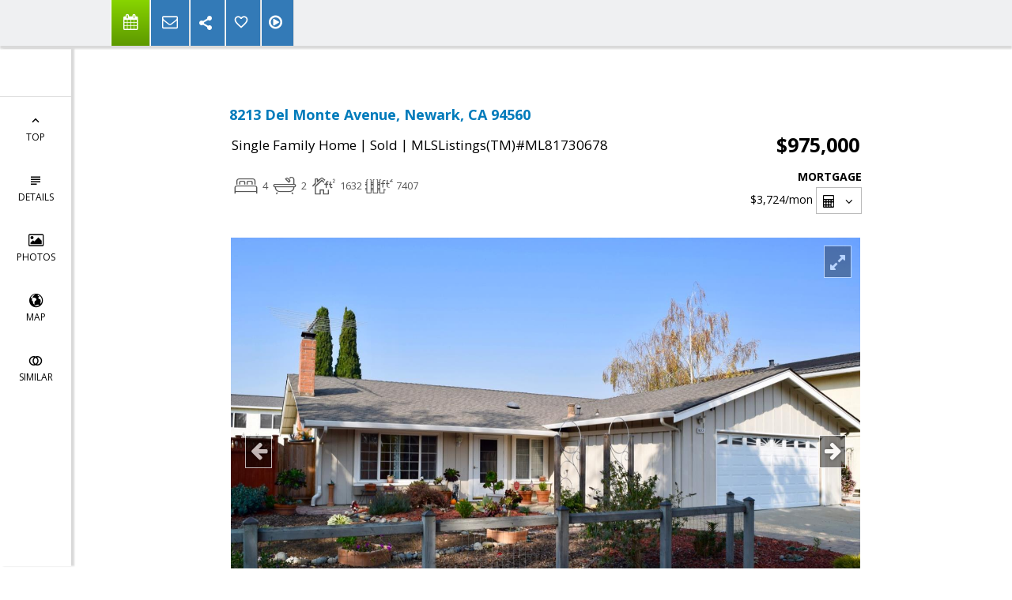

--- FILE ---
content_type: text/html; charset=utf-8
request_url: https://www.google.com/recaptcha/api2/anchor?ar=1&k=6LcGuSAUAAAAAMb457bWlGuEZ6IUGB1SNkLgHvC3&co=aHR0cHM6Ly90aGVjYXRvbnRlYW0uY29tOjQ0Mw..&hl=en&v=PoyoqOPhxBO7pBk68S4YbpHZ&size=normal&anchor-ms=20000&execute-ms=30000&cb=jh5w1sqnp7jf
body_size: 50447
content:
<!DOCTYPE HTML><html dir="ltr" lang="en"><head><meta http-equiv="Content-Type" content="text/html; charset=UTF-8">
<meta http-equiv="X-UA-Compatible" content="IE=edge">
<title>reCAPTCHA</title>
<style type="text/css">
/* cyrillic-ext */
@font-face {
  font-family: 'Roboto';
  font-style: normal;
  font-weight: 400;
  font-stretch: 100%;
  src: url(//fonts.gstatic.com/s/roboto/v48/KFO7CnqEu92Fr1ME7kSn66aGLdTylUAMa3GUBHMdazTgWw.woff2) format('woff2');
  unicode-range: U+0460-052F, U+1C80-1C8A, U+20B4, U+2DE0-2DFF, U+A640-A69F, U+FE2E-FE2F;
}
/* cyrillic */
@font-face {
  font-family: 'Roboto';
  font-style: normal;
  font-weight: 400;
  font-stretch: 100%;
  src: url(//fonts.gstatic.com/s/roboto/v48/KFO7CnqEu92Fr1ME7kSn66aGLdTylUAMa3iUBHMdazTgWw.woff2) format('woff2');
  unicode-range: U+0301, U+0400-045F, U+0490-0491, U+04B0-04B1, U+2116;
}
/* greek-ext */
@font-face {
  font-family: 'Roboto';
  font-style: normal;
  font-weight: 400;
  font-stretch: 100%;
  src: url(//fonts.gstatic.com/s/roboto/v48/KFO7CnqEu92Fr1ME7kSn66aGLdTylUAMa3CUBHMdazTgWw.woff2) format('woff2');
  unicode-range: U+1F00-1FFF;
}
/* greek */
@font-face {
  font-family: 'Roboto';
  font-style: normal;
  font-weight: 400;
  font-stretch: 100%;
  src: url(//fonts.gstatic.com/s/roboto/v48/KFO7CnqEu92Fr1ME7kSn66aGLdTylUAMa3-UBHMdazTgWw.woff2) format('woff2');
  unicode-range: U+0370-0377, U+037A-037F, U+0384-038A, U+038C, U+038E-03A1, U+03A3-03FF;
}
/* math */
@font-face {
  font-family: 'Roboto';
  font-style: normal;
  font-weight: 400;
  font-stretch: 100%;
  src: url(//fonts.gstatic.com/s/roboto/v48/KFO7CnqEu92Fr1ME7kSn66aGLdTylUAMawCUBHMdazTgWw.woff2) format('woff2');
  unicode-range: U+0302-0303, U+0305, U+0307-0308, U+0310, U+0312, U+0315, U+031A, U+0326-0327, U+032C, U+032F-0330, U+0332-0333, U+0338, U+033A, U+0346, U+034D, U+0391-03A1, U+03A3-03A9, U+03B1-03C9, U+03D1, U+03D5-03D6, U+03F0-03F1, U+03F4-03F5, U+2016-2017, U+2034-2038, U+203C, U+2040, U+2043, U+2047, U+2050, U+2057, U+205F, U+2070-2071, U+2074-208E, U+2090-209C, U+20D0-20DC, U+20E1, U+20E5-20EF, U+2100-2112, U+2114-2115, U+2117-2121, U+2123-214F, U+2190, U+2192, U+2194-21AE, U+21B0-21E5, U+21F1-21F2, U+21F4-2211, U+2213-2214, U+2216-22FF, U+2308-230B, U+2310, U+2319, U+231C-2321, U+2336-237A, U+237C, U+2395, U+239B-23B7, U+23D0, U+23DC-23E1, U+2474-2475, U+25AF, U+25B3, U+25B7, U+25BD, U+25C1, U+25CA, U+25CC, U+25FB, U+266D-266F, U+27C0-27FF, U+2900-2AFF, U+2B0E-2B11, U+2B30-2B4C, U+2BFE, U+3030, U+FF5B, U+FF5D, U+1D400-1D7FF, U+1EE00-1EEFF;
}
/* symbols */
@font-face {
  font-family: 'Roboto';
  font-style: normal;
  font-weight: 400;
  font-stretch: 100%;
  src: url(//fonts.gstatic.com/s/roboto/v48/KFO7CnqEu92Fr1ME7kSn66aGLdTylUAMaxKUBHMdazTgWw.woff2) format('woff2');
  unicode-range: U+0001-000C, U+000E-001F, U+007F-009F, U+20DD-20E0, U+20E2-20E4, U+2150-218F, U+2190, U+2192, U+2194-2199, U+21AF, U+21E6-21F0, U+21F3, U+2218-2219, U+2299, U+22C4-22C6, U+2300-243F, U+2440-244A, U+2460-24FF, U+25A0-27BF, U+2800-28FF, U+2921-2922, U+2981, U+29BF, U+29EB, U+2B00-2BFF, U+4DC0-4DFF, U+FFF9-FFFB, U+10140-1018E, U+10190-1019C, U+101A0, U+101D0-101FD, U+102E0-102FB, U+10E60-10E7E, U+1D2C0-1D2D3, U+1D2E0-1D37F, U+1F000-1F0FF, U+1F100-1F1AD, U+1F1E6-1F1FF, U+1F30D-1F30F, U+1F315, U+1F31C, U+1F31E, U+1F320-1F32C, U+1F336, U+1F378, U+1F37D, U+1F382, U+1F393-1F39F, U+1F3A7-1F3A8, U+1F3AC-1F3AF, U+1F3C2, U+1F3C4-1F3C6, U+1F3CA-1F3CE, U+1F3D4-1F3E0, U+1F3ED, U+1F3F1-1F3F3, U+1F3F5-1F3F7, U+1F408, U+1F415, U+1F41F, U+1F426, U+1F43F, U+1F441-1F442, U+1F444, U+1F446-1F449, U+1F44C-1F44E, U+1F453, U+1F46A, U+1F47D, U+1F4A3, U+1F4B0, U+1F4B3, U+1F4B9, U+1F4BB, U+1F4BF, U+1F4C8-1F4CB, U+1F4D6, U+1F4DA, U+1F4DF, U+1F4E3-1F4E6, U+1F4EA-1F4ED, U+1F4F7, U+1F4F9-1F4FB, U+1F4FD-1F4FE, U+1F503, U+1F507-1F50B, U+1F50D, U+1F512-1F513, U+1F53E-1F54A, U+1F54F-1F5FA, U+1F610, U+1F650-1F67F, U+1F687, U+1F68D, U+1F691, U+1F694, U+1F698, U+1F6AD, U+1F6B2, U+1F6B9-1F6BA, U+1F6BC, U+1F6C6-1F6CF, U+1F6D3-1F6D7, U+1F6E0-1F6EA, U+1F6F0-1F6F3, U+1F6F7-1F6FC, U+1F700-1F7FF, U+1F800-1F80B, U+1F810-1F847, U+1F850-1F859, U+1F860-1F887, U+1F890-1F8AD, U+1F8B0-1F8BB, U+1F8C0-1F8C1, U+1F900-1F90B, U+1F93B, U+1F946, U+1F984, U+1F996, U+1F9E9, U+1FA00-1FA6F, U+1FA70-1FA7C, U+1FA80-1FA89, U+1FA8F-1FAC6, U+1FACE-1FADC, U+1FADF-1FAE9, U+1FAF0-1FAF8, U+1FB00-1FBFF;
}
/* vietnamese */
@font-face {
  font-family: 'Roboto';
  font-style: normal;
  font-weight: 400;
  font-stretch: 100%;
  src: url(//fonts.gstatic.com/s/roboto/v48/KFO7CnqEu92Fr1ME7kSn66aGLdTylUAMa3OUBHMdazTgWw.woff2) format('woff2');
  unicode-range: U+0102-0103, U+0110-0111, U+0128-0129, U+0168-0169, U+01A0-01A1, U+01AF-01B0, U+0300-0301, U+0303-0304, U+0308-0309, U+0323, U+0329, U+1EA0-1EF9, U+20AB;
}
/* latin-ext */
@font-face {
  font-family: 'Roboto';
  font-style: normal;
  font-weight: 400;
  font-stretch: 100%;
  src: url(//fonts.gstatic.com/s/roboto/v48/KFO7CnqEu92Fr1ME7kSn66aGLdTylUAMa3KUBHMdazTgWw.woff2) format('woff2');
  unicode-range: U+0100-02BA, U+02BD-02C5, U+02C7-02CC, U+02CE-02D7, U+02DD-02FF, U+0304, U+0308, U+0329, U+1D00-1DBF, U+1E00-1E9F, U+1EF2-1EFF, U+2020, U+20A0-20AB, U+20AD-20C0, U+2113, U+2C60-2C7F, U+A720-A7FF;
}
/* latin */
@font-face {
  font-family: 'Roboto';
  font-style: normal;
  font-weight: 400;
  font-stretch: 100%;
  src: url(//fonts.gstatic.com/s/roboto/v48/KFO7CnqEu92Fr1ME7kSn66aGLdTylUAMa3yUBHMdazQ.woff2) format('woff2');
  unicode-range: U+0000-00FF, U+0131, U+0152-0153, U+02BB-02BC, U+02C6, U+02DA, U+02DC, U+0304, U+0308, U+0329, U+2000-206F, U+20AC, U+2122, U+2191, U+2193, U+2212, U+2215, U+FEFF, U+FFFD;
}
/* cyrillic-ext */
@font-face {
  font-family: 'Roboto';
  font-style: normal;
  font-weight: 500;
  font-stretch: 100%;
  src: url(//fonts.gstatic.com/s/roboto/v48/KFO7CnqEu92Fr1ME7kSn66aGLdTylUAMa3GUBHMdazTgWw.woff2) format('woff2');
  unicode-range: U+0460-052F, U+1C80-1C8A, U+20B4, U+2DE0-2DFF, U+A640-A69F, U+FE2E-FE2F;
}
/* cyrillic */
@font-face {
  font-family: 'Roboto';
  font-style: normal;
  font-weight: 500;
  font-stretch: 100%;
  src: url(//fonts.gstatic.com/s/roboto/v48/KFO7CnqEu92Fr1ME7kSn66aGLdTylUAMa3iUBHMdazTgWw.woff2) format('woff2');
  unicode-range: U+0301, U+0400-045F, U+0490-0491, U+04B0-04B1, U+2116;
}
/* greek-ext */
@font-face {
  font-family: 'Roboto';
  font-style: normal;
  font-weight: 500;
  font-stretch: 100%;
  src: url(//fonts.gstatic.com/s/roboto/v48/KFO7CnqEu92Fr1ME7kSn66aGLdTylUAMa3CUBHMdazTgWw.woff2) format('woff2');
  unicode-range: U+1F00-1FFF;
}
/* greek */
@font-face {
  font-family: 'Roboto';
  font-style: normal;
  font-weight: 500;
  font-stretch: 100%;
  src: url(//fonts.gstatic.com/s/roboto/v48/KFO7CnqEu92Fr1ME7kSn66aGLdTylUAMa3-UBHMdazTgWw.woff2) format('woff2');
  unicode-range: U+0370-0377, U+037A-037F, U+0384-038A, U+038C, U+038E-03A1, U+03A3-03FF;
}
/* math */
@font-face {
  font-family: 'Roboto';
  font-style: normal;
  font-weight: 500;
  font-stretch: 100%;
  src: url(//fonts.gstatic.com/s/roboto/v48/KFO7CnqEu92Fr1ME7kSn66aGLdTylUAMawCUBHMdazTgWw.woff2) format('woff2');
  unicode-range: U+0302-0303, U+0305, U+0307-0308, U+0310, U+0312, U+0315, U+031A, U+0326-0327, U+032C, U+032F-0330, U+0332-0333, U+0338, U+033A, U+0346, U+034D, U+0391-03A1, U+03A3-03A9, U+03B1-03C9, U+03D1, U+03D5-03D6, U+03F0-03F1, U+03F4-03F5, U+2016-2017, U+2034-2038, U+203C, U+2040, U+2043, U+2047, U+2050, U+2057, U+205F, U+2070-2071, U+2074-208E, U+2090-209C, U+20D0-20DC, U+20E1, U+20E5-20EF, U+2100-2112, U+2114-2115, U+2117-2121, U+2123-214F, U+2190, U+2192, U+2194-21AE, U+21B0-21E5, U+21F1-21F2, U+21F4-2211, U+2213-2214, U+2216-22FF, U+2308-230B, U+2310, U+2319, U+231C-2321, U+2336-237A, U+237C, U+2395, U+239B-23B7, U+23D0, U+23DC-23E1, U+2474-2475, U+25AF, U+25B3, U+25B7, U+25BD, U+25C1, U+25CA, U+25CC, U+25FB, U+266D-266F, U+27C0-27FF, U+2900-2AFF, U+2B0E-2B11, U+2B30-2B4C, U+2BFE, U+3030, U+FF5B, U+FF5D, U+1D400-1D7FF, U+1EE00-1EEFF;
}
/* symbols */
@font-face {
  font-family: 'Roboto';
  font-style: normal;
  font-weight: 500;
  font-stretch: 100%;
  src: url(//fonts.gstatic.com/s/roboto/v48/KFO7CnqEu92Fr1ME7kSn66aGLdTylUAMaxKUBHMdazTgWw.woff2) format('woff2');
  unicode-range: U+0001-000C, U+000E-001F, U+007F-009F, U+20DD-20E0, U+20E2-20E4, U+2150-218F, U+2190, U+2192, U+2194-2199, U+21AF, U+21E6-21F0, U+21F3, U+2218-2219, U+2299, U+22C4-22C6, U+2300-243F, U+2440-244A, U+2460-24FF, U+25A0-27BF, U+2800-28FF, U+2921-2922, U+2981, U+29BF, U+29EB, U+2B00-2BFF, U+4DC0-4DFF, U+FFF9-FFFB, U+10140-1018E, U+10190-1019C, U+101A0, U+101D0-101FD, U+102E0-102FB, U+10E60-10E7E, U+1D2C0-1D2D3, U+1D2E0-1D37F, U+1F000-1F0FF, U+1F100-1F1AD, U+1F1E6-1F1FF, U+1F30D-1F30F, U+1F315, U+1F31C, U+1F31E, U+1F320-1F32C, U+1F336, U+1F378, U+1F37D, U+1F382, U+1F393-1F39F, U+1F3A7-1F3A8, U+1F3AC-1F3AF, U+1F3C2, U+1F3C4-1F3C6, U+1F3CA-1F3CE, U+1F3D4-1F3E0, U+1F3ED, U+1F3F1-1F3F3, U+1F3F5-1F3F7, U+1F408, U+1F415, U+1F41F, U+1F426, U+1F43F, U+1F441-1F442, U+1F444, U+1F446-1F449, U+1F44C-1F44E, U+1F453, U+1F46A, U+1F47D, U+1F4A3, U+1F4B0, U+1F4B3, U+1F4B9, U+1F4BB, U+1F4BF, U+1F4C8-1F4CB, U+1F4D6, U+1F4DA, U+1F4DF, U+1F4E3-1F4E6, U+1F4EA-1F4ED, U+1F4F7, U+1F4F9-1F4FB, U+1F4FD-1F4FE, U+1F503, U+1F507-1F50B, U+1F50D, U+1F512-1F513, U+1F53E-1F54A, U+1F54F-1F5FA, U+1F610, U+1F650-1F67F, U+1F687, U+1F68D, U+1F691, U+1F694, U+1F698, U+1F6AD, U+1F6B2, U+1F6B9-1F6BA, U+1F6BC, U+1F6C6-1F6CF, U+1F6D3-1F6D7, U+1F6E0-1F6EA, U+1F6F0-1F6F3, U+1F6F7-1F6FC, U+1F700-1F7FF, U+1F800-1F80B, U+1F810-1F847, U+1F850-1F859, U+1F860-1F887, U+1F890-1F8AD, U+1F8B0-1F8BB, U+1F8C0-1F8C1, U+1F900-1F90B, U+1F93B, U+1F946, U+1F984, U+1F996, U+1F9E9, U+1FA00-1FA6F, U+1FA70-1FA7C, U+1FA80-1FA89, U+1FA8F-1FAC6, U+1FACE-1FADC, U+1FADF-1FAE9, U+1FAF0-1FAF8, U+1FB00-1FBFF;
}
/* vietnamese */
@font-face {
  font-family: 'Roboto';
  font-style: normal;
  font-weight: 500;
  font-stretch: 100%;
  src: url(//fonts.gstatic.com/s/roboto/v48/KFO7CnqEu92Fr1ME7kSn66aGLdTylUAMa3OUBHMdazTgWw.woff2) format('woff2');
  unicode-range: U+0102-0103, U+0110-0111, U+0128-0129, U+0168-0169, U+01A0-01A1, U+01AF-01B0, U+0300-0301, U+0303-0304, U+0308-0309, U+0323, U+0329, U+1EA0-1EF9, U+20AB;
}
/* latin-ext */
@font-face {
  font-family: 'Roboto';
  font-style: normal;
  font-weight: 500;
  font-stretch: 100%;
  src: url(//fonts.gstatic.com/s/roboto/v48/KFO7CnqEu92Fr1ME7kSn66aGLdTylUAMa3KUBHMdazTgWw.woff2) format('woff2');
  unicode-range: U+0100-02BA, U+02BD-02C5, U+02C7-02CC, U+02CE-02D7, U+02DD-02FF, U+0304, U+0308, U+0329, U+1D00-1DBF, U+1E00-1E9F, U+1EF2-1EFF, U+2020, U+20A0-20AB, U+20AD-20C0, U+2113, U+2C60-2C7F, U+A720-A7FF;
}
/* latin */
@font-face {
  font-family: 'Roboto';
  font-style: normal;
  font-weight: 500;
  font-stretch: 100%;
  src: url(//fonts.gstatic.com/s/roboto/v48/KFO7CnqEu92Fr1ME7kSn66aGLdTylUAMa3yUBHMdazQ.woff2) format('woff2');
  unicode-range: U+0000-00FF, U+0131, U+0152-0153, U+02BB-02BC, U+02C6, U+02DA, U+02DC, U+0304, U+0308, U+0329, U+2000-206F, U+20AC, U+2122, U+2191, U+2193, U+2212, U+2215, U+FEFF, U+FFFD;
}
/* cyrillic-ext */
@font-face {
  font-family: 'Roboto';
  font-style: normal;
  font-weight: 900;
  font-stretch: 100%;
  src: url(//fonts.gstatic.com/s/roboto/v48/KFO7CnqEu92Fr1ME7kSn66aGLdTylUAMa3GUBHMdazTgWw.woff2) format('woff2');
  unicode-range: U+0460-052F, U+1C80-1C8A, U+20B4, U+2DE0-2DFF, U+A640-A69F, U+FE2E-FE2F;
}
/* cyrillic */
@font-face {
  font-family: 'Roboto';
  font-style: normal;
  font-weight: 900;
  font-stretch: 100%;
  src: url(//fonts.gstatic.com/s/roboto/v48/KFO7CnqEu92Fr1ME7kSn66aGLdTylUAMa3iUBHMdazTgWw.woff2) format('woff2');
  unicode-range: U+0301, U+0400-045F, U+0490-0491, U+04B0-04B1, U+2116;
}
/* greek-ext */
@font-face {
  font-family: 'Roboto';
  font-style: normal;
  font-weight: 900;
  font-stretch: 100%;
  src: url(//fonts.gstatic.com/s/roboto/v48/KFO7CnqEu92Fr1ME7kSn66aGLdTylUAMa3CUBHMdazTgWw.woff2) format('woff2');
  unicode-range: U+1F00-1FFF;
}
/* greek */
@font-face {
  font-family: 'Roboto';
  font-style: normal;
  font-weight: 900;
  font-stretch: 100%;
  src: url(//fonts.gstatic.com/s/roboto/v48/KFO7CnqEu92Fr1ME7kSn66aGLdTylUAMa3-UBHMdazTgWw.woff2) format('woff2');
  unicode-range: U+0370-0377, U+037A-037F, U+0384-038A, U+038C, U+038E-03A1, U+03A3-03FF;
}
/* math */
@font-face {
  font-family: 'Roboto';
  font-style: normal;
  font-weight: 900;
  font-stretch: 100%;
  src: url(//fonts.gstatic.com/s/roboto/v48/KFO7CnqEu92Fr1ME7kSn66aGLdTylUAMawCUBHMdazTgWw.woff2) format('woff2');
  unicode-range: U+0302-0303, U+0305, U+0307-0308, U+0310, U+0312, U+0315, U+031A, U+0326-0327, U+032C, U+032F-0330, U+0332-0333, U+0338, U+033A, U+0346, U+034D, U+0391-03A1, U+03A3-03A9, U+03B1-03C9, U+03D1, U+03D5-03D6, U+03F0-03F1, U+03F4-03F5, U+2016-2017, U+2034-2038, U+203C, U+2040, U+2043, U+2047, U+2050, U+2057, U+205F, U+2070-2071, U+2074-208E, U+2090-209C, U+20D0-20DC, U+20E1, U+20E5-20EF, U+2100-2112, U+2114-2115, U+2117-2121, U+2123-214F, U+2190, U+2192, U+2194-21AE, U+21B0-21E5, U+21F1-21F2, U+21F4-2211, U+2213-2214, U+2216-22FF, U+2308-230B, U+2310, U+2319, U+231C-2321, U+2336-237A, U+237C, U+2395, U+239B-23B7, U+23D0, U+23DC-23E1, U+2474-2475, U+25AF, U+25B3, U+25B7, U+25BD, U+25C1, U+25CA, U+25CC, U+25FB, U+266D-266F, U+27C0-27FF, U+2900-2AFF, U+2B0E-2B11, U+2B30-2B4C, U+2BFE, U+3030, U+FF5B, U+FF5D, U+1D400-1D7FF, U+1EE00-1EEFF;
}
/* symbols */
@font-face {
  font-family: 'Roboto';
  font-style: normal;
  font-weight: 900;
  font-stretch: 100%;
  src: url(//fonts.gstatic.com/s/roboto/v48/KFO7CnqEu92Fr1ME7kSn66aGLdTylUAMaxKUBHMdazTgWw.woff2) format('woff2');
  unicode-range: U+0001-000C, U+000E-001F, U+007F-009F, U+20DD-20E0, U+20E2-20E4, U+2150-218F, U+2190, U+2192, U+2194-2199, U+21AF, U+21E6-21F0, U+21F3, U+2218-2219, U+2299, U+22C4-22C6, U+2300-243F, U+2440-244A, U+2460-24FF, U+25A0-27BF, U+2800-28FF, U+2921-2922, U+2981, U+29BF, U+29EB, U+2B00-2BFF, U+4DC0-4DFF, U+FFF9-FFFB, U+10140-1018E, U+10190-1019C, U+101A0, U+101D0-101FD, U+102E0-102FB, U+10E60-10E7E, U+1D2C0-1D2D3, U+1D2E0-1D37F, U+1F000-1F0FF, U+1F100-1F1AD, U+1F1E6-1F1FF, U+1F30D-1F30F, U+1F315, U+1F31C, U+1F31E, U+1F320-1F32C, U+1F336, U+1F378, U+1F37D, U+1F382, U+1F393-1F39F, U+1F3A7-1F3A8, U+1F3AC-1F3AF, U+1F3C2, U+1F3C4-1F3C6, U+1F3CA-1F3CE, U+1F3D4-1F3E0, U+1F3ED, U+1F3F1-1F3F3, U+1F3F5-1F3F7, U+1F408, U+1F415, U+1F41F, U+1F426, U+1F43F, U+1F441-1F442, U+1F444, U+1F446-1F449, U+1F44C-1F44E, U+1F453, U+1F46A, U+1F47D, U+1F4A3, U+1F4B0, U+1F4B3, U+1F4B9, U+1F4BB, U+1F4BF, U+1F4C8-1F4CB, U+1F4D6, U+1F4DA, U+1F4DF, U+1F4E3-1F4E6, U+1F4EA-1F4ED, U+1F4F7, U+1F4F9-1F4FB, U+1F4FD-1F4FE, U+1F503, U+1F507-1F50B, U+1F50D, U+1F512-1F513, U+1F53E-1F54A, U+1F54F-1F5FA, U+1F610, U+1F650-1F67F, U+1F687, U+1F68D, U+1F691, U+1F694, U+1F698, U+1F6AD, U+1F6B2, U+1F6B9-1F6BA, U+1F6BC, U+1F6C6-1F6CF, U+1F6D3-1F6D7, U+1F6E0-1F6EA, U+1F6F0-1F6F3, U+1F6F7-1F6FC, U+1F700-1F7FF, U+1F800-1F80B, U+1F810-1F847, U+1F850-1F859, U+1F860-1F887, U+1F890-1F8AD, U+1F8B0-1F8BB, U+1F8C0-1F8C1, U+1F900-1F90B, U+1F93B, U+1F946, U+1F984, U+1F996, U+1F9E9, U+1FA00-1FA6F, U+1FA70-1FA7C, U+1FA80-1FA89, U+1FA8F-1FAC6, U+1FACE-1FADC, U+1FADF-1FAE9, U+1FAF0-1FAF8, U+1FB00-1FBFF;
}
/* vietnamese */
@font-face {
  font-family: 'Roboto';
  font-style: normal;
  font-weight: 900;
  font-stretch: 100%;
  src: url(//fonts.gstatic.com/s/roboto/v48/KFO7CnqEu92Fr1ME7kSn66aGLdTylUAMa3OUBHMdazTgWw.woff2) format('woff2');
  unicode-range: U+0102-0103, U+0110-0111, U+0128-0129, U+0168-0169, U+01A0-01A1, U+01AF-01B0, U+0300-0301, U+0303-0304, U+0308-0309, U+0323, U+0329, U+1EA0-1EF9, U+20AB;
}
/* latin-ext */
@font-face {
  font-family: 'Roboto';
  font-style: normal;
  font-weight: 900;
  font-stretch: 100%;
  src: url(//fonts.gstatic.com/s/roboto/v48/KFO7CnqEu92Fr1ME7kSn66aGLdTylUAMa3KUBHMdazTgWw.woff2) format('woff2');
  unicode-range: U+0100-02BA, U+02BD-02C5, U+02C7-02CC, U+02CE-02D7, U+02DD-02FF, U+0304, U+0308, U+0329, U+1D00-1DBF, U+1E00-1E9F, U+1EF2-1EFF, U+2020, U+20A0-20AB, U+20AD-20C0, U+2113, U+2C60-2C7F, U+A720-A7FF;
}
/* latin */
@font-face {
  font-family: 'Roboto';
  font-style: normal;
  font-weight: 900;
  font-stretch: 100%;
  src: url(//fonts.gstatic.com/s/roboto/v48/KFO7CnqEu92Fr1ME7kSn66aGLdTylUAMa3yUBHMdazQ.woff2) format('woff2');
  unicode-range: U+0000-00FF, U+0131, U+0152-0153, U+02BB-02BC, U+02C6, U+02DA, U+02DC, U+0304, U+0308, U+0329, U+2000-206F, U+20AC, U+2122, U+2191, U+2193, U+2212, U+2215, U+FEFF, U+FFFD;
}

</style>
<link rel="stylesheet" type="text/css" href="https://www.gstatic.com/recaptcha/releases/PoyoqOPhxBO7pBk68S4YbpHZ/styles__ltr.css">
<script nonce="WBWJprvQNUSvmir0XfpZ-Q" type="text/javascript">window['__recaptcha_api'] = 'https://www.google.com/recaptcha/api2/';</script>
<script type="text/javascript" src="https://www.gstatic.com/recaptcha/releases/PoyoqOPhxBO7pBk68S4YbpHZ/recaptcha__en.js" nonce="WBWJprvQNUSvmir0XfpZ-Q">
      
    </script></head>
<body><div id="rc-anchor-alert" class="rc-anchor-alert"></div>
<input type="hidden" id="recaptcha-token" value="[base64]">
<script type="text/javascript" nonce="WBWJprvQNUSvmir0XfpZ-Q">
      recaptcha.anchor.Main.init("[\x22ainput\x22,[\x22bgdata\x22,\x22\x22,\[base64]/[base64]/[base64]/[base64]/[base64]/[base64]/KGcoTywyNTMsTy5PKSxVRyhPLEMpKTpnKE8sMjUzLEMpLE8pKSxsKSksTykpfSxieT1mdW5jdGlvbihDLE8sdSxsKXtmb3IobD0odT1SKEMpLDApO08+MDtPLS0pbD1sPDw4fFooQyk7ZyhDLHUsbCl9LFVHPWZ1bmN0aW9uKEMsTyl7Qy5pLmxlbmd0aD4xMDQ/[base64]/[base64]/[base64]/[base64]/[base64]/[base64]/[base64]\\u003d\x22,\[base64]\\u003d\\u003d\x22,\x22w47CgipHEsK9aMOPBETDssKsQnJkwognfsOpD0/DqmV6wp89wrQ5wq9IWgzCjybCk3/DlR7DhGXDvMONEylSXCUywp/Dmng6w57CpMOHw7A3wqnDusOvW24dw6JiwqtPcMK+NGTChH7DpMKhanN2AULDs8KDYCzClE8Dw48Aw6QFKDUhIGrCncKdYHfCjcKRV8K7YcOBwrZdUMKQT1Ykw4/DsX7DoSgew7EacRhGw4ZtwpjDrGHDrS82BnFrw7XDlsKNw7EvwpESL8KqwoQbwozCncOPw7XDhhjDp8OWw7bCqnUmKjHCiMOcw6dNTMOPw7xNw5fCrzRQw6ZTU1lcDMObwrtmwqTCp8KQw5hKb8KBA8O/[base64]/DsRLDnF7DjiQgwqTDvFfDg380KcO7HsKQwpXDpS3DuQLDncKPwp0lwptfNMOow4IWw70JesKawoQ0EMO2dGR9E8OLEcO7WT5Rw4UZwrDCs8OywrRewrTCujvDpypSYRjCmyHDkMKJw6tiwovDtCjCtj0awrfCpcKNw4vCjRIdwoHDnmbCncK3QsK2w7nDu8Kxwr/[base64]/[base64]/[base64]/CmQrDuMOIw7bCgAoOQsKxYFshRsOOc8OcwqXDp8Oxw6ssw4DCmsOlZn3DgmtWwo3DjW5zVMKQwqZ1wrrCnCDCmwRzSBtkw5DDi8Ouw7hrwrUCw6bDnsKqNDTDqMKwwpQFwpYlNMO3YwDCkMOUwr/CtsO7wq/DpiYmw7zDgl8cwq8QQjLCvMO2DQB+Xy4dO8OEasONH3NcJsKww6fDskV4wq0AOHjDk3Z+w7rCtGTDtcOaN1xZw5nClz18wrfCvBlrWWTDijbCmgXCusO/w6LDgcOzU1zDjB3DqMO+BCljw7DCnld+wrkkDMKWAcO3SDRMwoRPXsK/F0w/w6Yjwo/DqcO7B8O6VwLCpyzCvULDt2DDh8OCwrbDhMOHwqM/[base64]/[base64]/H8OLw7DCoz4AwqMbB0bDgTPDtcOdw7w2FcOqYcO4wqc9TB/[base64]/[base64]/GDpBw4J1Wy3Dl27DlnsEJh9Fw5hPWUhiwokkHsKmLcKvwrXDsDTDqsOawojDtcKswpBAXDzCrkpJwqgTM8OewrbCmUx9QUTCn8KgecOANw4zw6LCqV/Dp2cbwqcGw5jCvcOdRGxbemNtX8KEVcKMccK3w7vCqcO7wpEzwr8Jf3DCoMO/eXVHwr7CtcKQdnd2Q8KmMy/[base64]/aMOnwq9ew6HCllPCnQTDr8KyQiTCkAfCjMOzCGrDgMOiw67DoGtaOcKyUBTDj8OIacOoY8KvwpUvw4JpwqvDjcOiwpzClcK0w5k6wpzCvcKqwrfCrXXCp3wzAHlXaSgFw5NkGsK4wrp8woHClGILAivDkBRUwqYAw5NLwrfDvgzCtCw9w5LCiTglwr7CmQzDqUd/wohjw6ICw44TS3PCvsKLdcOmwp/CksOCwoxIw7RhaQ0gXDdrQUrCrB88dMOOw7DDiAIhAh/DsQI/WsKJw67DnsKdScOtw6Viw5oJwrfCqkFDw6RWKRJTTwlxLsODKMOSwrZwwoXDlcK0wrp/KcK6wqxnIcOxwp4JEDoewphkw73ChcOVccOOwqzDicO/w7zDkcODX0Q2PX7CkydUGsOJwrrDqibDjyjDvCDCqMOhwoMIJWfDji7Dq8KnRMOfw50Ww4cfw7zChsOjwrxwRD/Cp0xPYCITwoLDlMK5F8OnwpPCriBMw7oiNQLDvMO3dcOPN8OzRMKOw4LCmGl2w7fCqcKrw7Rnwo/[base64]/CpH4ON8OHw7rDs8OHYMK3DyDDmlEbw4EMwqzCicONa1t9w5LCnsKzOjPDmMKJw63DpWnDi8KPw4MPNsKTw412fTvDkcKUwpnDkCTCsCzDicOONnrCnMO+cHbDu8Ohw5A6wp3CpSVcw6PCklbDlWzDu8OQw4PClF8iw7vCuMKHwqXChC/DocKzw6jDqsOvW8KqHyYTIsOlSBZbKH8+w4Nxw6HDuRzChCLDqcObCCTDiijCkcOsJMKIwr7CmsOxw4siw6fCt1bCh28hRzoGwrvCjkPDusOZwo3DrcKqSMOKw6kIYy1kwqACB25xFyB3G8OzNw/Cp8KQZhQZwpUSw5vDm8KlUsKyTGbCqDRDw4cYM3rCoHBAfcKPwqbCk3LDj3omasOLLlUswpHDtD8nwoI2EcOuwojCgcK3L8ORw7jDhEnDpXYDw5RvwoPCl8Kpwpk/QcKJw7jDrsOUw7xpGMO2UsO9AALCuAHCtcObw411E8KJKMKJw4x0G8KGw7nDlwQmw7vCizjDjRhFNi0Rw40gdMKzwqLDpAvDh8O7wpHCliRYW8OaecKkGlLDuCbCiDAqBTnDvWF5PMOxEwrDnMOuwrh+NA/CokrDh3XCmsOfOMKoAsKWw4rDkcOYwr4nLUtswr3CkcO/[base64]/DvghqwowRHSAFZRbCn0PCn27DocOFw7ABw5nDnMOWw5FDHzQ3VMOnw6rCtgPDn13ClcKGF8KHwr/Ci1XCncKRY8KVw6YQNkEvbcOEwrZUOyzCqsOqKsK7wp/DnFArAX3CrjkDwppow4rDlBnCgT45wqfDrMK+w5Qfwr/Cv2lGAcO2dUg8wppiB8K3fz7ClcKTYwvDi1o/wplUVcKnJsK2w45idMOfVyfDnAhMwrkTwpZrVT4QTMKSR8KlwrplUcKvRcODRlU4wqnDkizDisKSwp5WEWsYMCgZw67Do8O8w6LCssOReUPDlERpUcK0w4IMcMOdw4zCuhYgw5/[base64]/BMKmw4N8WcKgw6BTE8O0w4TCocK3eMOIwo4EfsKFwpZgwr/Cs8KOCMKWP1rDtl8mRcKFwoExwo5qw71xw7tSwrnCo39ZCcOyPsKew5sTw4zCq8ONEMKyNjvDpcKrwonDh8KfwqAgLMKzw6vDpExaGMKGwrYQU3JCXMObwpBXNB53wrQbwpx2w5/CvMKow45yw7R9w4/CqgFUUMKww7TCkMKNw4fDqCvChMKjFU09wp0RNMKfwqt7IE/DlWvCgVYlwp3DmyXDoXzCjsKYTsO4wqxdwqDCr1/CsHnDocKyfibDnsOtTcOHw6DDhWgwJX/CusKJYF/[base64]/XF4xwqYPDMKzQMOvOsKfwq0Aw7c7w5LCvD3DjcKgbsKOw7HCscOdw45oYlfCsXvCj8OSwrbDmQUgdzt9wqx2KMK5w7l/FsOQwoxLw7p9Z8OcGSdpwrnDm8KcJsKtw4ZlZ03CvSHChwHDpnICQE3ChnDDh8OpVnYZw5NMw4zCmkldHTsdZsKYHC3CmsObfcKewpBpW8OJw60uw6zDmsOEw6EHw6Eyw4wXIsKdw648N2nDpyR6wqo/[base64]/DsDx3XMKhwqUgScOQwprCllfDisOvwqzDulQ7HinDsMOiA1/Dl0oHJyXDmsO/woPDnsK1wq7CpT3ClMOEKBzDo8KOwrEVw7fDmj1zwoEuM8KkOsKfwrnDpMKuUl98w6nDuz4RfBZsbcOMwoBpMMO+wqXCignDhytzKsOFJjbDp8OuwpfDqcKpwrzDoERUWTsiWD5cGcK4w5VkQXvDisOEA8KJPBfCjBfCpgfCh8OlwqzCowTDqcOdwp/CpsOlVMOnZMO3EG3CrX8bQ8KDw43CjMKCw4TDg8Kjw512wqA1w7DDicKxF8KIwr/DgH3CoMKOUWvDscOCw6cTJgjCjcKODMOPXMKRw7XCqcO8PTvCug3DpcK/w4h4w4hLw7UnIkknfwBQwp3CuibDmD1VdTJww6osQg88QcOVOH1Rw4UnDQYkwo4oacKxbsKdOhnDo2LDssKvw5vDrUnCk8OGEToIFUPCq8KZw6/CscKtU8OnfMOiw4TChBjDr8OeMhbClsKMKsOgwqzDs8OUHyDCmhHCoFvDhMOYAsOHZMOpAcOZwoIqEsOawqLCgsOwUC7CnDcCwpTCklICwrVbw5PDuMKVw58sAMONwp7Dm2zCoUvDssK3AUdXUsOxw5DDlcKZBGtWw5XCsMK+wp18dcOYwrTDjXBCwq/[base64]/[base64]/CjDzCnMKoPC5ST1VqwpwxwoB8acKpwoRQY0rCj8KYw6/CjsKSdsO9Q8KUw6/CicKQwpjDinXCvcOxw4vDnsKgWTU+w4vClsKuwpHDjDY7w4fDo8K0woXCrjAOw6NDG8KqUCTCpcK4w4U5ZMOlPkHDlH9nFEl5e8Kqw6NDKi3DqGbCm3tlPVNiax/DrsOVwq/Do1rCoyFySwJ4wqw+JXEywrLChsKMwqZdwqhgw7XDl8Onwp0nw5oXwp3DjQzCkT3CjsKawprCuj7CkDnDgcOawoBxwqRHwpFpAMOKwpDCsXELW8Oxw5EQdcK9DsOrbMKERA5xKcKUC8ONNHYnSm5ww4Jtw6bDsXY/YMKdLmoywpcvFlvDvBnDhsKwwogDwr3DtsKCwqHDs2DDhGojw5gLf8O1w55lw6TDnsKFOcKmw7XCoRo9w61QGsKkw7UGRF8Tw4TDiMKsLsO6wos2bifCm8OkV8Oxw7TCoMO6w6lZMMOMwqHCnMO6ccK2ej/DocK1wovCvyDDtT7CsMKlw7LCvMOjBMOqwr3CrMKMemvCnDrDtyPDocKpwolMwrXCjCEywoILwrJREMKAwprCsQPDoMK4C8KqLm1mPsONAwfCpsKTFSN4dMKHPsK7wpAbwpnCqUlkJsOgwro/RSbDrMK6w7PDm8K6wpgkw6DChGcXRcK3woxXfjLDlMKyQcKUwpjCqMOufsKNQcKlwrVyYUcZwrfDgCsmRMK+wqTCnQcwe8Kswq5CwpEHRBApwrNuEmIRwotHwq0VcDxGwr7DosOCwp83woBBVR7CvMO/GQvDvcKZP8OMwr3DjTYMVcKZwqxZwpkfw4t1w45fKk3Doz3Di8KxIsOjw4MQbsO0wo3CiMKcwpIawroQbDANwrDDlMOTKh1zZSPChsOgw6QVw6wQcX8hw5DDn8Ofw5rDr1/Cj8OxwpV2PMO+dnNTCw0rw5HDpFHCp8O/HsOIwpkRw5FSw4JqdibCrWl3Emh9WX/DjTLCuMO+wrg8wpjCosKRQMKEw74ow4vCkXfDhB7DhBJ1H2tiQcKjMXRjw7fCt1ZIHMKOw4NWXQLDmSZLw4Q8wrtvFQjDhhMPw6TDp8K2wp1PEcKhw50sTzjDqQhSLVJywo/CqsO8ZHEqw47DmMKQwprCucOWJsKNw43Ds8Ohw79ew5DCsMOew4AqwoDCucOzw5vDpwADw4HDowjDiMKgEkXDtCDDuhDCqB1iCMKvE0TDtQxMw5p0w6dbwqPDrSA1wrpQwozCm8KNwppNwpvDncOqNTc0esKwTcO9RcK+wqXCkQnCmyTDhnozwqTCrE/DqF4QTMK7w5vCs8Kjw5PClsOUw5rCi8OMasKdw7XDmGPDomTCtMOVEcK0N8OTeyxBwrzCl3HCtcKQS8OoRsKxYCB0ZMKNGcK2aVTCjgAHHcKuw6XCocKvw4zCgU5Yw5Nxw5kmw7t/wpPCkXzDvAwXw5nDqgLCnsKgUkh9w6ZMw4lEwq0APcOzwqsnL8OowrDCrsO0B8KXLDZ1w5bCuMKjJiReClvCjMKVw7zDnSDClDbDrsK7Lg/DucO1w5rCkAgUS8OAwowjbXVITcOAwqDDiDXDiytKw5cKdcOffzxFw7jDnsONWSYNT1DCsMKNEHvCijXCq8KcaMKGbWsgwplld8KBwrfClWxmLcOafcKyPGjCsMO8wrxbw6LDrFrDosKvwoYXai4zw5fDqMKRw7pNw412ZcOcWxN/[base64]/wpfDrsOAw5jDpcKdF8OwNE8tH8KMZVQnesKlw5DCjzfDkcO/w6PClsOnJjDCrzYYfcO4FwHClsOrMsOpYn/DvsOKSsOAG8Kiwp7DpCMpwowswr3DtsO4wo1+eijCgcOowqkiSA12w7Q2CsOAL1fDusOjRgF5w6HCrQ8LNMOEJ3DDqcOFwpbDih3CkhfCtcKmw6bDvXorRsOrFz/CsDfDlsKmwo0rw6rDosOWw6sRVk3Cm3sFwqEEDcO2andBTMK4wqUQbcOSwqTDoMOgF0XCmsKPw4fCuAXDg8KUworDgsKmw5ppwq0nURtRw47Cn1ZDTMKxwr7CnMKhF8K7w4/DrMKTw5RtCnI4I8KfZMOFwqZCOMKVDcOVWcKrwpPDuFbDnmvDmsKcwqnCq8KbwqJyUsOpwoDDiAUzATfCjQs7w79pwroowpvCqUvCv8ODw6bDnVJWw7vCrMO0LTrCuMODw4p/wr/[base64]/Cg8KZw7Umw6rCsGXCjcOgwoXDncK/[base64]/ChUvDmcKoH8K9ajcRVsOZwpLCnSTCv8KUQ8OVwqvCpUvDu1c9c8O2IWDCqcKfwocWwrfDn2/DiEl9w7hheALDocK1O8OXw4jDrxBSQwt5c8K3eMOwCirCr8KFM8KIw4oFe8K0wpR3SsKLwoQSBWnCvsOdwpHCi8K8wqYoQ1hvwq3DvQ0sS13DpCs8wqxdwobDjkxgwqMSFwtww5kcw4nDkMKQwpnCngtsw4F+HMKJw7sjAMKrwr/[base64]/w4FeNsKuwo4PJsKnw7g9w7bDl8KRTsKYw7PDjsKXR8KdF8KuY8OoMwzCnCHDsAFlwq/ClQheAV/[base64]/[base64]/Z8O7S8OiMMK3w7jCnsK2cUwNw5nDk8O5wohbAxl9VjLCgB5Bw5bCusKtZW/ClnlJNBTDm1DCncKzHQc/[base64]/[base64]/DMOWdMOYNlfDqMK4w7N6OH9RTR3CniXCosKEHRLDtnYpw5PChhLDkhbCjcKZLELDvFrCqsKZFFNEwosfw7MlPMOVTlF5w7HCmV7Cj8KkLHLCnljClhtYwrvDoVPCjcObwqfCrSRPZsKQe8KPw5FGZMKzw7ccfMKdwq/CshpzRCY6Qm3DlBJDwqgef1A+LQE2w7E3wrPDtT1eOsO4RjPDowXCqnTDh8KPS8K/w4BTcW4BwrY7H08cE8OcRE0wwpLDrh49wrJsFMKKMSomMsOOw77DisOxwqzDm8OfRsO3wpMKYcKIw5bCqcKpwrLCgk8pAEfDt2lxw4LCoE3DsW0awroBbcOSwrvDu8KYw5HDksO5I0fDrT0Xw5/DtcOZC8OlwqkTw7PCn2LDgCLDiEbCgV9jcsOrUCPDpSZyw5rDrFUQwolKw64eMHnDnsOaHcKCUsKPC8OybMKVZMOxcDJ0CMKNW8OvQEtWw5PCjwzChivCnBTCo3XDsjhOw4MsPsOyTloIwpnDq3Z9E0/[base64]/CpxbDlcKBLBbCmsKsHjXCmjXCp11dZsOvwojCsD/Dq1xiL2bDoE/DjcKuwoUPCnQAQsO1fsK4w5LCsMOFEVXCmh3DmcOvacOnwpPDksK6U2vDlmfDjgBxw73CoMO8BsKsfwR2XlDClMKIAcOxb8K0NnHClcK3KcKeYD/DkQ/DrsO+WsKUwq5owpHCt8O0w6/CqDwSOW3Ct08fwovCmMKYWcKnwqbDpTbCgcKgwrvCkMK/OxrDksOqCANgwosRFiHCjcORwrjCs8ONbVx+w6o+w5nDmAIKw4AyV3XCtCFBw6PDmkzDujnDl8K3XhPDmMOzwp/CgcKww4IqaS4ww7MjK8OvccO0BFrCtsKfwovCqsKgHMOiwrg6C8O/[base64]/CvwXCmcKaw6XCjXZkKm87w6REDRDDkcKjC1Q2EHtEwrdAw7TCocKhCQ3Cl8O/HEjDj8O0w63Ch3HChMK3aMKFX8OnwqlKw5cYw4HCqXjCpy7CiMOVw6A+BTJEecKBw5/DuwfDnMOxGi/CpiYrw4PCncOvwrAywoPCqMO1wpHDhTLDhlQ7eX3CoTkiE8KresOYw6E0fcKXGMOXJR0+wqjCtsKjUErCnsOPwrgpfCzDv8OAw44kwpALIMKIC8K8GlHCunVdG8K5w4fDshBUcMOjPcO+w44/H8O2wrYvC2tVwrYyQFDCt8OCw7p3ZArDukdNJg/DuDEeFMOTwo3CpxQGw4bDmMKEw78rCMKAw47DhsOANcKjw5PDszrDoRAMVsKwwrAkw6B/ZMK3wo03RcKNw5nCpFsJAG3DonsOUWgrw5TCoUbCrMKLw6zDg3FNYMKJeyjCqlbDjTDDtgfDpUrDv8Kew7bCmiJcwo8JAsO/wqjCvETDmcOFfsOgw7/DpWAXclTDgcOxwqvDmQ8gNkrDkcKpWsK9w69WwqrDoMKhf2rClEbDkD7Cp8KuwpLDhlplfsO5NsOyL8Kxwo4Ew5jChknDu8Oiw5Q+IMO1YsKGZsK+XcK4wrpbw69yw6NDUcO4w7/DvcKGw41bw7TDusO/wrh8wp0Gwp4Gw4LDmVVDw4AEw7/Dg8KRwoLCmQnCqlnCqS/DnAPDusO3wobDkcKuwpdBPAwbAktMYXTCmCPDhsO0w7XDs8KPQMKuw6pnNjXDjW4NVSnDo2hQbMOoP8OyOW3CvlvDqSjCtXDDozvCi8OSL15Jw67DssOfKWHCjcKjVMOJwrVVwrzDlcOQwr3CocOLw6PDjcKkDMKYdFzDtsOdY1MTwqPDo3/[base64]/Dp11JRsOcwq/DiDvDticMwovDoMO7w4rCmMKnLlDCgcKMw705w7rDs8KMw5LDjGTCjcKBwqLDug3DtsKEw7jDs0LDm8K5dAjCi8KXwo3Ds3DDnAjDriMjw7FiG8OTc8KwwrbChh3CvcOfw7ZVW8Kpwr/CtcKhF2cxw5rDpXLCtMO3wod5wqgqDsKYIsO9JcOQeD0Iwot1VcK1wq7CgTHCsRh1wr3CtcKlMMORwr8kXcKoQTwNw6R0wp04ecK3H8K3ZsOBWHNZwojCsMO2N0kYYk92A30MTTTCl04eKMKAD8Ofw7/[base64]/DrcK0U8OOV8KOEcKWw7/DtVHCkcOCwp/Cl8KCPWk5w6TCq8O3woHCnzIvX8OPw4/CvSZewqbCusK3w6LDuMOmwonDs8OBCcKbworCizrCsG/[base64]/[base64]/[base64]/[base64]/[base64]/CnCjCnsOySWdfw7nDjxnDicK2AcOQAsKWw5HDq8KDNcKfw6fCncO7ccOiw4/CisK6w5DCl8O0Wwt+w5rDmw/[base64]/VcO5VCbDr8KXwpBfw6lmIcKCIzrDgTTCsD4Ew5Mtw7jDtcKyw7DDhncXAwdoVsOUR8OEPcOEwrnDuT9Rw7jCtsOQdzQ7X8OVaMO9wrXDlcOQMx/[base64]/[base64]/CpMKTwqDDvQRKwpIGwr/DpsOiw6Qaw5XDq8ORXEtcwoMTbGtEwpPDjilUKcOlwrvCgnNPbxPCtE1hw7/CuUFrw7LCvMOzeXFKVwrDlybCnhMxSzNEw7hcwoc5NsOrwpbCj8KhbFMAwpl0ZBHDk8Oiwogzw6VWwr/[base64]/Clz7ConUxwrXDpzorBwnDuMKcYxlFw59kZMKHGlfCrzt2GcOkw5FNw47DtMKeZjHDpsKowpNHD8OCUA/CoR8Swrtqw5tZVUo3wq/Dg8Kmw6xjX2lXTR3Cr8K1dsKuZMKmwrA2DCYFwrwcw7bCjRoJw6vDssKjNcOWFMKoCcKGWHzClGtxVSjDosKkw6w0HcOgwrPDkcK+cy3CribDlcKbFMKswpFPwr3CocOTwqfDsMKneMKbw4fCuXAFfsOLwo/CgcO4GFbDn2MoQMO0DWs3w73DtsOtAFrDtFg0csOYwqNzQVtjYiXDlMK7w6kGX8OiLnbCtCHDvcONw6JNwpMmwqfDjU3Cr2wGwqXCuMKdwqVOKsKqcsO0WwbCkMKeInIxwqMMDE09QGzCq8Khw68FZ0h8M8KHwqXCqHXDvsKOwqdVw5NBwozDrMKsBkkZcsOBATTCih/DksKNw6h1ElHCmcKdDUHDnMKtw6w3w5Nwwol8KnHDmMOhH8K/fsKYXV5Yw6XDrndzNwjDgllsEsO9UDpywrzDqMKfRWjDkMKSO8OYwprCtsO+asOkwrVhw5bDrsKlNMKRw4zCuMK/[base64]/DhmrCnMKQCHnCv8Kewp3CgMOTSAcNw6TCgDpPRjTDnGLDrUwGwqtCwqDDrMOdCx9Bwpg6QMKJKxXDrn54d8K1wp/DuynCqcKjwq4LRALClVJrR0TCsEA2w6HCmWdtw5rCoMKDeEXClMOFw7rDsTVZCHg4w51ROmvCgmgJwrPDlcO5wqbClBPCjMOld27CiXrCgUhxOgchw74qHMO4MMK+w7XDgyfDs0bDv3gtXlYYwpMgIsK0woVsw7k7ZXNYccOyYETDrcOhcQAkwq3DmTjCpl3DkG/ClExgHGoQw5tIw4DCmWHDv2XDt8OEwr8Owr/ComwNRyhmwo/Dvn0lKhpVASXCsMOHw4sdwpAZw5xUHMKSJcKTw6wowqYRe1XDm8O3w4BFw5HCvBESwoQvTMKww4PCmcKtXMKncnnDr8KVw4zDkwljT0oVwpc+B8KBN8KidyfDj8OTw5nDnsOSFsOZEQJ7IUYbwpbCuTNDw5rDmU/DgUoJw4XDjMOQw5PDjWjDlsKHPxItGcK2w47DunNrw77DksOqwoXDncKYNA3Cn1V1KCVbaw3Dm3LCumfDiVM7wqsLw4TDh8OjW2cRw4nDmcOew5UTd2zDrsKge8OtUsKtP8K+wpZ7D0ggw5BNwrPCmE/DpsOZKMKKw6fDh8KBw5/Dj1FcakJRw7BbIcK2w64sJgTDlhvCrcOww5LDv8KgwoXCjMK4LUjCtcK9wrzComrCv8OaJkDCs8O6w7fDnVPCjjNRwpcdw5PDjsOIQEpAA3nDlMOywrzChsO2fcOJVcK9BMKeYMKZOMOCVSDCkhNZM8KBwpvDn8KGwoLCln4DHcKlwoHDncOdbUgCwqrDq8K/MnTCv3EbfDbChmAIOcObcRnDsRAwcH/CmMOffBHCs2MxwoxuPMONfMKYw7XDkcO2woUxwpHClz/[base64]/[base64]/CscOPbG/CqcKoQcKbw7o7w5wSPcO5GsO6EcKCw4kAR8OFHhjCj3sQZFQTw5TDv1QuwqfDvsKlTMKKfcO7wqzDsMOkaUXDlMOvX0g3w5zCusOzMsKcA3rDj8KVRibCosKRwqBOw6Nxw6/[base64]/[base64]/wrrCgMOfwoEHGMOcTsKwfMOFw6EWb8KJOQd/PsKOHirCjcOew5tVMsOPHC7CgMKUwrjDrMOVwrBhclJdChYCw5/CmH0jw7wEZGTDnD7DhMKKb8Odw5TDq1sfbFzCpVHDoW3DlMOkSMKaw7vDoAPCly7Dn8O5a1IcSMOfYsKXSGclKUFRw6zCgm9Rw7LClsODwrM+w5TCjsKnw5Q/NnsSeMOLw57DozliGMOlQTF4fgkYw40sFMKMwrPDhENpEX5HJMOKwrIIwro8wozCu8OTw78lb8ObdMO5GC/DtMKVw71zfsKdMwZ+V8O8KSjCtTo6w48/E8OaMsOtwpZlRDYiWcKUW1TDkB9ZWi7CjHvCqDlwU8OVw7rCvcKRaSNrwo8ywrtKw59lazgswocdwqbCryTDpsKPM1k3E8KTJTkzw5Auc2Z9BScDNAcuPMKCY8OpQsOFAjbCmAvDn3RAw7QvWisywofDtsKPw4rDrMK9fG/DuxpAwpRmw4JXccKyVkTDkA0GRMONLMK7w5zDrcKAb1dBCsOTK2Ykw5PCtkE2OHtRUk9PQVo+bMKdSMKjwoQzGcO3JMOQHMK8IMO4J8OIIcKHHsOfw7YWwrVDScOow6oTSUkwBUE+E8KLYnVrK011wqjDkcOgw5NIw6hnw5ISw5ZgOitUdD/DoMOAw6l6YHfDnMK5ccO7w67DkcOYbcK6BjnDo1vCjAkCwoPCu8OxWwfCisO+ZMK8wqYCw7/DrmU0wrpTDkFUwr/[base64]/FsOCeMOvGnQiJMKAwqUzw7DCg8KZw4BXCzXCk8O+w4XChyBSEjMywrXCk3gawqHDtW3Dk8KvwqYfYx7Cu8K/e1rDqMODARHCjQjCgGRjb8Ktw77DuMKzw5ZQLMKnaMK4wpI/w6vCi2VAT8O2X8O/QCkaw5PDkl5JwqAkDsKxfMO+IE/DqFQtOMOiwpTCmDHCjsOaRcOVR3ABA3kEw6JbNiHDs2ssw6vDv1nCh1twLy/DpCTCm8OGw4oRw6XDpMK0AcKWQC5uQcOvwqMUaRrCiMKZYcKkwrfCtjdSP8Oiw7otW8Kdw7sEegB9wq9pw5nDr1R2ZMOqw73DqcO8KcK3w61WwoVow74kw7F9JQ1SwozCpsOfXi/[base64]/[base64]/CsXp/bcOGwqAIw5fCqy7DoFrClmbDnE7ClHTDocK9CcOPRyBBw6Y9NQ5/w5Ihw6gHH8KsKVI1bVpmDzVRwqDCmzDDnx7ChMOHw7E6woUlw7nDm8KawpxTF8OIwqfDgsKXGHvCpjXDkcKbwptvwqVRw5psVTvCrTNOw50gLDvCjMO2QcKpclbDqXkcLcKJwqkFZTwyP8O8wpXCux8Aw5XDosKCw7nDksKQJAZdeMK3wqHCssO/WSHCjMOFw5/CmyvDuMOfwr7CoMOxwoNLPinCv8K0Q8OiVDjDuMKPwp3CmGwnwpnDqg8BwpjCiF8Vwq/Ch8O2wokyw6VGwp7Ds8K+GcO5wpXDkHRFw687wplEw67Dj8K4w7szw6RHGMOAGX/DpmHCoMK7w70zw7hDw7saw5k5SSpjFsKfAsKNwrUHEHDCtCTChsOLEE4LC8OtKC1zwpgkwr/DisK5w7/Cm8KpV8KUSsOnDFLDl8OsdMK3w5TCvcO0PcOZwoPCgmDCqHnDgxDDijVqPMKuFsKmYAPDucOYKAM2wp/DpgDDjTpUwo3Dm8OPw5Bkwq7DrMOgFMKVJsKUCcO3wr43HQbCvlVDVl3Cm8K4VDcgKcKlwp4fwoMzU8OEw7ZJw65cwplMWsKhAsKiw6c4Vih8w7VUwp/[base64]/[base64]/wrUgw6/DucKlSXDDiixAfsOfY8KWwoLDtcOqRRkkFMOew6DCpgHDl8KXw4vDmMO9esO2PykCSwgZw5vDtFMiwpzCgMKuwpw5wrlIwp7DtiXCgsOwRMKnwot2cjMkJMO2w6krw4PCpMOhwqJBDMOmE8O/GV/DoMKwwq/CgSvCo8OOdcOTJMONB0hIZxo8wpNQw6x1w43DtQLCiS8pB8O6dGvDnmEIBsK9w7PCoRtfwo/CjkRoQUnDgV7DiGQSw6o4J8KbMhhCwpQ0Skgxw77CiyrDnsOOw7JvNcOXLMOEFcKYw7c6WMKfw6jDusKjTMObw4fDg8OTGV7CmMKNw6c/HEHCuw3Dqx0hCsOhens+w53CtEzCosO+CUXCsV49w6lkwqrCpMKtw4/CvsK1X3zCqV3Ci8KRw6jDmMOdfMOdw7o0wpvCucKtDmsgCRYRDcONwoXCqGXDnHTCiDt2wq0IwqrDjMOEDcKKICHDo08ZT8K6wonCjWBxSix9wovClg92w5dWElXDvwXCsCYuC8K/w6XCmcKaw7UxA3rDv8O5woHCicOBKcORZMOBQMK/w5HDrGfDrCDDqcOkFsKCKRjCsClzJcOXwrtiM8O/wqoBQ8KVw4tcwrB5FsKgwqbDg8KrbxUVw6bDsMKFCRbDs3vCrsKTFAXDvm97M2wuw5fDiHjCgyHDlQxQUnvCumrCuXNKYREQw6TDscO/[base64]/ChyMsw5rCg0vDsXPCh8OMwqIfT8KFCcKWOgbDhxErwpLCvcOawpJFw7rDncK0wpbDnWUwCcOfwp7CmsK3w5U/[base64]/ClMKyw7fChsO7w7DDvhbDusKlw7XDjnTDqEbCqMKQUwR9w7k+VnLCn8K9w4PCuH3CmXnCocO7IBd1wqMLw4QSQjwGL3Q9LDBeCMKnGsO9DMK4wq7CkgfCpMO7w5t1fRtSBVPCpn09wrzCm8OFw7nCtltWwqbDkQJdw6TChzh0w5EgRMKKwrB/EMKQw7ISazwMwoHDkHZwIUslecK3w4BQUgQAF8KzaA7DpMKFCl/[base64]/a23Dm8Okwq5CwovDs8Kcwp15VcOQwo1XwocxwoLDiF0ow61wHMOewocRHsOOw7/CrcOAw4M0wqbDpcO0XsKHw6VgwqPCunAAI8OCw601w6DCrWLCgmbDrmpMwrRXTGXClGjDrQkewqTDmMO5aApPw79FMEzCvMOBw5jDnT3DlzvDrhHCjsOpw6Vhw4gJw7HCiF3Cv8KqVsKFw4McTCNJwqU/wqNPFXpmYcOGw6pewrvCoAVkwoLCg0bCuFTChTBFw5bCgcKEw7rDtQUWwrw/w4JNSsKewrjCkcOEw4fDo8Kqfl1ZwozCvMKzVm7Dp8OJw7Qgw6vDjcKLw4l7UEjDmcKOJT/CocKOwrYmVhVfw7VLPsOkwoHChMOSAwRswpcMWMOIwrxxHgdmw7tfRWbDgMKAPCrDtmw0c8O7wqjCjsOEw4PCosObw7Jqw4vDrcK7wpZAw7/DoMOpwpzCkcK2XBobw5fCgMOjw6XDljgbJi8zw4nCnMOxMknDhkfCpMOOQXHCncOdQcKow7jDssO7w47DgcKOwqV1wpA7wotTwp/DnXnChzPDqnzDoMOKw67DqzYmwqN9dMOgAcK0FsKpwq7CmcO8KsKnwrctaGt6O8OgAsOIw5lYwrNJV8OmwqdBTHYBw5RJAsKawrQxw5/CtVJgei3DvMOQwrTCsMOCC23CncOwwoVowrQfw6EDCcO4ZjRXDsOuNsKoQcO3AzLCnnI/[base64]/CuVLCtsKkHxsvw7nDi8OIKF7CicOaw4IINRnDqHLChsOiwqrCrzV8wrTCuAHDucONw5w3w4M7wqrDm05dGMKlw57DqUobSMO5OsKnCzrDpMKKFTnCtcKEwrAtw5xKYBfCpsOjw7B8Y8OCwrAEXcOmY8OVH8OqDjlaw5E7wp9pw5rDjlbCqRLCvsKewo7Cr8KlMsK/w47CpRvDtcONW8OVfFMqGQQkPcKDwqHCmAxDw5nCu03CsiPChARtwp/Dh8Kcw5FCGVkFw7LCrXHDk8KpJm48w4lBfcKTw5cAwq87w7bDklPCimZGw5w3wp8TwpbDssOYwrXDocK4w4Yfa8KSw6TCkz3DvMOjV0fCtVPCu8O+FCHCk8K+RmrCg8OpwrM8JDg+wo3DimxxccO2VsKYwqHChD3Dk8KWdsOvw5XDtD9lIS/CoQbDqsKvw6pFwqrCpMK7wqbDlxTDmcKdw5fCmTJ0wobCpjjCkMOUWBpOHDrDqsKPJQnDksOQwqImw6HDjV0Gw5oqw6vCgQ/CpMOLw5vCr8OLFcOrCcO8GcOXD8KAwphhS8Oxw6fDkG9iV8OdMcKbVcOwN8OMM1/CmsKlwrMKYhjCgw7DtcOIw5HCtw8Owq9zwpfDnQXCgVwFwqHCvsK/wqnDvF9EwqhxGMKXbMOLwr5cD8OPaVZcw43CmVnCicK3w5YBcMK+K3Rnw5UOwoc+VDDDkXAtwpYzwpdsw5fDvC7Cv319worClxs/VXLCkV8TwpnCrEXCuV3DisK1GzUbw7zDnhnDnC3CvMKxwrPCq8OFw5Fpw4EBHRrDhT56wqPCucOwKMKSwpPDg8O6w6IdXMKaNMKjwoB8w6kdCiENSjjDkMOmw6vCoBzDkDzCq0LDmFF/bn0xNBjCo8K1NnEMw4vCsMKuwrN4J8OMwpx8YBHCj14Bw4bCh8Ogw57DoG4BbU7CkXJ9w6osNMObw4LCvCjDkMOKwrUEwrsiw5BMw4omwp/Dp8O7wr/[base64]/Dm8KZSgxZw4w6wpbClWEkThrCgD/CgMKWw7XCgjpVesOcHMONwojCkUjCtUXCv8KaI1QDw7xiFTDDs8OPSMOrw4fDrUrCi8Kfw6wsWmllw4TChcOjwrc6w7nDpGvDnDHDhkMqw7PDlsKOw4vCl8KTw67CpCg9w681OMK1Km7DoGbDg1AbwqwBCl0CK8KcwpcQAHdaT3nCsw/CoMK1P8KQTlnCtBgdwopfw6bCvwtWw5AyRhnCo8K6wopwwr/Cg8OrbVAZwqLCscKmw7hZdcOjw5oGwoPDlsOSwr17w7hqw77Cl8OyLQDDii3CqcOLSXx9woNjOWzDusKULMKkw4J5wpFtw73DiMOMw69Zw7TClsOOw7jDkhFWaFbCs8K+wrfDuUw6w5t3wqDCmFh8wpbCtX/DjMKCw4Nhw7jDpcOowrEsf8OXO8O7wqrCucKAw7ZYf0Aqwolpw6TCsTzCmT0FZgsxOn7CkMKlVsO/[base64]/[base64]/[base64]/DpcOBw6oIwrFOwo3CjhENw4kFwpPDi2pjwphGHgTClsKXwpo3InkKwqPCl8OZEWFOFMKqw4oaw5BkXAwfRsOMwqtDH0h9Tx8Twr1Sf8ODw790wr06w5zCssKowpFqMMKGS2vCtcOgw6bCt8KRw7R1DsKnBcO9wpnDgDlYWMKMwq/DuMOewoBZwoPChgQ+UcO8ZmUPSMOcw7g7QcOrcsO1WXjChUxJZ8KpVTLDgsOnCi/CmsKnw7vDg8KoIsOdwoHDqXnCmsORwqXDqRDDilbCtsKHS8K8w5cQFg0QwoJPKDE1wonCusKsw6LCjsKewrzCmsOZwpJZQ8Kkw53CjcOnwq00QRfChUhyDEwZw44yw5oawqTCsFbDm3obCBXDmsO7U3HCohbDssKsMjPCl8K6w43CmsK/[base64]/PTgXwqg7dB/Cv8KQw4rCh8K2w5HDsyHDnn4yw7nCk8OOAcOETRHDu1jDrR/CosO9Zz0QVk3CvlzDssKNwrltbghZw7vChxQsbR3CgUHDmAIrUD/DlcKge8K0UzZIw5NLEMK1w79pQ3IsX8Ofw5XCvcKjDQFNw4DDtsKqYlgXXcK4AMOtYHjCimkww4LDssKdwp5aJzLDtcOwLcKoBSfDjB/CgcOpVgxFRATDp8KWw6szwrgkZMKWC8O/w7vCmsOQMVRswqVrbcOvXsK3w7HClmtHN8KAwoptGjYCC8Odw6DCu2jDkMOTwrnDicKvw73CjcK+KsKHYRUbIkTDsMK+w502MsOGw6HCmFzChcOgw5XCgMORw4nDusKgwrTCoMKPwo5Lwo5Dw6vDj8KHfVrCrcKTIwwgw7YXAj4gw5/DgE3DiEnDicO6wpcgRH/DrXZow5fCgl/Du8KyWcK1fMKrSjnCh8KaSUHDhlQFaMK9ScOzw5wxw5wdCS5mwrNEw78pVsOzIMK/[base64]/Cv8Oww7JRC8K4P15LwqTDoMOFTsKgc8KhGsKvwoA9w6vDlnoEw512FEQ7w4fDr8OswqvCmWtlYMObw6/DuMKiYMOPQ8OrVyMKw49Lw5zCvsKJw4vCnsOvMsO4woIawpIOXcOjwqfChUxabcOeBcOYwq5hFG/Dm1PDoAnDsEDDs8KIw69/w6jDtMOjw7JbC27CigzDhDY1w78Wd3jCsFbCosK7w4lmJ1Y0w6/CtMKnw4HCjMK2Hj4mw5cLwoNHHj5PfMK/VxzDuMOKw7DCt8KEwr3Ds8OYwpLCnRfClcOKPirCoT4xJU0DwofDqcOZZsKgIcK1CCXDmMKkw6kjfsKWOm99fcK2b8KZEyXDnEbCmcOhwojDg8OpdsOUw5Q\\u003d\x22],null,[\x22conf\x22,null,\x226LcGuSAUAAAAAMb457bWlGuEZ6IUGB1SNkLgHvC3\x22,0,null,null,null,0,[21,125,63,73,95,87,41,43,42,83,102,105,109,121],[1017145,768],0,null,null,null,null,0,null,0,1,700,1,null,0,\[base64]/76lBhnEnQkZnOKMAhmv8xEZ\x22,0,0,null,null,1,null,0,1,null,null,null,0],\x22https://thecatonteam.com:443\x22,null,[1,1,1],null,null,null,0,3600,[\x22https://www.google.com/intl/en/policies/privacy/\x22,\x22https://www.google.com/intl/en/policies/terms/\x22],\x22jfhfAoO6Hm6gu7XgspPNVPGO935Q+h7uvJdhmo6C2qI\\u003d\x22,0,0,null,1,1769010983904,0,0,[194,104,20,127,225],null,[96,127],\x22RC-FJ8Dkik_CoWNjg\x22,null,null,null,null,null,\x220dAFcWeA6hOIAS6ALzoSOvcvxLdEKiq8ckNYdooQUa8d0LDRARWhp5EuaCcml29m3NF0F8CLrQzh-_mzOZ1Avy1SXBak3_uh-k3A\x22,1769093783844]");
    </script></body></html>

--- FILE ---
content_type: text/html;charset=UTF-8
request_url: https://thecatonteam.com/FramePropertyDetails
body_size: 10435
content:













<div class="agentInfoTop">
  







<div class="span4 contacts-info" id="_agentInfoView">
  
    <div class="details-agent-foto">
      <img alt="Agent Photo" src = "https://isvr.acceleragent.com/usr/1000513159//736877900.jpg"/>
    </div>
  
  
    <div class="details-agent-logo">
      <img alt="Berkshire Hathaway HomeServices-Drysdale Properties Company Logo" src = "https://isvr.acceleragent.com/usr/1000513159/43163378.JPG"/>
    </div>
  
   <div class="agentInfoView">
     
      <div class="details-agent-title-name">
         <h3>Susan & Sabrina -                The Caton Team</h3>
        <div class="details-agent-title">
            Realtors, Chairman's Circle Gold
        </div>
      </div>
     
    <div class="details-agent-title-contact-information">
      
        <div class="details-agent-company-name">Berkshire Hathaway HomeServices-Drysdale Properties</div>
      
      
        <div>3201 Jefferson Ave, Redwood City, CA 94062</div>
      
      
      
      <div id="hidable_agent_info">
        
        
        
        
        
        
          <div>Susan Cell: 650-796-0654</div>
        
          <div>Sabrina Cell: 650-799-4333</div>
        
          <div>Email Team: Info@TheCatonTeam.com</div>
        
      </div>
    </div>
         
    <div class="details-agent-lic-num-mail-web">
        
          <div><b>DRE#:</b> Susan 01238225 | Sabrina 01413526 | MLS 70000218 | Broker 01499008</div>
        
        
          <a href="mailto:info@thecatonteam.com">info@thecatonteam.com</a>
        
        <br/>
        <a href="//thecatonteam.com" target=_blank>thecatonteam.com</a>
    </div>
     
       
       
       
       
       
     
     <div class='sharethis-sticky-share-buttons' data-url='//google.com'></div>

      
    </div>
  </div>
</div>

</div>














<div class="content-details contain">
    <div class="row-class">
        <div class="discription-wrapp">
            <div class="discription-required-info"></div>
            <div class="discription-adress">8213 Del Monte Avenue, Newark, CA 94560</div>
            <table class="discription-table-price">
                <tbody>
                <tr>
                    <td class="discription-status">
                        <article class="uniListingClass_RES">
                            <dt class="listing-type">
                                <span class="MlsClassText">Single Family Home</span> | <span>Sold</span>
                                 | <span class="mlsNumberText">MLSListings(TM)#ML81730678</span>
                            </dt>

                        </article>
                    </td>
                    <td class="discription-price">$975,000</td>
                </tr>
                </tbody>
            </table>
            <div class="details-property-data clearfix">
          <span class="beds-baths-sqft inline-block">
          </span>
                












<div id="_mortgageCalculatorView" style="" class="mortgage-calculator-view">

<div class="morgage-wrap inline-block">
  <div class="tit-mor">Mortgage</div>
  <div class="_monthlyPaymentView"><span class="_monthlyPayment">0</span><span>/mon</span></div>
  <button id="mortgage-calc-btn" class="btn btn-xs">
    <span class="more-btn-label">
      <i class="icon-prom-calc"></i>
    </span>
    <i class="icon-prom-angle-down"></i>
  </button>

  <div style="display:none;">
    <div id="mortgage-calc" class="_mortgagePopupView">
      <div class="monthlyPaymentBlock">
        Monthly Payment
        <span class="_monthlyPayment">0</span><span>/mon</span>
      </div>
      <div class="form-group clearfix">
        <label class="col-xs-5 control-label">Property Price:
          <div class="bt-price-wrapper input-group ">
            <input type="text" class="form-control _propertyPrice" value='975000'/>
          </div>
        </label>
      </div>
      <div class="form-group clearfix">
        <label class="col-xs-5 control-label">Down Payment (%/$):
          <div class="bt-price-wrapper input-group _downPaymentPercentDiv">
            <input type="text" class="form-control _downPaymentPercent percent" value='20' min="0" max="100"/>
          </div>
          <div class="bt-price-wrapper input-group _downPaymentDollarDiv" style="display: none">
            <input type="text" class="form-control _downPaymentDollar"/>
          </div>
        </label>

        <ul class="col-xs-4 radio-unit downPaymentType">
          <li>
            <label class="pm-form-label radio">
              <input type="radio" name="unit-entity" class = "_downPaymentType" value='%'  checked/>
                  <span>
                  </span>%
            </label>
          </li>
          <li>
            <label class="pm-form-label radio">
              <input type="radio" name="unit-entity" class = "_downPaymentType" value='$'/>
                  <span>
                  </span>$
            </label>
          </li>
        </ul>
      </div>
      <div class="form-group clearfix">
        <label for="LoanAmount" class="col-xs-5 control-label">Loan Amount:</label>
        <div>
          <span class="col-xs-5 _loanAmount" id="LoanAmount"></span>
        </div>
      </div>
      <div class="form-group clearfix">
        <label for="InterestRate" class="col-xs-5 control-label">Interest Rate (%):</label>
        <div class="col-xs-3">
          <div class="bt-price-wrapper input-group rate">
            <input type="text" class="form-control _rate percent" id="InterestRate"  min="0" max="100" value='4.0'/>
          </div>
        </div>
      </div>
      <div class="form-group clearfix">
        <label for="LoanTerm" class="col-xs-5 control-label">Loan Term (years):</label>
        <div class="col-xs-3">
          <div class="bt-price-wrapper input-group ">
            <input type="text" class="form-control _years" id="LoanTerm" value='30'/>
          </div>
        </div>
      </div>
    </div>
  </div>
</div>

</div>
            </div>
        </div>
    </div>
</div>

  
  



















<input type="hidden" id="details_seo_title" value="8213 Del Monte Avenue, Newark, CA 94560      $999,999 www.thecatonteam.com MLS#ML81730678">



<div id="content-details" class="content-s">
  <div class="contain">
    <div class="row-class">
      <div class="discription-wrapp">
        <div class="span6 slider-block">
          <div id="_SliderProPhotosView" class="slider-pro">

            <div class="sp-slides">
              
              
                <div class="sp-slide">
                
                  <img class="sp-image" data_url="https://media.mlslmedia.com/property/MLSL/81730678/01c5c30854184f479023de4fc0794535/2/1"/>
                  
                
                </div>
              
                <div class="sp-slide">
                
                  <img class="sp-image" data_url="https://media.mlslmedia.com/property/MLSL/81730678/01c5c30854184f479023de4fc0794535/2/2"/>
                  
                
                </div>
              
                <div class="sp-slide">
                
                  <img class="sp-image" data_url="https://media.mlslmedia.com/property/MLSL/81730678/01c5c30854184f479023de4fc0794535/2/3"/>
                  
                
                </div>
              
                <div class="sp-slide">
                
                  <img class="sp-image" data_url="https://media.mlslmedia.com/property/MLSL/81730678/01c5c30854184f479023de4fc0794535/2/4"/>
                  
                
                </div>
              
                <div class="sp-slide">
                
                  <img class="sp-image" data_url="https://media.mlslmedia.com/property/MLSL/81730678/01c5c30854184f479023de4fc0794535/2/5"/>
                  
                
                </div>
              
                <div class="sp-slide">
                
                  <img class="sp-image" data_url="https://media.mlslmedia.com/property/MLSL/81730678/01c5c30854184f479023de4fc0794535/2/6"/>
                  
                
                </div>
              
                <div class="sp-slide">
                
                  <img class="sp-image" data_url="https://media.mlslmedia.com/property/MLSL/81730678/01c5c30854184f479023de4fc0794535/2/7"/>
                  
                
                </div>
              
                <div class="sp-slide">
                
                  <img class="sp-image" data_url="https://media.mlslmedia.com/property/MLSL/81730678/01c5c30854184f479023de4fc0794535/2/8"/>
                  
                
                </div>
              
                <div class="sp-slide">
                
                  <img class="sp-image" data_url="https://media.mlslmedia.com/property/MLSL/81730678/01c5c30854184f479023de4fc0794535/2/9"/>
                  
                
                </div>
              
                <div class="sp-slide">
                
                  <img class="sp-image" data_url="https://media.mlslmedia.com/property/MLSL/81730678/01c5c30854184f479023de4fc0794535/2/10"/>
                  
                
                </div>
              
                <div class="sp-slide">
                
                  <img class="sp-image" data_url="https://media.mlslmedia.com/property/MLSL/81730678/01c5c30854184f479023de4fc0794535/2/11"/>
                  
                
                </div>
              
                <div class="sp-slide">
                
                  <img class="sp-image" data_url="https://media.mlslmedia.com/property/MLSL/81730678/01c5c30854184f479023de4fc0794535/2/12"/>
                  
                
                </div>
              
                <div class="sp-slide">
                
                  <img class="sp-image" data_url="https://media.mlslmedia.com/property/MLSL/81730678/01c5c30854184f479023de4fc0794535/2/13"/>
                  
                
                </div>
              
                <div class="sp-slide">
                
                  <img class="sp-image" data_url="https://media.mlslmedia.com/property/MLSL/81730678/01c5c30854184f479023de4fc0794535/2/14"/>
                  
                
                </div>
              
                <div class="sp-slide">
                
                  <img class="sp-image" data_url="https://media.mlslmedia.com/property/MLSL/81730678/01c5c30854184f479023de4fc0794535/2/15"/>
                  
                
                </div>
              
                <div class="sp-slide">
                
                  <img class="sp-image" data_url="https://media.mlslmedia.com/property/MLSL/81730678/01c5c30854184f479023de4fc0794535/2/16"/>
                  
                
                </div>
              
                <div class="sp-slide">
                
                  <img class="sp-image" data_url="https://media.mlslmedia.com/property/MLSL/81730678/01c5c30854184f479023de4fc0794535/2/17"/>
                  
                
                </div>
              
                <div class="sp-slide">
                
                  <img class="sp-image" data_url="https://media.mlslmedia.com/property/MLSL/81730678/01c5c30854184f479023de4fc0794535/2/18"/>
                  
                
                </div>
              
                <div class="sp-slide">
                
                  <img class="sp-image" data_url="https://media.mlslmedia.com/property/MLSL/81730678/01c5c30854184f479023de4fc0794535/2/19"/>
                  
                
                </div>
              
                <div class="sp-slide">
                
                  <img class="sp-image" data_url="https://media.mlslmedia.com/property/MLSL/81730678/01c5c30854184f479023de4fc0794535/2/20"/>
                  
                
                </div>
              
                <div class="sp-slide">
                
                  <img class="sp-image" data_url="https://media.mlslmedia.com/property/MLSL/81730678/01c5c30854184f479023de4fc0794535/2/21"/>
                  
                
                </div>
              
                <div class="sp-slide">
                
                  <img class="sp-image" data_url="https://media.mlslmedia.com/property/MLSL/81730678/01c5c30854184f479023de4fc0794535/2/22"/>
                  
                
                </div>
              
                <div class="sp-slide">
                
                  <img class="sp-image" data_url="https://media.mlslmedia.com/property/MLSL/81730678/01c5c30854184f479023de4fc0794535/2/23"/>
                  
                
                </div>
              
                <div class="sp-slide">
                
                  <img class="sp-image" data_url="https://media.mlslmedia.com/property/MLSL/81730678/01c5c30854184f479023de4fc0794535/2/24"/>
                  
                
                </div>
              
                <div class="sp-slide">
                
                  <img class="sp-image" data_url="https://media.mlslmedia.com/property/MLSL/81730678/01c5c30854184f479023de4fc0794535/2/25"/>
                  
                
                </div>
              
                <div class="sp-slide">
                
                  <img class="sp-image" data_url="https://media.mlslmedia.com/property/MLSL/81730678/01c5c30854184f479023de4fc0794535/2/26"/>
                  
                
                </div>
              
                <div class="sp-slide">
                
                  <img class="sp-image" data_url="https://media.mlslmedia.com/property/MLSL/81730678/01c5c30854184f479023de4fc0794535/2/27"/>
                  
                
                </div>
              
                <div class="sp-slide">
                
                  <img class="sp-image" data_url="https://media.mlslmedia.com/property/MLSL/81730678/01c5c30854184f479023de4fc0794535/2/28"/>
                  
                
                </div>
              
                <div class="sp-slide">
                
                  <img class="sp-image" data_url="https://media.mlslmedia.com/property/MLSL/81730678/01c5c30854184f479023de4fc0794535/2/29"/>
                  
                
                </div>
              
                <div class="sp-slide">
                
                  <img class="sp-image" data_url="https://media.mlslmedia.com/property/MLSL/81730678/01c5c30854184f479023de4fc0794535/2/30"/>
                  
                
                </div>
              
                <div class="sp-slide">
                
                  <img class="sp-image" data_url="https://media.mlslmedia.com/property/MLSL/81730678/01c5c30854184f479023de4fc0794535/2/31"/>
                  
                
                </div>
              
                <div class="sp-slide">
                
                  <img class="sp-image" data_url="https://media.mlslmedia.com/property/MLSL/81730678/01c5c30854184f479023de4fc0794535/2/32"/>
                  
                
                </div>
              
                <div class="sp-slide">
                
                  <img class="sp-image" data_url="https://media.mlslmedia.com/property/MLSL/81730678/01c5c30854184f479023de4fc0794535/2/33"/>
                  
                
                </div>
              
                <div class="sp-slide">
                
                  <img class="sp-image" data_url="https://media.mlslmedia.com/property/MLSL/81730678/01c5c30854184f479023de4fc0794535/2/34"/>
                  
                
                </div>
              
                <div class="sp-slide">
                
                  <img class="sp-image" data_url="https://media.mlslmedia.com/property/MLSL/81730678/01c5c30854184f479023de4fc0794535/2/35"/>
                  
                
                </div>
              
                <div class="sp-slide">
                
                  <img class="sp-image" data_url="https://media.mlslmedia.com/property/MLSL/81730678/01c5c30854184f479023de4fc0794535/2/36"/>
                  
                
                </div>
              
                <div class="sp-slide">
                
                  <img class="sp-image" data_url="https://media.mlslmedia.com/property/MLSL/81730678/01c5c30854184f479023de4fc0794535/2/37"/>
                  
                
                </div>
              
                <div class="sp-slide">
                
                  <img class="sp-image" data_url="https://media.mlslmedia.com/property/MLSL/81730678/01c5c30854184f479023de4fc0794535/2/38"/>
                  
                
                </div>
              
                <div class="sp-slide">
                
                  <img class="sp-image" data_url="https://media.mlslmedia.com/property/MLSL/81730678/01c5c30854184f479023de4fc0794535/2/39"/>
                  
                
                </div>
              
                <div class="sp-slide">
                
                  <img class="sp-image" data_url="https://media.mlslmedia.com/property/MLSL/81730678/01c5c30854184f479023de4fc0794535/2/40"/>
                  
                
                </div>
              
                <div class="sp-slide">
                
                  <img class="sp-image" data_url="https://media.mlslmedia.com/property/MLSL/81730678/01c5c30854184f479023de4fc0794535/2/41"/>
                  
                
                </div>
              
                <div class="sp-slide">
                
                  <img class="sp-image" data_url="https://media.mlslmedia.com/property/MLSL/81730678/01c5c30854184f479023de4fc0794535/2/42"/>
                  
                
                </div>
              
                <div class="sp-slide">
                
                  <img class="sp-image" data_url="https://media.mlslmedia.com/property/MLSL/81730678/01c5c30854184f479023de4fc0794535/2/43"/>
                  
                
                </div>
              
                <div class="sp-slide">
                
                  <img class="sp-image" data_url="https://media.mlslmedia.com/property/MLSL/81730678/01c5c30854184f479023de4fc0794535/2/44"/>
                  
                
                </div>
              
                <div class="sp-slide">
                
                  <img class="sp-image" data_url="https://media.mlslmedia.com/property/MLSL/81730678/01c5c30854184f479023de4fc0794535/2/45"/>
                  
                
                </div>
              
                <div class="sp-slide">
                
                  <img class="sp-image" data_url="https://media.mlslmedia.com/property/MLSL/81730678/01c5c30854184f479023de4fc0794535/2/46"/>
                  
                
                </div>
              
                <div class="sp-slide">
                
                  <img class="sp-image" data_url="https://media.mlslmedia.com/property/MLSL/81730678/01c5c30854184f479023de4fc0794535/2/47"/>
                  
                
                </div>
              
                <div class="sp-slide">
                
                  <img class="sp-image" data_url="https://media.mlslmedia.com/property/MLSL/81730678/01c5c30854184f479023de4fc0794535/2/48"/>
                  
                
                </div>
              
                <div class="sp-slide">
                
                  <img class="sp-image" data_url="https://media.mlslmedia.com/property/MLSL/81730678/01c5c30854184f479023de4fc0794535/2/49"/>
                  
                
                </div>
              
                <div class="sp-slide">
                
                  <img class="sp-image" data_url="https://media.mlslmedia.com/property/MLSL/81730678/01c5c30854184f479023de4fc0794535/2/50"/>
                  
                
                </div>
              
                <div class="sp-slide">
                
                  <img class="sp-image" data_url="https://media.mlslmedia.com/property/MLSL/81730678/01c5c30854184f479023de4fc0794535/2/51"/>
                  
                
                </div>
              
                <div class="sp-slide">
                
                  <img class="sp-image" data_url="https://media.mlslmedia.com/property/MLSL/81730678/01c5c30854184f479023de4fc0794535/2/52"/>
                  
                
                </div>
              
                <div class="sp-slide">
                
                  <img class="sp-image" data_url="https://media.mlslmedia.com/property/MLSL/81730678/01c5c30854184f479023de4fc0794535/2/53"/>
                  
                
                </div>
              
              
            </div>

            <div class="sp-thumbnails">
              
              
                
                  
                    <div class="sp-thumbnail">
                      <img class="sp-thumbnail-image" data_url="https://media.mlslmedia.com/property/MLSL/81730678/01c5c30854184f479023de4fc0794535/2/1"/>
                    </div>
                  
                  
                
              
                
                  
                    <div class="sp-thumbnail">
                      <img class="sp-thumbnail-image" data_url="https://media.mlslmedia.com/property/MLSL/81730678/01c5c30854184f479023de4fc0794535/2/2"/>
                    </div>
                  
                  
                
              
                
                  
                    <div class="sp-thumbnail">
                      <img class="sp-thumbnail-image" data_url="https://media.mlslmedia.com/property/MLSL/81730678/01c5c30854184f479023de4fc0794535/2/3"/>
                    </div>
                  
                  
                
              
                
                  
                    <div class="sp-thumbnail">
                      <img class="sp-thumbnail-image" data_url="https://media.mlslmedia.com/property/MLSL/81730678/01c5c30854184f479023de4fc0794535/2/4"/>
                    </div>
                  
                  
                
              
                
                  
                    <div class="sp-thumbnail">
                      <img class="sp-thumbnail-image" data_url="https://media.mlslmedia.com/property/MLSL/81730678/01c5c30854184f479023de4fc0794535/2/5"/>
                    </div>
                  
                  
                
              
                
                  
                    <div class="sp-thumbnail">
                      <img class="sp-thumbnail-image" data_url="https://media.mlslmedia.com/property/MLSL/81730678/01c5c30854184f479023de4fc0794535/2/6"/>
                    </div>
                  
                  
                
              
                
                  
                    <div class="sp-thumbnail">
                      <img class="sp-thumbnail-image" data_url="https://media.mlslmedia.com/property/MLSL/81730678/01c5c30854184f479023de4fc0794535/2/7"/>
                    </div>
                  
                  
                
              
                
                  
                    <div class="sp-thumbnail">
                      <img class="sp-thumbnail-image" data_url="https://media.mlslmedia.com/property/MLSL/81730678/01c5c30854184f479023de4fc0794535/2/8"/>
                    </div>
                  
                  
                
              
                
                  
                    <div class="sp-thumbnail">
                      <img class="sp-thumbnail-image" data_url="https://media.mlslmedia.com/property/MLSL/81730678/01c5c30854184f479023de4fc0794535/2/9"/>
                    </div>
                  
                  
                
              
                
                  
                    <div class="sp-thumbnail">
                      <img class="sp-thumbnail-image" data_url="https://media.mlslmedia.com/property/MLSL/81730678/01c5c30854184f479023de4fc0794535/2/10"/>
                    </div>
                  
                  
                
              
                
                  
                    <div class="sp-thumbnail">
                      <img class="sp-thumbnail-image" data_url="https://media.mlslmedia.com/property/MLSL/81730678/01c5c30854184f479023de4fc0794535/2/11"/>
                    </div>
                  
                  
                
              
                
                  
                    <div class="sp-thumbnail">
                      <img class="sp-thumbnail-image" data_url="https://media.mlslmedia.com/property/MLSL/81730678/01c5c30854184f479023de4fc0794535/2/12"/>
                    </div>
                  
                  
                
              
                
                  
                    <div class="sp-thumbnail">
                      <img class="sp-thumbnail-image" data_url="https://media.mlslmedia.com/property/MLSL/81730678/01c5c30854184f479023de4fc0794535/2/13"/>
                    </div>
                  
                  
                
              
                
                  
                    <div class="sp-thumbnail">
                      <img class="sp-thumbnail-image" data_url="https://media.mlslmedia.com/property/MLSL/81730678/01c5c30854184f479023de4fc0794535/2/14"/>
                    </div>
                  
                  
                
              
                
                  
                    <div class="sp-thumbnail">
                      <img class="sp-thumbnail-image" data_url="https://media.mlslmedia.com/property/MLSL/81730678/01c5c30854184f479023de4fc0794535/2/15"/>
                    </div>
                  
                  
                
              
                
                  
                    <div class="sp-thumbnail">
                      <img class="sp-thumbnail-image" data_url="https://media.mlslmedia.com/property/MLSL/81730678/01c5c30854184f479023de4fc0794535/2/16"/>
                    </div>
                  
                  
                
              
                
                  
                    <div class="sp-thumbnail">
                      <img class="sp-thumbnail-image" data_url="https://media.mlslmedia.com/property/MLSL/81730678/01c5c30854184f479023de4fc0794535/2/17"/>
                    </div>
                  
                  
                
              
                
                  
                    <div class="sp-thumbnail">
                      <img class="sp-thumbnail-image" data_url="https://media.mlslmedia.com/property/MLSL/81730678/01c5c30854184f479023de4fc0794535/2/18"/>
                    </div>
                  
                  
                
              
                
                  
                    <div class="sp-thumbnail">
                      <img class="sp-thumbnail-image" data_url="https://media.mlslmedia.com/property/MLSL/81730678/01c5c30854184f479023de4fc0794535/2/19"/>
                    </div>
                  
                  
                
              
                
                  
                    <div class="sp-thumbnail">
                      <img class="sp-thumbnail-image" data_url="https://media.mlslmedia.com/property/MLSL/81730678/01c5c30854184f479023de4fc0794535/2/20"/>
                    </div>
                  
                  
                
              
                
                  
                    <div class="sp-thumbnail">
                      <img class="sp-thumbnail-image" data_url="https://media.mlslmedia.com/property/MLSL/81730678/01c5c30854184f479023de4fc0794535/2/21"/>
                    </div>
                  
                  
                
              
                
                  
                    <div class="sp-thumbnail">
                      <img class="sp-thumbnail-image" data_url="https://media.mlslmedia.com/property/MLSL/81730678/01c5c30854184f479023de4fc0794535/2/22"/>
                    </div>
                  
                  
                
              
                
                  
                    <div class="sp-thumbnail">
                      <img class="sp-thumbnail-image" data_url="https://media.mlslmedia.com/property/MLSL/81730678/01c5c30854184f479023de4fc0794535/2/23"/>
                    </div>
                  
                  
                
              
                
                  
                    <div class="sp-thumbnail">
                      <img class="sp-thumbnail-image" data_url="https://media.mlslmedia.com/property/MLSL/81730678/01c5c30854184f479023de4fc0794535/2/24"/>
                    </div>
                  
                  
                
              
                
                  
                    <div class="sp-thumbnail">
                      <img class="sp-thumbnail-image" data_url="https://media.mlslmedia.com/property/MLSL/81730678/01c5c30854184f479023de4fc0794535/2/25"/>
                    </div>
                  
                  
                
              
                
                  
                    <div class="sp-thumbnail">
                      <img class="sp-thumbnail-image" data_url="https://media.mlslmedia.com/property/MLSL/81730678/01c5c30854184f479023de4fc0794535/2/26"/>
                    </div>
                  
                  
                
              
                
                  
                    <div class="sp-thumbnail">
                      <img class="sp-thumbnail-image" data_url="https://media.mlslmedia.com/property/MLSL/81730678/01c5c30854184f479023de4fc0794535/2/27"/>
                    </div>
                  
                  
                
              
                
                  
                    <div class="sp-thumbnail">
                      <img class="sp-thumbnail-image" data_url="https://media.mlslmedia.com/property/MLSL/81730678/01c5c30854184f479023de4fc0794535/2/28"/>
                    </div>
                  
                  
                
              
                
                  
                    <div class="sp-thumbnail">
                      <img class="sp-thumbnail-image" data_url="https://media.mlslmedia.com/property/MLSL/81730678/01c5c30854184f479023de4fc0794535/2/29"/>
                    </div>
                  
                  
                
              
                
                  
                    <div class="sp-thumbnail">
                      <img class="sp-thumbnail-image" data_url="https://media.mlslmedia.com/property/MLSL/81730678/01c5c30854184f479023de4fc0794535/2/30"/>
                    </div>
                  
                  
                
              
                
                  
                    <div class="sp-thumbnail">
                      <img class="sp-thumbnail-image" data_url="https://media.mlslmedia.com/property/MLSL/81730678/01c5c30854184f479023de4fc0794535/2/31"/>
                    </div>
                  
                  
                
              
                
                  
                    <div class="sp-thumbnail">
                      <img class="sp-thumbnail-image" data_url="https://media.mlslmedia.com/property/MLSL/81730678/01c5c30854184f479023de4fc0794535/2/32"/>
                    </div>
                  
                  
                
              
                
                  
                    <div class="sp-thumbnail">
                      <img class="sp-thumbnail-image" data_url="https://media.mlslmedia.com/property/MLSL/81730678/01c5c30854184f479023de4fc0794535/2/33"/>
                    </div>
                  
                  
                
              
                
                  
                    <div class="sp-thumbnail">
                      <img class="sp-thumbnail-image" data_url="https://media.mlslmedia.com/property/MLSL/81730678/01c5c30854184f479023de4fc0794535/2/34"/>
                    </div>
                  
                  
                
              
                
                  
                    <div class="sp-thumbnail">
                      <img class="sp-thumbnail-image" data_url="https://media.mlslmedia.com/property/MLSL/81730678/01c5c30854184f479023de4fc0794535/2/35"/>
                    </div>
                  
                  
                
              
                
                  
                    <div class="sp-thumbnail">
                      <img class="sp-thumbnail-image" data_url="https://media.mlslmedia.com/property/MLSL/81730678/01c5c30854184f479023de4fc0794535/2/36"/>
                    </div>
                  
                  
                
              
                
                  
                    <div class="sp-thumbnail">
                      <img class="sp-thumbnail-image" data_url="https://media.mlslmedia.com/property/MLSL/81730678/01c5c30854184f479023de4fc0794535/2/37"/>
                    </div>
                  
                  
                
              
                
                  
                    <div class="sp-thumbnail">
                      <img class="sp-thumbnail-image" data_url="https://media.mlslmedia.com/property/MLSL/81730678/01c5c30854184f479023de4fc0794535/2/38"/>
                    </div>
                  
                  
                
              
                
                  
                    <div class="sp-thumbnail">
                      <img class="sp-thumbnail-image" data_url="https://media.mlslmedia.com/property/MLSL/81730678/01c5c30854184f479023de4fc0794535/2/39"/>
                    </div>
                  
                  
                
              
                
                  
                    <div class="sp-thumbnail">
                      <img class="sp-thumbnail-image" data_url="https://media.mlslmedia.com/property/MLSL/81730678/01c5c30854184f479023de4fc0794535/2/40"/>
                    </div>
                  
                  
                
              
                
                  
                    <div class="sp-thumbnail">
                      <img class="sp-thumbnail-image" data_url="https://media.mlslmedia.com/property/MLSL/81730678/01c5c30854184f479023de4fc0794535/2/41"/>
                    </div>
                  
                  
                
              
                
                  
                    <div class="sp-thumbnail">
                      <img class="sp-thumbnail-image" data_url="https://media.mlslmedia.com/property/MLSL/81730678/01c5c30854184f479023de4fc0794535/2/42"/>
                    </div>
                  
                  
                
              
                
                  
                    <div class="sp-thumbnail">
                      <img class="sp-thumbnail-image" data_url="https://media.mlslmedia.com/property/MLSL/81730678/01c5c30854184f479023de4fc0794535/2/43"/>
                    </div>
                  
                  
                
              
                
                  
                    <div class="sp-thumbnail">
                      <img class="sp-thumbnail-image" data_url="https://media.mlslmedia.com/property/MLSL/81730678/01c5c30854184f479023de4fc0794535/2/44"/>
                    </div>
                  
                  
                
              
                
                  
                    <div class="sp-thumbnail">
                      <img class="sp-thumbnail-image" data_url="https://media.mlslmedia.com/property/MLSL/81730678/01c5c30854184f479023de4fc0794535/2/45"/>
                    </div>
                  
                  
                
              
                
                  
                    <div class="sp-thumbnail">
                      <img class="sp-thumbnail-image" data_url="https://media.mlslmedia.com/property/MLSL/81730678/01c5c30854184f479023de4fc0794535/2/46"/>
                    </div>
                  
                  
                
              
                
                  
                    <div class="sp-thumbnail">
                      <img class="sp-thumbnail-image" data_url="https://media.mlslmedia.com/property/MLSL/81730678/01c5c30854184f479023de4fc0794535/2/47"/>
                    </div>
                  
                  
                
              
                
                  
                    <div class="sp-thumbnail">
                      <img class="sp-thumbnail-image" data_url="https://media.mlslmedia.com/property/MLSL/81730678/01c5c30854184f479023de4fc0794535/2/48"/>
                    </div>
                  
                  
                
              
                
                  
                    <div class="sp-thumbnail">
                      <img class="sp-thumbnail-image" data_url="https://media.mlslmedia.com/property/MLSL/81730678/01c5c30854184f479023de4fc0794535/2/49"/>
                    </div>
                  
                  
                
              
                
                  
                    <div class="sp-thumbnail">
                      <img class="sp-thumbnail-image" data_url="https://media.mlslmedia.com/property/MLSL/81730678/01c5c30854184f479023de4fc0794535/2/50"/>
                    </div>
                  
                  
                
              
                
                  
                    <div class="sp-thumbnail">
                      <img class="sp-thumbnail-image" data_url="https://media.mlslmedia.com/property/MLSL/81730678/01c5c30854184f479023de4fc0794535/2/51"/>
                    </div>
                  
                  
                
              
                
                  
                    <div class="sp-thumbnail">
                      <img class="sp-thumbnail-image" data_url="https://media.mlslmedia.com/property/MLSL/81730678/01c5c30854184f479023de4fc0794535/2/52"/>
                    </div>
                  
                  
                
              
                
                  
                    <div class="sp-thumbnail">
                      <img class="sp-thumbnail-image" data_url="https://media.mlslmedia.com/property/MLSL/81730678/01c5c30854184f479023de4fc0794535/2/53"/>
                    </div>
                  
                  
                
              
              
            </div>

          </div>
        </div>

        
        <div class="p-description">
          <p>Welcome Home &amp; start the New Year with your own home!&nbsp; Spacious living/dining combo with fireplace, vaulted ceiling &amp; hardwood floors upon entry. The emerald green tile really sets off the kitchen with electric glass cooktop/dual oven range, dishwasher, microwave &amp; refrigerator - all overlooking the gorgeous back yard. The kitchen connects to an informal dining area &amp; family room. 2 Car Garage with Laundry. 4 Bedrooms &amp; 2 Baths, with Master Suite, 2 hall bedrooms &amp; 1 hall bath. 4th bedroom is the office off entry. This home has AIR CONDITION &amp; Forced Air Heat, LED lighting, dual pane windows &amp; sliders, hardwood, vinyl, tile, carpet &amp; laminate flooring.&nbsp; Custom Fort, Greenhouse &amp; Drought Tolerant plants make the landscaping a breeze to enjoy your huge back yard. ALL APPLIANCES INCLUDE. Close to schools,parks,shopping, 880, the Bridge, Facebook &amp; Tesla.</p>
        </div>
        
          





<div class="disclaimer-top-block row">
    <div class="disclaimer-top listed-by col-sm-6 col-xs-12">
        <h4>LISTED BY</h4>
        <div class="listed-by-company-name">
            <b>
                
                    
                    
                        Susan & Sabrina,
                    
                
                Berkshire Hathaway HomeServices DrysdaleProperties
            </b>
        </div>
        <div class="listed-by-contact-info">
            
                
                    650.799.4333
                
            
        </div>
        <div class="listed-by-coAgentName">
            
                
                
            
                
        </div>
        <div class="listed-by-buyerAgentName">
            
                
                
                    Buyer/Sale agent: Brij Chandok,
                
            
                
        </div>
        <div class="listed-by-coBuyerAgentName">
            
                
                
            
                
        </div>

    </div>
    <div class="disclaimer-top advertising-agent col-sm-6 col-xs-12">
        <h4>ADVERTISING AGENT</h4>
        
            <div class="advertising-agent-company-name">
                <b>
                    
                        <span>Susan & Sabrina -                The Caton Team, </span>
                    
                    <span>Berkshire Hathaway HomeServices-Drysdale Properties</span>
                </b>
            </div>
        
        
            <div class="advertising-agent-email">
                <a href="mailto:info@thecatonteam.com">info@thecatonteam.com</a>
            </div>
        

        <div class="view-more">
            <ul id="details-navigation-menu" style="list-style: none;">
                <li>
                    <a href="#footer-content">
                        View More
                    </a>
                </li>
            </ul>
        </div>
    </div>
</div>

        
        
      </div>

      

    </div>
  </div>
  

  
  

</div>





















<div class="property-details" id="property-details">

  
  
  
    <h1 class="heading">
      <span>Property details</span>
    </h1>
    <div class="row show-grid">
      <h2>Common</h2>
      
      







  
    <div class="col-xs-6 col-sm-3">
      <b>Area:</b> - Newark 3600
    </div>
  

  
    <div class="col-xs-6 col-sm-3">
      <b>Age:</b> 46
    </div>
  

  
    <div class="col-xs-6 col-sm-3">
      <b>Approx. Acr:</b> 7,407sq. ft.
    </div>
  

  
    <div class="col-xs-6 col-sm-3">
      <b>Approx. Bldg:</b> 1632
    </div>
  

  
    <div class="col-xs-6 col-sm-3">
      <b>Approx. Lot:</b> 7,407sq. ft.
    </div>
  

  
    <div class="col-xs-6 col-sm-3">
      <b>Bathrooms Full:</b> 2
    </div>
  

  
    <div class="col-xs-6 col-sm-3">
      <b>Bathrooms Total:</b> 2
    </div>
  

  
    <div class="col-xs-6 col-sm-3">
      <b>Bedrooms:</b> 4
    </div>
  

  
    <div class="col-xs-6 col-sm-3">
      <b>Days On Website:</b> 81
    </div>
  

  
    <div class="col-xs-6 col-sm-3">
      <b>List Date:</b> 11/08/2018
    </div>
  

  
    <div class="col-xs-6 col-sm-3">
      <b>MLS#:</b> ML81730678
    </div>
  

  
    <div class="col-xs-6 col-sm-3">
      <b>Price per sq. ft.:</b> $597
    </div>
  

  
    <div class="col-xs-6 col-sm-3">
      <b>Sale Date:</b> 02/26/2019
    </div>
  

  
    <div class="col-xs-6 col-sm-3">
      <b>Sale Price:</b> $975,000
    </div>
  

  
    <div class="col-xs-6 col-sm-3">
      <b>Status:</b> Sold
    </div>
  

  
    <div class="col-xs-6 col-sm-3">
      <b>Type:</b> Single Family Home
    </div>
  

  
    <div class="col-xs-6 col-sm-3">
      <b>Year Built:</b> 1976
    </div>
  


    </div>
  
  
  

  
  
  
    <div class="row show-grid">
      <h2>Specific</h2>
      
      







  
    <div class="col-xs-6 col-sm-3">
      <b>Cross Street:</b> Bridgepointe Dr
    </div>
  

  
    <div class="col-xs-6 col-sm-3">
      <b>Zoning:</b> SFR
    </div>
  

  
    <div class="col-xs-6 col-sm-3">
      <b>Elementary School:</b> Lincoln Elementary
    </div>
  

  
    <div class="col-xs-6 col-sm-3">
      <b>Elementary School District:</b> Newark Unified
    </div>
  

  
    <div class="col-xs-6 col-sm-3">
      <b>Middle School:</b> Newark Junior High
    </div>
  

  
    <div class="col-xs-6 col-sm-3">
      <b>High School District:</b> Newark Unified
    </div>
  

  
    <div class="col-xs-6 col-sm-3">
      <b>High School:</b> Newark Memorial High
    </div>
  


    </div>
  
  
  

  
  
  
  
  

    
    
    
    
    

  
  
  
    
      <div class="row show-grid">
        <h2>Features</h2>
        
        







  
    <div class="col-xs-6 col-sm-3">
      <b># of Stories:</b> 1
    </div>
  

  
    <div class="col-xs-6 col-sm-3">
      <b>Amenities Misc:</b> Vaulted Ceiling 
    </div>
  

  
    <div class="col-xs-6 col-sm-3">
      <b>Bathroom Description:</b> Shower and Tub, Stall Shower, Tile
    </div>
  

  
    <div class="col-xs-6 col-sm-3">
      <b>Bedrooms Description:</b> Ground Floor Bedroom, Primary Bedroom on Ground Floor
    </div>
  

  
    <div class="col-xs-6 col-sm-3">
      <b>Building Type:</b> Detached
    </div>
  

  
    <div class="col-xs-6 col-sm-3">
      <b>City Limits:</b> Yes
    </div>
  

  
    <div class="col-xs-6 col-sm-3">
      <b>Cooling:</b> Central Forced Air
    </div>
  

  
    <div class="col-xs-6 col-sm-3">
      <b>Dining Room:</b> Breakfast Bar, Dining Area in Family Room, Dining Area in Living Room, Formal Dining Room
    </div>
  

  
    <div class="col-xs-6 col-sm-3">
      <b>Energy Saving Features:</b> Double Pane Windows, Skylight(s)
    </div>
  

  
    <div class="col-xs-6 col-sm-3">
      <b>Family Room:</b> Kitchen/Family Room Combo
    </div>
  

  
    <div class="col-xs-6 col-sm-3">
      <b>Fireplaces:</b> Living Room
    </div>
  

  
    <div class="col-xs-6 col-sm-3">
      <b>Flooring:</b> Carpet, Hardwood, Laminate, Tile, Vinyl/Linoleum, Other
    </div>
  

  
    <div class="col-xs-6 col-sm-3">
      <b>Foundation:</b> Concrete Slab
    </div>
  

  
    <div class="col-xs-6 col-sm-3">
      <b>Garage #:</b> 2
    </div>
  

  
    <div class="col-xs-6 col-sm-3">
      <b>Garage Parking:</b> Attached Garage
    </div>
  

  
    <div class="col-xs-6 col-sm-3">
      <b>Heating:</b> Central Forced Air - Gas
    </div>
  

  
    <div class="col-xs-6 col-sm-3">
      <b>Horse Property:</b> No
    </div>
  

  
    <div class="col-xs-6 col-sm-3">
      <b>Incorporated:</b> Yes
    </div>
  

  
    <div class="col-xs-6 col-sm-3">
      <b>Kitchen:</b> Countertop - Tile, Dishwasher, Freezer, Hood Over Range, Microwave, Oven Range - Electric, Refrigerator (s)
    </div>
  

  
    <div class="col-xs-6 col-sm-3">
      <b>Laundry:</b> Hookup - Gas Dryer, In Garage, Washer/Dryer
    </div>
  

  
    <div class="col-xs-6 col-sm-3">
      <b>Roof:</b> Composition
    </div>
  

  
    <div class="col-xs-6 col-sm-3">
      <b>Sewer Septic:</b> Sewer - Public
    </div>
  

  
    <div class="col-xs-6 col-sm-3">
      <b>Style:</b> Contemporary
    </div>
  

  
    <div class="col-xs-6 col-sm-3">
      <b>View:</b> Neighborhood
    </div>
  

  
    <div class="col-xs-6 col-sm-3">
      <b>Water:</b> Public
    </div>
  

  
    <div class="col-xs-6 col-sm-3">
      <b>Yard/Grounds:</b> Back Yard, Drought Tolerant Plants
    </div>
  


     </div>
    
  
  

    
  
  

    
    
      
        
      
    
      
    
      
        
      
    
      
        
      
    

    
      <div class="row show-grid">
        <h2>Description</h2>
        
        







  
    <div class="col-xs-6 col-sm-3">
      <b>Additional Listing Info:</b> Not Applicable / Not Disclosed
    </div>
  

  

  
    <div class="col-xs-6 col-sm-3">
      <b>Discloser Other:</b> Tree Ordinance
    </div>
  

  
    <div class="col-xs-6 col-sm-3">
      <b>Disclosures Hazard:</b> Flood Zone - See Report, Lead Hazard Disclosure, Natural Hazard Disclosure
    </div>
  


      </div>
    
  
  
  

</div>










<div class="content" id="photos-details">
  <div class="page-space">
     <h1 class="heading"><span>Photos</span></h1>
  </div>
  <div class="clearfix"></div>
  <div class="photos-content">
    <ul class="photos">
      
          <li>
            
              
                <a class="fancybox" rel="gallery" href="https://media.mlslmedia.com/property/MLSL/81730678/01c5c30854184f479023de4fc0794535/2/1" data-fancybox-href="https://media.mlslmedia.com/property/MLSL/81730678/01c5c30854184f479023de4fc0794535/2/1" data-fancybox-type="image">
                  <img data_url="https://media.mlslmedia.com/property/MLSL/81730678/01c5c30854184f479023de4fc0794535/2/1" alt="Listing photo"/>
                </a>
              
              
            
          </li>
      
          <li>
            
              
                <a class="fancybox" rel="gallery" href="https://media.mlslmedia.com/property/MLSL/81730678/01c5c30854184f479023de4fc0794535/2/2" data-fancybox-href="https://media.mlslmedia.com/property/MLSL/81730678/01c5c30854184f479023de4fc0794535/2/2" data-fancybox-type="image">
                  <img data_url="https://media.mlslmedia.com/property/MLSL/81730678/01c5c30854184f479023de4fc0794535/2/2" alt="Listing photo"/>
                </a>
              
              
            
          </li>
      
          <li>
            
              
                <a class="fancybox" rel="gallery" href="https://media.mlslmedia.com/property/MLSL/81730678/01c5c30854184f479023de4fc0794535/2/3" data-fancybox-href="https://media.mlslmedia.com/property/MLSL/81730678/01c5c30854184f479023de4fc0794535/2/3" data-fancybox-type="image">
                  <img data_url="https://media.mlslmedia.com/property/MLSL/81730678/01c5c30854184f479023de4fc0794535/2/3" alt="Listing photo"/>
                </a>
              
              
            
          </li>
      
          <li>
            
              
                <a class="fancybox" rel="gallery" href="https://media.mlslmedia.com/property/MLSL/81730678/01c5c30854184f479023de4fc0794535/2/4" data-fancybox-href="https://media.mlslmedia.com/property/MLSL/81730678/01c5c30854184f479023de4fc0794535/2/4" data-fancybox-type="image">
                  <img data_url="https://media.mlslmedia.com/property/MLSL/81730678/01c5c30854184f479023de4fc0794535/2/4" alt="Listing photo"/>
                </a>
              
              
            
          </li>
      
          <li>
            
              
                <a class="fancybox" rel="gallery" href="https://media.mlslmedia.com/property/MLSL/81730678/01c5c30854184f479023de4fc0794535/2/5" data-fancybox-href="https://media.mlslmedia.com/property/MLSL/81730678/01c5c30854184f479023de4fc0794535/2/5" data-fancybox-type="image">
                  <img data_url="https://media.mlslmedia.com/property/MLSL/81730678/01c5c30854184f479023de4fc0794535/2/5" alt="Listing photo"/>
                </a>
              
              
            
          </li>
      
          <li>
            
              
                <a class="fancybox" rel="gallery" href="https://media.mlslmedia.com/property/MLSL/81730678/01c5c30854184f479023de4fc0794535/2/6" data-fancybox-href="https://media.mlslmedia.com/property/MLSL/81730678/01c5c30854184f479023de4fc0794535/2/6" data-fancybox-type="image">
                  <img data_url="https://media.mlslmedia.com/property/MLSL/81730678/01c5c30854184f479023de4fc0794535/2/6" alt="Listing photo"/>
                </a>
              
              
            
          </li>
      
          <li>
            
              
                <a class="fancybox" rel="gallery" href="https://media.mlslmedia.com/property/MLSL/81730678/01c5c30854184f479023de4fc0794535/2/7" data-fancybox-href="https://media.mlslmedia.com/property/MLSL/81730678/01c5c30854184f479023de4fc0794535/2/7" data-fancybox-type="image">
                  <img data_url="https://media.mlslmedia.com/property/MLSL/81730678/01c5c30854184f479023de4fc0794535/2/7" alt="Listing photo"/>
                </a>
              
              
            
          </li>
      
          <li>
            
              
                <a class="fancybox" rel="gallery" href="https://media.mlslmedia.com/property/MLSL/81730678/01c5c30854184f479023de4fc0794535/2/8" data-fancybox-href="https://media.mlslmedia.com/property/MLSL/81730678/01c5c30854184f479023de4fc0794535/2/8" data-fancybox-type="image">
                  <img data_url="https://media.mlslmedia.com/property/MLSL/81730678/01c5c30854184f479023de4fc0794535/2/8" alt="Listing photo"/>
                </a>
              
              
            
          </li>
      
          <li>
            
              
                <a class="fancybox" rel="gallery" href="https://media.mlslmedia.com/property/MLSL/81730678/01c5c30854184f479023de4fc0794535/2/9" data-fancybox-href="https://media.mlslmedia.com/property/MLSL/81730678/01c5c30854184f479023de4fc0794535/2/9" data-fancybox-type="image">
                  <img data_url="https://media.mlslmedia.com/property/MLSL/81730678/01c5c30854184f479023de4fc0794535/2/9" alt="Listing photo"/>
                </a>
              
              
            
          </li>
      
          <li>
            
              
                <a class="fancybox" rel="gallery" href="https://media.mlslmedia.com/property/MLSL/81730678/01c5c30854184f479023de4fc0794535/2/10" data-fancybox-href="https://media.mlslmedia.com/property/MLSL/81730678/01c5c30854184f479023de4fc0794535/2/10" data-fancybox-type="image">
                  <img data_url="https://media.mlslmedia.com/property/MLSL/81730678/01c5c30854184f479023de4fc0794535/2/10" alt="Listing photo"/>
                </a>
              
              
            
          </li>
      
          <li>
            
              
                <a class="fancybox" rel="gallery" href="https://media.mlslmedia.com/property/MLSL/81730678/01c5c30854184f479023de4fc0794535/2/11" data-fancybox-href="https://media.mlslmedia.com/property/MLSL/81730678/01c5c30854184f479023de4fc0794535/2/11" data-fancybox-type="image">
                  <img data_url="https://media.mlslmedia.com/property/MLSL/81730678/01c5c30854184f479023de4fc0794535/2/11" alt="Listing photo"/>
                </a>
              
              
            
          </li>
      
          <li>
            
              
                <a class="fancybox" rel="gallery" href="https://media.mlslmedia.com/property/MLSL/81730678/01c5c30854184f479023de4fc0794535/2/12" data-fancybox-href="https://media.mlslmedia.com/property/MLSL/81730678/01c5c30854184f479023de4fc0794535/2/12" data-fancybox-type="image">
                  <img data_url="https://media.mlslmedia.com/property/MLSL/81730678/01c5c30854184f479023de4fc0794535/2/12" alt="Listing photo"/>
                </a>
              
              
            
          </li>
      
          <li>
            
              
                <a class="fancybox" rel="gallery" href="https://media.mlslmedia.com/property/MLSL/81730678/01c5c30854184f479023de4fc0794535/2/13" data-fancybox-href="https://media.mlslmedia.com/property/MLSL/81730678/01c5c30854184f479023de4fc0794535/2/13" data-fancybox-type="image">
                  <img data_url="https://media.mlslmedia.com/property/MLSL/81730678/01c5c30854184f479023de4fc0794535/2/13" alt="Listing photo"/>
                </a>
              
              
            
          </li>
      
          <li>
            
              
                <a class="fancybox" rel="gallery" href="https://media.mlslmedia.com/property/MLSL/81730678/01c5c30854184f479023de4fc0794535/2/14" data-fancybox-href="https://media.mlslmedia.com/property/MLSL/81730678/01c5c30854184f479023de4fc0794535/2/14" data-fancybox-type="image">
                  <img data_url="https://media.mlslmedia.com/property/MLSL/81730678/01c5c30854184f479023de4fc0794535/2/14" alt="Listing photo"/>
                </a>
              
              
            
          </li>
      
          <li>
            
              
                <a class="fancybox" rel="gallery" href="https://media.mlslmedia.com/property/MLSL/81730678/01c5c30854184f479023de4fc0794535/2/15" data-fancybox-href="https://media.mlslmedia.com/property/MLSL/81730678/01c5c30854184f479023de4fc0794535/2/15" data-fancybox-type="image">
                  <img data_url="https://media.mlslmedia.com/property/MLSL/81730678/01c5c30854184f479023de4fc0794535/2/15" alt="Listing photo"/>
                </a>
              
              
            
          </li>
      
          <li>
            
              
                <a class="fancybox" rel="gallery" href="https://media.mlslmedia.com/property/MLSL/81730678/01c5c30854184f479023de4fc0794535/2/16" data-fancybox-href="https://media.mlslmedia.com/property/MLSL/81730678/01c5c30854184f479023de4fc0794535/2/16" data-fancybox-type="image">
                  <img data_url="https://media.mlslmedia.com/property/MLSL/81730678/01c5c30854184f479023de4fc0794535/2/16" alt="Listing photo"/>
                </a>
              
              
            
          </li>
      
          <li>
            
              
                <a class="fancybox" rel="gallery" href="https://media.mlslmedia.com/property/MLSL/81730678/01c5c30854184f479023de4fc0794535/2/17" data-fancybox-href="https://media.mlslmedia.com/property/MLSL/81730678/01c5c30854184f479023de4fc0794535/2/17" data-fancybox-type="image">
                  <img data_url="https://media.mlslmedia.com/property/MLSL/81730678/01c5c30854184f479023de4fc0794535/2/17" alt="Listing photo"/>
                </a>
              
              
            
          </li>
      
          <li>
            
              
                <a class="fancybox" rel="gallery" href="https://media.mlslmedia.com/property/MLSL/81730678/01c5c30854184f479023de4fc0794535/2/18" data-fancybox-href="https://media.mlslmedia.com/property/MLSL/81730678/01c5c30854184f479023de4fc0794535/2/18" data-fancybox-type="image">
                  <img data_url="https://media.mlslmedia.com/property/MLSL/81730678/01c5c30854184f479023de4fc0794535/2/18" alt="Listing photo"/>
                </a>
              
              
            
          </li>
      
          <li>
            
              
                <a class="fancybox" rel="gallery" href="https://media.mlslmedia.com/property/MLSL/81730678/01c5c30854184f479023de4fc0794535/2/19" data-fancybox-href="https://media.mlslmedia.com/property/MLSL/81730678/01c5c30854184f479023de4fc0794535/2/19" data-fancybox-type="image">
                  <img data_url="https://media.mlslmedia.com/property/MLSL/81730678/01c5c30854184f479023de4fc0794535/2/19" alt="Listing photo"/>
                </a>
              
              
            
          </li>
      
          <li>
            
              
                <a class="fancybox" rel="gallery" href="https://media.mlslmedia.com/property/MLSL/81730678/01c5c30854184f479023de4fc0794535/2/20" data-fancybox-href="https://media.mlslmedia.com/property/MLSL/81730678/01c5c30854184f479023de4fc0794535/2/20" data-fancybox-type="image">
                  <img data_url="https://media.mlslmedia.com/property/MLSL/81730678/01c5c30854184f479023de4fc0794535/2/20" alt="Listing photo"/>
                </a>
              
              
            
          </li>
      
          <li>
            
              
                <a class="fancybox" rel="gallery" href="https://media.mlslmedia.com/property/MLSL/81730678/01c5c30854184f479023de4fc0794535/2/21" data-fancybox-href="https://media.mlslmedia.com/property/MLSL/81730678/01c5c30854184f479023de4fc0794535/2/21" data-fancybox-type="image">
                  <img data_url="https://media.mlslmedia.com/property/MLSL/81730678/01c5c30854184f479023de4fc0794535/2/21" alt="Listing photo"/>
                </a>
              
              
            
          </li>
      
          <li>
            
              
                <a class="fancybox" rel="gallery" href="https://media.mlslmedia.com/property/MLSL/81730678/01c5c30854184f479023de4fc0794535/2/22" data-fancybox-href="https://media.mlslmedia.com/property/MLSL/81730678/01c5c30854184f479023de4fc0794535/2/22" data-fancybox-type="image">
                  <img data_url="https://media.mlslmedia.com/property/MLSL/81730678/01c5c30854184f479023de4fc0794535/2/22" alt="Listing photo"/>
                </a>
              
              
            
          </li>
      
          <li>
            
              
                <a class="fancybox" rel="gallery" href="https://media.mlslmedia.com/property/MLSL/81730678/01c5c30854184f479023de4fc0794535/2/23" data-fancybox-href="https://media.mlslmedia.com/property/MLSL/81730678/01c5c30854184f479023de4fc0794535/2/23" data-fancybox-type="image">
                  <img data_url="https://media.mlslmedia.com/property/MLSL/81730678/01c5c30854184f479023de4fc0794535/2/23" alt="Listing photo"/>
                </a>
              
              
            
          </li>
      
          <li>
            
              
                <a class="fancybox" rel="gallery" href="https://media.mlslmedia.com/property/MLSL/81730678/01c5c30854184f479023de4fc0794535/2/24" data-fancybox-href="https://media.mlslmedia.com/property/MLSL/81730678/01c5c30854184f479023de4fc0794535/2/24" data-fancybox-type="image">
                  <img data_url="https://media.mlslmedia.com/property/MLSL/81730678/01c5c30854184f479023de4fc0794535/2/24" alt="Listing photo"/>
                </a>
              
              
            
          </li>
      
          <li>
            
              
                <a class="fancybox" rel="gallery" href="https://media.mlslmedia.com/property/MLSL/81730678/01c5c30854184f479023de4fc0794535/2/25" data-fancybox-href="https://media.mlslmedia.com/property/MLSL/81730678/01c5c30854184f479023de4fc0794535/2/25" data-fancybox-type="image">
                  <img data_url="https://media.mlslmedia.com/property/MLSL/81730678/01c5c30854184f479023de4fc0794535/2/25" alt="Listing photo"/>
                </a>
              
              
            
          </li>
      
          <li>
            
              
                <a class="fancybox" rel="gallery" href="https://media.mlslmedia.com/property/MLSL/81730678/01c5c30854184f479023de4fc0794535/2/26" data-fancybox-href="https://media.mlslmedia.com/property/MLSL/81730678/01c5c30854184f479023de4fc0794535/2/26" data-fancybox-type="image">
                  <img data_url="https://media.mlslmedia.com/property/MLSL/81730678/01c5c30854184f479023de4fc0794535/2/26" alt="Listing photo"/>
                </a>
              
              
            
          </li>
      
          <li>
            
              
                <a class="fancybox" rel="gallery" href="https://media.mlslmedia.com/property/MLSL/81730678/01c5c30854184f479023de4fc0794535/2/27" data-fancybox-href="https://media.mlslmedia.com/property/MLSL/81730678/01c5c30854184f479023de4fc0794535/2/27" data-fancybox-type="image">
                  <img data_url="https://media.mlslmedia.com/property/MLSL/81730678/01c5c30854184f479023de4fc0794535/2/27" alt="Listing photo"/>
                </a>
              
              
            
          </li>
      
          <li>
            
              
                <a class="fancybox" rel="gallery" href="https://media.mlslmedia.com/property/MLSL/81730678/01c5c30854184f479023de4fc0794535/2/28" data-fancybox-href="https://media.mlslmedia.com/property/MLSL/81730678/01c5c30854184f479023de4fc0794535/2/28" data-fancybox-type="image">
                  <img data_url="https://media.mlslmedia.com/property/MLSL/81730678/01c5c30854184f479023de4fc0794535/2/28" alt="Listing photo"/>
                </a>
              
              
            
          </li>
      
          <li>
            
              
                <a class="fancybox" rel="gallery" href="https://media.mlslmedia.com/property/MLSL/81730678/01c5c30854184f479023de4fc0794535/2/29" data-fancybox-href="https://media.mlslmedia.com/property/MLSL/81730678/01c5c30854184f479023de4fc0794535/2/29" data-fancybox-type="image">
                  <img data_url="https://media.mlslmedia.com/property/MLSL/81730678/01c5c30854184f479023de4fc0794535/2/29" alt="Listing photo"/>
                </a>
              
              
            
          </li>
      
          <li>
            
              
                <a class="fancybox" rel="gallery" href="https://media.mlslmedia.com/property/MLSL/81730678/01c5c30854184f479023de4fc0794535/2/30" data-fancybox-href="https://media.mlslmedia.com/property/MLSL/81730678/01c5c30854184f479023de4fc0794535/2/30" data-fancybox-type="image">
                  <img data_url="https://media.mlslmedia.com/property/MLSL/81730678/01c5c30854184f479023de4fc0794535/2/30" alt="Listing photo"/>
                </a>
              
              
            
          </li>
      
          <li>
            
              
                <a class="fancybox" rel="gallery" href="https://media.mlslmedia.com/property/MLSL/81730678/01c5c30854184f479023de4fc0794535/2/31" data-fancybox-href="https://media.mlslmedia.com/property/MLSL/81730678/01c5c30854184f479023de4fc0794535/2/31" data-fancybox-type="image">
                  <img data_url="https://media.mlslmedia.com/property/MLSL/81730678/01c5c30854184f479023de4fc0794535/2/31" alt="Listing photo"/>
                </a>
              
              
            
          </li>
      
          <li>
            
              
                <a class="fancybox" rel="gallery" href="https://media.mlslmedia.com/property/MLSL/81730678/01c5c30854184f479023de4fc0794535/2/32" data-fancybox-href="https://media.mlslmedia.com/property/MLSL/81730678/01c5c30854184f479023de4fc0794535/2/32" data-fancybox-type="image">
                  <img data_url="https://media.mlslmedia.com/property/MLSL/81730678/01c5c30854184f479023de4fc0794535/2/32" alt="Listing photo"/>
                </a>
              
              
            
          </li>
      
          <li>
            
              
                <a class="fancybox" rel="gallery" href="https://media.mlslmedia.com/property/MLSL/81730678/01c5c30854184f479023de4fc0794535/2/33" data-fancybox-href="https://media.mlslmedia.com/property/MLSL/81730678/01c5c30854184f479023de4fc0794535/2/33" data-fancybox-type="image">
                  <img data_url="https://media.mlslmedia.com/property/MLSL/81730678/01c5c30854184f479023de4fc0794535/2/33" alt="Listing photo"/>
                </a>
              
              
            
          </li>
      
          <li>
            
              
                <a class="fancybox" rel="gallery" href="https://media.mlslmedia.com/property/MLSL/81730678/01c5c30854184f479023de4fc0794535/2/34" data-fancybox-href="https://media.mlslmedia.com/property/MLSL/81730678/01c5c30854184f479023de4fc0794535/2/34" data-fancybox-type="image">
                  <img data_url="https://media.mlslmedia.com/property/MLSL/81730678/01c5c30854184f479023de4fc0794535/2/34" alt="Listing photo"/>
                </a>
              
              
            
          </li>
      
          <li>
            
              
                <a class="fancybox" rel="gallery" href="https://media.mlslmedia.com/property/MLSL/81730678/01c5c30854184f479023de4fc0794535/2/35" data-fancybox-href="https://media.mlslmedia.com/property/MLSL/81730678/01c5c30854184f479023de4fc0794535/2/35" data-fancybox-type="image">
                  <img data_url="https://media.mlslmedia.com/property/MLSL/81730678/01c5c30854184f479023de4fc0794535/2/35" alt="Listing photo"/>
                </a>
              
              
            
          </li>
      
          <li>
            
              
                <a class="fancybox" rel="gallery" href="https://media.mlslmedia.com/property/MLSL/81730678/01c5c30854184f479023de4fc0794535/2/36" data-fancybox-href="https://media.mlslmedia.com/property/MLSL/81730678/01c5c30854184f479023de4fc0794535/2/36" data-fancybox-type="image">
                  <img data_url="https://media.mlslmedia.com/property/MLSL/81730678/01c5c30854184f479023de4fc0794535/2/36" alt="Listing photo"/>
                </a>
              
              
            
          </li>
      
          <li>
            
              
                <a class="fancybox" rel="gallery" href="https://media.mlslmedia.com/property/MLSL/81730678/01c5c30854184f479023de4fc0794535/2/37" data-fancybox-href="https://media.mlslmedia.com/property/MLSL/81730678/01c5c30854184f479023de4fc0794535/2/37" data-fancybox-type="image">
                  <img data_url="https://media.mlslmedia.com/property/MLSL/81730678/01c5c30854184f479023de4fc0794535/2/37" alt="Listing photo"/>
                </a>
              
              
            
          </li>
      
          <li>
            
              
                <a class="fancybox" rel="gallery" href="https://media.mlslmedia.com/property/MLSL/81730678/01c5c30854184f479023de4fc0794535/2/38" data-fancybox-href="https://media.mlslmedia.com/property/MLSL/81730678/01c5c30854184f479023de4fc0794535/2/38" data-fancybox-type="image">
                  <img data_url="https://media.mlslmedia.com/property/MLSL/81730678/01c5c30854184f479023de4fc0794535/2/38" alt="Listing photo"/>
                </a>
              
              
            
          </li>
      
          <li>
            
              
                <a class="fancybox" rel="gallery" href="https://media.mlslmedia.com/property/MLSL/81730678/01c5c30854184f479023de4fc0794535/2/39" data-fancybox-href="https://media.mlslmedia.com/property/MLSL/81730678/01c5c30854184f479023de4fc0794535/2/39" data-fancybox-type="image">
                  <img data_url="https://media.mlslmedia.com/property/MLSL/81730678/01c5c30854184f479023de4fc0794535/2/39" alt="Listing photo"/>
                </a>
              
              
            
          </li>
      
          <li>
            
              
                <a class="fancybox" rel="gallery" href="https://media.mlslmedia.com/property/MLSL/81730678/01c5c30854184f479023de4fc0794535/2/40" data-fancybox-href="https://media.mlslmedia.com/property/MLSL/81730678/01c5c30854184f479023de4fc0794535/2/40" data-fancybox-type="image">
                  <img data_url="https://media.mlslmedia.com/property/MLSL/81730678/01c5c30854184f479023de4fc0794535/2/40" alt="Listing photo"/>
                </a>
              
              
            
          </li>
      
          <li>
            
              
                <a class="fancybox" rel="gallery" href="https://media.mlslmedia.com/property/MLSL/81730678/01c5c30854184f479023de4fc0794535/2/41" data-fancybox-href="https://media.mlslmedia.com/property/MLSL/81730678/01c5c30854184f479023de4fc0794535/2/41" data-fancybox-type="image">
                  <img data_url="https://media.mlslmedia.com/property/MLSL/81730678/01c5c30854184f479023de4fc0794535/2/41" alt="Listing photo"/>
                </a>
              
              
            
          </li>
      
          <li>
            
              
                <a class="fancybox" rel="gallery" href="https://media.mlslmedia.com/property/MLSL/81730678/01c5c30854184f479023de4fc0794535/2/42" data-fancybox-href="https://media.mlslmedia.com/property/MLSL/81730678/01c5c30854184f479023de4fc0794535/2/42" data-fancybox-type="image">
                  <img data_url="https://media.mlslmedia.com/property/MLSL/81730678/01c5c30854184f479023de4fc0794535/2/42" alt="Listing photo"/>
                </a>
              
              
            
          </li>
      
          <li>
            
              
                <a class="fancybox" rel="gallery" href="https://media.mlslmedia.com/property/MLSL/81730678/01c5c30854184f479023de4fc0794535/2/43" data-fancybox-href="https://media.mlslmedia.com/property/MLSL/81730678/01c5c30854184f479023de4fc0794535/2/43" data-fancybox-type="image">
                  <img data_url="https://media.mlslmedia.com/property/MLSL/81730678/01c5c30854184f479023de4fc0794535/2/43" alt="Listing photo"/>
                </a>
              
              
            
          </li>
      
          <li>
            
              
                <a class="fancybox" rel="gallery" href="https://media.mlslmedia.com/property/MLSL/81730678/01c5c30854184f479023de4fc0794535/2/44" data-fancybox-href="https://media.mlslmedia.com/property/MLSL/81730678/01c5c30854184f479023de4fc0794535/2/44" data-fancybox-type="image">
                  <img data_url="https://media.mlslmedia.com/property/MLSL/81730678/01c5c30854184f479023de4fc0794535/2/44" alt="Listing photo"/>
                </a>
              
              
            
          </li>
      
          <li>
            
              
                <a class="fancybox" rel="gallery" href="https://media.mlslmedia.com/property/MLSL/81730678/01c5c30854184f479023de4fc0794535/2/45" data-fancybox-href="https://media.mlslmedia.com/property/MLSL/81730678/01c5c30854184f479023de4fc0794535/2/45" data-fancybox-type="image">
                  <img data_url="https://media.mlslmedia.com/property/MLSL/81730678/01c5c30854184f479023de4fc0794535/2/45" alt="Listing photo"/>
                </a>
              
              
            
          </li>
      
          <li>
            
              
                <a class="fancybox" rel="gallery" href="https://media.mlslmedia.com/property/MLSL/81730678/01c5c30854184f479023de4fc0794535/2/46" data-fancybox-href="https://media.mlslmedia.com/property/MLSL/81730678/01c5c30854184f479023de4fc0794535/2/46" data-fancybox-type="image">
                  <img data_url="https://media.mlslmedia.com/property/MLSL/81730678/01c5c30854184f479023de4fc0794535/2/46" alt="Listing photo"/>
                </a>
              
              
            
          </li>
      
          <li>
            
              
                <a class="fancybox" rel="gallery" href="https://media.mlslmedia.com/property/MLSL/81730678/01c5c30854184f479023de4fc0794535/2/47" data-fancybox-href="https://media.mlslmedia.com/property/MLSL/81730678/01c5c30854184f479023de4fc0794535/2/47" data-fancybox-type="image">
                  <img data_url="https://media.mlslmedia.com/property/MLSL/81730678/01c5c30854184f479023de4fc0794535/2/47" alt="Listing photo"/>
                </a>
              
              
            
          </li>
      
          <li>
            
              
                <a class="fancybox" rel="gallery" href="https://media.mlslmedia.com/property/MLSL/81730678/01c5c30854184f479023de4fc0794535/2/48" data-fancybox-href="https://media.mlslmedia.com/property/MLSL/81730678/01c5c30854184f479023de4fc0794535/2/48" data-fancybox-type="image">
                  <img data_url="https://media.mlslmedia.com/property/MLSL/81730678/01c5c30854184f479023de4fc0794535/2/48" alt="Listing photo"/>
                </a>
              
              
            
          </li>
      
          <li>
            
              
                <a class="fancybox" rel="gallery" href="https://media.mlslmedia.com/property/MLSL/81730678/01c5c30854184f479023de4fc0794535/2/49" data-fancybox-href="https://media.mlslmedia.com/property/MLSL/81730678/01c5c30854184f479023de4fc0794535/2/49" data-fancybox-type="image">
                  <img data_url="https://media.mlslmedia.com/property/MLSL/81730678/01c5c30854184f479023de4fc0794535/2/49" alt="Listing photo"/>
                </a>
              
              
            
          </li>
      
          <li>
            
              
                <a class="fancybox" rel="gallery" href="https://media.mlslmedia.com/property/MLSL/81730678/01c5c30854184f479023de4fc0794535/2/50" data-fancybox-href="https://media.mlslmedia.com/property/MLSL/81730678/01c5c30854184f479023de4fc0794535/2/50" data-fancybox-type="image">
                  <img data_url="https://media.mlslmedia.com/property/MLSL/81730678/01c5c30854184f479023de4fc0794535/2/50" alt="Listing photo"/>
                </a>
              
              
            
          </li>
      
          <li>
            
              
                <a class="fancybox" rel="gallery" href="https://media.mlslmedia.com/property/MLSL/81730678/01c5c30854184f479023de4fc0794535/2/51" data-fancybox-href="https://media.mlslmedia.com/property/MLSL/81730678/01c5c30854184f479023de4fc0794535/2/51" data-fancybox-type="image">
                  <img data_url="https://media.mlslmedia.com/property/MLSL/81730678/01c5c30854184f479023de4fc0794535/2/51" alt="Listing photo"/>
                </a>
              
              
            
          </li>
      
          <li>
            
              
                <a class="fancybox" rel="gallery" href="https://media.mlslmedia.com/property/MLSL/81730678/01c5c30854184f479023de4fc0794535/2/52" data-fancybox-href="https://media.mlslmedia.com/property/MLSL/81730678/01c5c30854184f479023de4fc0794535/2/52" data-fancybox-type="image">
                  <img data_url="https://media.mlslmedia.com/property/MLSL/81730678/01c5c30854184f479023de4fc0794535/2/52" alt="Listing photo"/>
                </a>
              
              
            
          </li>
      
          <li>
            
              
                <a class="fancybox" rel="gallery" href="https://media.mlslmedia.com/property/MLSL/81730678/01c5c30854184f479023de4fc0794535/2/53" data-fancybox-href="https://media.mlslmedia.com/property/MLSL/81730678/01c5c30854184f479023de4fc0794535/2/53" data-fancybox-type="image">
                  <img data_url="https://media.mlslmedia.com/property/MLSL/81730678/01c5c30854184f479023de4fc0794535/2/53" alt="Listing photo"/>
                </a>
              
              
            
          </li>
      
    </ul>
    <div id="fullphoto_wrapper"></div>
  </div>
</div>























<div class="content" id="map-details" style = "">
    


<div id = "_detailsGoogleMapControl" style = "display: none;">
  <div class="MapControlWrapp _mapControl">
    <div class="map-street-view">
      <div class="_panoramaMap map_button">
        <i class="fa fa-street-view" aria-hidden="true"></i>
      </div>
      
    </div>
    <div class="map-zoom-wrapp">
      <div>
        <div class="_zoomIn map_zoom map_button" data-type="UP">
          <i class="icon-prom-plus"></i>
        </div>
      </div>
      <div>
        <div class="_zoomOut map_zoom map_button" data-type="DOWN">
          <i class="icon-prom-minus"></i>
        </div>
      </div>
    </div>
    <div class="map_type map-popup">
      <a title="Map" class="map_button popupButton map_type_button">
        <i class="icon-prom-globe-2"></i>
      </a>
    </div>
    <div class="map-type-popup-wrapp">
      
      <div class="map-type-popup">
        <ul>
          <li>
            <label class="pm-form-label radio">
              <input type="radio" name="details_map_type" value="AUTO" class="_mapType" checked="checked"/>
              <span></span>
              Auto
            </label>
          </li>
          <li>
            <label class="pm-form-label radio">
              <input type="radio" name="details_map_type" value="ROADMAP" class="_mapType"/>
              <span></span>
              Roadmap
            </label>
          </li>
          <li>
            <label class="pm-form-label radio">
              <input type="radio" name="details_map_type" value="SATELLITE" class="_mapType"/>
              <span></span>
              Satellite
            </label>
          </li>
          <li>
            <label class="pm-form-label radio">
              <input type="radio" name="details_map_type" value="HYBRID" class="_mapType"/>
              <span></span>
              Hybrid
            </label>
          </li>
          <li>
            <label class="pm-form-label radio">
              <input type="radio" name="details_map_type" value="TERRAIN" class="_mapType"/>
              <span></span>
              Terrain
            </label>
          </li>
        </ul>
      </div>
    </div>
  </div>
</div>

    <div class="container hidden" id="_detailsMapView">
      <div class="row">
        <div class="page-space">
          <div class="span12">
            <h1 class="heading"><span>Map</span></h1>
          </div>
          <div class = "MapAndLayers _MapAndLayers">
              <a class="loadMapMask loadMap _loadMap">
                  <button class="loadMapBtn btn btn-primary">
                      <i style="font-size: 120%; margin-right: 2px; vertical-align: text-top;" class="fa fa-angle-double-down"></i>
                      Show on Map
                  </button>
              </a>
              


<div id="_detailsLayersMapControl">
  <div class="details_map_control_layers">
    <div class="tab-content">
      <div class="tab-pan" id="details-tab-amenities">
        <h4 class="title">
          Amenities
        </h4>
        <ul>
          <li>
            <label class="checkbox ">
              <input type="checkbox" name="details_amenitiesLayers" value="restaurants" class="_amenitiesLayers"/>
									<span class="span-che">
									</span>
              <p class="classText">
                Restaurants
              </p>
            </label>
          </li>
          <li>
            <label class="checkbox ">
              <input type="checkbox" name="details_amenitiesLayers" value="groceries" class="_amenitiesLayers"/>
									<span class="span-che">
									</span>
              <p class="classText">
                Groceries
              </p>
            </label>
          </li>
          <li>
            <label class="checkbox ">
              <input type="checkbox" name="details_amenitiesLayers" value="nightlife" class="_amenitiesLayers"/>
									<span class="span-che">
									</span>
              <p class="classText">
                Nightlife
              </p>
            </label>
          </li>
          <li>
            <label class="checkbox ">
              <input type="checkbox" name="details_amenitiesLayers" value="cafes" class="_amenitiesLayers"/>
									<span class="span-che">
									</span>
              <p class="classText">
                Cafes
              </p>
            </label>
          </li>
          <li>
            <label class="checkbox ">
              <input type="checkbox" name="details_amenitiesLayers" value="shopping" class="_amenitiesLayers"/>
									<span class="span-che">
									</span>
              <p class="classText">
                Shopping
              </p>
            </label>
          </li>
          <li>
            <label class="checkbox ">
              <input type="checkbox" name="details_amenitiesLayers" value="arts" class="_amenitiesLayers"/>
									<span class="span-che">
									</span>
              <p class="classText">
                Arts &amp; Entertainment
              </p>
            </label>
          </li>
          
            
              
									
									
              
                
              
            
          
          <li>
            <label class="checkbox ">
              <input type="checkbox" name="details_amenitiesLayers" value="bank" class="_amenitiesLayers"/>
									<span class="span-che">
									</span>
              <p class="classText">
                Banks
              </p>
            </label>
          </li>
          <li>
            <label class="checkbox ">
              <input type="checkbox" name="details_amenitiesLayers" value="gyms" class="_amenitiesLayers"/>
									<span class="span-che">
									</span>
              <p class="classText">
                Active Life
              </p>
            </label>
          </li>
        </ul>
      </div>
      <div class="tab-pan details-schools" id="details-tab-schools">
        <h4 class="title">
          Schools
        </h4>
        <div class="school_filters">
          <ul>
            <li>
              <label class="checkbox ">
                <input type="checkbox" name="schoolLayer" value="all" class="_schoolsLevelAll all"/>
										<span class="span-che">
										</span>
                <p class="classText">
                  All
                </p>
              </label>
            </li>
            <li>
              <label class="checkbox ">
                <input type="checkbox" name="schoolLevel" value="Elementary" class="_schoolsLevel elementary"/>
										<span class="span-che">
										</span>
                <p class="classText">
                  Elementary
                </p>
              </label>
            </li>
            <li>
              <label class="checkbox ">
                <input type="checkbox" name="details_schoolLevel" value="Middle" class="_schoolsLevel middle"/>
										<span class="span-che">
										</span>
                <p class="classText">
                  Middle
                </p>
              </label>
            </li>
            <li>
              <label class="checkbox ">
                <input type="checkbox" name="details_schoolLevel" value="High" class="_schoolsLevel high"/>
										<span class="span-che">
										</span>
                <p class="classText">
                  High
                </p>
              </label>
            </li>
            <li style="display: none;">
              <label class="checkbox ">
                <input type="checkbox" name="schoolsUnrated" class="_schoolsUnrated"/>
										<span class="span-che">
										</span>
                <p class="classText">
                  Unrated
                </p>
              </label>
            </li>
          </ul>
        </div>
        <div>
          <div class="slider-range-schools-wrap">
            <label for="slider-range-schools" class="slider-range-schools-title">
              Schools rated higher than:
            </label>
            <input id="slider-range-schools" class="slider-range-schools _schoolsRatingRange" type="text" data-slider-min="1" data-slider-max="5" data-slider-step="1" data-slider-value="1" value="1" />
								<span class="CurrentSliderValLabel">
									<span class="SliderVal">
										1
									</span>/5
								</span>
          </div>
        </div>
      </div>
    </div>
  </div>
</div>
              <div class="mapContainerMask _loadMap"></div>
              <div class="_mapContainer detailsMapContainer"></div>
          </div>
        </div>
        <div class="clearfix"></div>
      </div>
    </div>
  
</div>








<div id="statistics-details" class="statistics-details hidden">
  <h1 class="heading">
		 <span>
	     Statistics
	   </span>
  </h1>
  <div id="_DetailsStatisticView">
    <div id="filterBy" class="_statisticFilterByDiv statisticFilterBy" style="display:none;">
      <div class="li-class">
        <label class="radio _controls">
          <input type="radio" name="filter" value="county" id="showCountyCtl" class="_statisticFilterBy">
          By county
        </label>
      </div>
      <div class="li-class">
        <label class="radio _controls">
          <input type="radio" name="filter" value="zip" id="showZipCtl" class="_statisticFilterBy">
          By zip
        </label>
      </div>
    </div>
    <div id="countiesStatistics" class="_countyStatisticHtml StatisticHtml" style="display:none;"></div>
    <div id="zipsStatistics" class="_zipStatisticHtml StatisticHtml" style="display:none;"></div>
  </div>
</div>












<div id="_fullSimilarView"  class="hidden ">

<div id="similar-details" class="similar-list">
  <h1 class="heading">
		 <span>
		 	 Similar Listings
		 </span>
  </h1>

  <div style="display: none">
    <div id="_similarListingTm" class="similarListingTm">
      <div class="overlayContainer image-loaded">
        <a class="propertyLink _detailsURL" href="" target="_blank">
          <div class="propertyPhoto imageContainerCovered _picture">
          </div>
          <span class="overlayPhoto overlayFull mls clickable">
          </span>
          
            
              
                
                
                
                
              
            
          
          <div class="_openHouse">
          </div>
          <div class="overlayTransparent overlayBottom typeReversed hpCardText clickable">
            <ul class="mbm property-card-details">
              <li>
                <dt class="listing-type">
                  <span class="classText"></span> | <span class="statusText"></span>
                  <span class="internal _listingClass"></span>
                </dt>
              </li>
              <li class="man">
                <span class="property-price _priceToShowStr">
                </span>
                <span class="man noWrap">
                  <span class="bedroomsWrap"><span class="_bedrooms"></span> bd</span>
                  <span class="bathAsStrWrap"><span class="_bathAsStr bathAsStr"></span> ba</span>
                  <span class="bathTotalAsStrWrap"><span class="_bathTotalAsStr"></span> ba</span>
                  <span class="bathPartDiv"><span class="_bathPartAsStr"></span> bpt</span>
                  <span class="squareFeetWrap"><span class="_squareFeet"></span> sqft</span>
                </span>
              </li>
              <li class="man property-address _addressStr">
              </li>
            </ul>
          </div>
        </a>
      </div>
    </div>
  </div>

  <div id="_similarListings" class="similarListings">
    <div class="_labelSimilarGroupActive empty">
      <h2>Active</h2>
      <div class="similarListingsWrapp">
        <div class = "_activeContainer similarListingsContainer"></div>
      </div>
    </div>
    <div class="_labelSimilarGroupPending empty">
      <h2>Pending</h2>
      <div class="similarListingsWrapp">
        <div class = "_pendingContainer similarListingsContainer"></div>
      </div>
    </div>
    <div class="_labelSimilarGroupSold empty">
      <h2>Sold</h2>
      <div class="similarListingsWrapp">
        <div class = "_soldContainer similarListingsContainer"></div>
      </div>
    </div>
  </div>
</div>

</div>














<!--Footer Content-->
<footer id="footer-content">
    <h1 class="heading">
        
            
            
            
        
    </h1>
  
    
  
    <div class="row">
      <div class="page-space">
        <div class="span12">
          <div class="row">
            







<div class="span4 contacts-info" id="_agentInfoView">
  
    <div class="details-agent-foto">
      <img alt="Agent Photo" src = "https://isvr.acceleragent.com/usr/1000513159//736877900.jpg"/>
    </div>
  
  
    <div class="details-agent-logo">
      <img alt="Berkshire Hathaway HomeServices-Drysdale Properties Company Logo" src = "https://isvr.acceleragent.com/usr/1000513159/43163378.JPG"/>
    </div>
  
   <div class="agentInfoView">
     
      <div class="details-agent-title-name">
         <h3>Susan & Sabrina -                The Caton Team</h3>
        <div class="details-agent-title">
            Realtors, Chairman's Circle Gold
        </div>
      </div>
     
    <div class="details-agent-title-contact-information">
      
        <div class="details-agent-company-name">Berkshire Hathaway HomeServices-Drysdale Properties</div>
      
      
        <div>3201 Jefferson Ave, Redwood City, CA 94062</div>
      
      
      
      <div id="hidable_agent_info">
        
        
        
        
        
        
          <div>Susan Cell: 650-796-0654</div>
        
          <div>Sabrina Cell: 650-799-4333</div>
        
          <div>Email Team: Info@TheCatonTeam.com</div>
        
      </div>
    </div>
         
    <div class="details-agent-lic-num-mail-web">
        
          <div><b>DRE#:</b> Susan 01238225 | Sabrina 01413526 | MLS 70000218 | Broker 01499008</div>
        
        
          <a href="mailto:info@thecatonteam.com">info@thecatonteam.com</a>
        
        <br/>
        <a href="//thecatonteam.com" target=_blank>thecatonteam.com</a>
    </div>
     
       
       
       
       
       
     
     <div class='sharethis-sticky-share-buttons' data-url='//google.com'></div>

      
    </div>
  </div>
</div>

         </div>
       </div>
     </div>
   </div>
   <div class="disclaimer_mls">
      <div class="disclaimer"><a href="http://www.MLSListings.com" target="_blank"><img src='https://global.acceleragent.com/mlspics/disclaimers/reil_logo.png' height='44' width='75' alt='MLSListings logo' border='0' align='left' hspace='10' vspace='10' /></a> 
      The real estate data for listings marked with this icon comes from the Internet Data Exchange program of the MLSListings(TM) MLS system. This web site may reference real estate listing(s) held by a brokerage firm other than the broker and/or agent who owns this web site. The information provided is for the consumer's personal, non-commercial use and may not be used for any purpose other than to identify prospective properties consumer may be interested in purchasing. The accuracy of all information, regardless of source, including but not limited to square footage and lot sizes, is deemed reliable but not guaranteed and should be personally verified through personal inspection by and/or with appropriate professionals. This site is updated at least 4 times a day.<br/> 
<p style="text-align: center;"> Copyright © MLSListings Inc. 2026. All rights reserved</p><br/> This content last updated on 01/21/2026 06:51 AM.</div>
      <div class="disclaimer info_deemed">Information deemed reliable but not guaranteed to be accurate.</div>
      
        <div style="text-align:center;"><img src="//isvr.acceleragent.com/3_logo.gif" alt="Logo of Realtor.com and MLS Listings"></div>
      
   </div>

</footer>

<script>
  var _inFavorites = false;
  var _listingZip = '94560';
  var _listingCounty = 'ALAMEDA';
  var _listingState = 'CA';
  var _agentId = '01238225';
  var _islistTrackEnable = $.parseJSON('false');
  var _tourLinksBean = {'virtualTourLink': 'https://thecatonteam.com/TV?is_full=1&id=1000513159-12979759439','threeDTourLink': '','droneTourLink': '','additionalTourLink': ''};
</script>

--- FILE ---
content_type: text/html; charset=utf-8
request_url: https://www.google.com/recaptcha/api2/anchor?ar=1&k=6LcGuSAUAAAAAMb457bWlGuEZ6IUGB1SNkLgHvC3&co=aHR0cHM6Ly90aGVjYXRvbnRlYW0uY29tOjQ0Mw..&hl=en&v=PoyoqOPhxBO7pBk68S4YbpHZ&size=normal&anchor-ms=20000&execute-ms=30000&cb=tkngibspaam0
body_size: 49070
content:
<!DOCTYPE HTML><html dir="ltr" lang="en"><head><meta http-equiv="Content-Type" content="text/html; charset=UTF-8">
<meta http-equiv="X-UA-Compatible" content="IE=edge">
<title>reCAPTCHA</title>
<style type="text/css">
/* cyrillic-ext */
@font-face {
  font-family: 'Roboto';
  font-style: normal;
  font-weight: 400;
  font-stretch: 100%;
  src: url(//fonts.gstatic.com/s/roboto/v48/KFO7CnqEu92Fr1ME7kSn66aGLdTylUAMa3GUBHMdazTgWw.woff2) format('woff2');
  unicode-range: U+0460-052F, U+1C80-1C8A, U+20B4, U+2DE0-2DFF, U+A640-A69F, U+FE2E-FE2F;
}
/* cyrillic */
@font-face {
  font-family: 'Roboto';
  font-style: normal;
  font-weight: 400;
  font-stretch: 100%;
  src: url(//fonts.gstatic.com/s/roboto/v48/KFO7CnqEu92Fr1ME7kSn66aGLdTylUAMa3iUBHMdazTgWw.woff2) format('woff2');
  unicode-range: U+0301, U+0400-045F, U+0490-0491, U+04B0-04B1, U+2116;
}
/* greek-ext */
@font-face {
  font-family: 'Roboto';
  font-style: normal;
  font-weight: 400;
  font-stretch: 100%;
  src: url(//fonts.gstatic.com/s/roboto/v48/KFO7CnqEu92Fr1ME7kSn66aGLdTylUAMa3CUBHMdazTgWw.woff2) format('woff2');
  unicode-range: U+1F00-1FFF;
}
/* greek */
@font-face {
  font-family: 'Roboto';
  font-style: normal;
  font-weight: 400;
  font-stretch: 100%;
  src: url(//fonts.gstatic.com/s/roboto/v48/KFO7CnqEu92Fr1ME7kSn66aGLdTylUAMa3-UBHMdazTgWw.woff2) format('woff2');
  unicode-range: U+0370-0377, U+037A-037F, U+0384-038A, U+038C, U+038E-03A1, U+03A3-03FF;
}
/* math */
@font-face {
  font-family: 'Roboto';
  font-style: normal;
  font-weight: 400;
  font-stretch: 100%;
  src: url(//fonts.gstatic.com/s/roboto/v48/KFO7CnqEu92Fr1ME7kSn66aGLdTylUAMawCUBHMdazTgWw.woff2) format('woff2');
  unicode-range: U+0302-0303, U+0305, U+0307-0308, U+0310, U+0312, U+0315, U+031A, U+0326-0327, U+032C, U+032F-0330, U+0332-0333, U+0338, U+033A, U+0346, U+034D, U+0391-03A1, U+03A3-03A9, U+03B1-03C9, U+03D1, U+03D5-03D6, U+03F0-03F1, U+03F4-03F5, U+2016-2017, U+2034-2038, U+203C, U+2040, U+2043, U+2047, U+2050, U+2057, U+205F, U+2070-2071, U+2074-208E, U+2090-209C, U+20D0-20DC, U+20E1, U+20E5-20EF, U+2100-2112, U+2114-2115, U+2117-2121, U+2123-214F, U+2190, U+2192, U+2194-21AE, U+21B0-21E5, U+21F1-21F2, U+21F4-2211, U+2213-2214, U+2216-22FF, U+2308-230B, U+2310, U+2319, U+231C-2321, U+2336-237A, U+237C, U+2395, U+239B-23B7, U+23D0, U+23DC-23E1, U+2474-2475, U+25AF, U+25B3, U+25B7, U+25BD, U+25C1, U+25CA, U+25CC, U+25FB, U+266D-266F, U+27C0-27FF, U+2900-2AFF, U+2B0E-2B11, U+2B30-2B4C, U+2BFE, U+3030, U+FF5B, U+FF5D, U+1D400-1D7FF, U+1EE00-1EEFF;
}
/* symbols */
@font-face {
  font-family: 'Roboto';
  font-style: normal;
  font-weight: 400;
  font-stretch: 100%;
  src: url(//fonts.gstatic.com/s/roboto/v48/KFO7CnqEu92Fr1ME7kSn66aGLdTylUAMaxKUBHMdazTgWw.woff2) format('woff2');
  unicode-range: U+0001-000C, U+000E-001F, U+007F-009F, U+20DD-20E0, U+20E2-20E4, U+2150-218F, U+2190, U+2192, U+2194-2199, U+21AF, U+21E6-21F0, U+21F3, U+2218-2219, U+2299, U+22C4-22C6, U+2300-243F, U+2440-244A, U+2460-24FF, U+25A0-27BF, U+2800-28FF, U+2921-2922, U+2981, U+29BF, U+29EB, U+2B00-2BFF, U+4DC0-4DFF, U+FFF9-FFFB, U+10140-1018E, U+10190-1019C, U+101A0, U+101D0-101FD, U+102E0-102FB, U+10E60-10E7E, U+1D2C0-1D2D3, U+1D2E0-1D37F, U+1F000-1F0FF, U+1F100-1F1AD, U+1F1E6-1F1FF, U+1F30D-1F30F, U+1F315, U+1F31C, U+1F31E, U+1F320-1F32C, U+1F336, U+1F378, U+1F37D, U+1F382, U+1F393-1F39F, U+1F3A7-1F3A8, U+1F3AC-1F3AF, U+1F3C2, U+1F3C4-1F3C6, U+1F3CA-1F3CE, U+1F3D4-1F3E0, U+1F3ED, U+1F3F1-1F3F3, U+1F3F5-1F3F7, U+1F408, U+1F415, U+1F41F, U+1F426, U+1F43F, U+1F441-1F442, U+1F444, U+1F446-1F449, U+1F44C-1F44E, U+1F453, U+1F46A, U+1F47D, U+1F4A3, U+1F4B0, U+1F4B3, U+1F4B9, U+1F4BB, U+1F4BF, U+1F4C8-1F4CB, U+1F4D6, U+1F4DA, U+1F4DF, U+1F4E3-1F4E6, U+1F4EA-1F4ED, U+1F4F7, U+1F4F9-1F4FB, U+1F4FD-1F4FE, U+1F503, U+1F507-1F50B, U+1F50D, U+1F512-1F513, U+1F53E-1F54A, U+1F54F-1F5FA, U+1F610, U+1F650-1F67F, U+1F687, U+1F68D, U+1F691, U+1F694, U+1F698, U+1F6AD, U+1F6B2, U+1F6B9-1F6BA, U+1F6BC, U+1F6C6-1F6CF, U+1F6D3-1F6D7, U+1F6E0-1F6EA, U+1F6F0-1F6F3, U+1F6F7-1F6FC, U+1F700-1F7FF, U+1F800-1F80B, U+1F810-1F847, U+1F850-1F859, U+1F860-1F887, U+1F890-1F8AD, U+1F8B0-1F8BB, U+1F8C0-1F8C1, U+1F900-1F90B, U+1F93B, U+1F946, U+1F984, U+1F996, U+1F9E9, U+1FA00-1FA6F, U+1FA70-1FA7C, U+1FA80-1FA89, U+1FA8F-1FAC6, U+1FACE-1FADC, U+1FADF-1FAE9, U+1FAF0-1FAF8, U+1FB00-1FBFF;
}
/* vietnamese */
@font-face {
  font-family: 'Roboto';
  font-style: normal;
  font-weight: 400;
  font-stretch: 100%;
  src: url(//fonts.gstatic.com/s/roboto/v48/KFO7CnqEu92Fr1ME7kSn66aGLdTylUAMa3OUBHMdazTgWw.woff2) format('woff2');
  unicode-range: U+0102-0103, U+0110-0111, U+0128-0129, U+0168-0169, U+01A0-01A1, U+01AF-01B0, U+0300-0301, U+0303-0304, U+0308-0309, U+0323, U+0329, U+1EA0-1EF9, U+20AB;
}
/* latin-ext */
@font-face {
  font-family: 'Roboto';
  font-style: normal;
  font-weight: 400;
  font-stretch: 100%;
  src: url(//fonts.gstatic.com/s/roboto/v48/KFO7CnqEu92Fr1ME7kSn66aGLdTylUAMa3KUBHMdazTgWw.woff2) format('woff2');
  unicode-range: U+0100-02BA, U+02BD-02C5, U+02C7-02CC, U+02CE-02D7, U+02DD-02FF, U+0304, U+0308, U+0329, U+1D00-1DBF, U+1E00-1E9F, U+1EF2-1EFF, U+2020, U+20A0-20AB, U+20AD-20C0, U+2113, U+2C60-2C7F, U+A720-A7FF;
}
/* latin */
@font-face {
  font-family: 'Roboto';
  font-style: normal;
  font-weight: 400;
  font-stretch: 100%;
  src: url(//fonts.gstatic.com/s/roboto/v48/KFO7CnqEu92Fr1ME7kSn66aGLdTylUAMa3yUBHMdazQ.woff2) format('woff2');
  unicode-range: U+0000-00FF, U+0131, U+0152-0153, U+02BB-02BC, U+02C6, U+02DA, U+02DC, U+0304, U+0308, U+0329, U+2000-206F, U+20AC, U+2122, U+2191, U+2193, U+2212, U+2215, U+FEFF, U+FFFD;
}
/* cyrillic-ext */
@font-face {
  font-family: 'Roboto';
  font-style: normal;
  font-weight: 500;
  font-stretch: 100%;
  src: url(//fonts.gstatic.com/s/roboto/v48/KFO7CnqEu92Fr1ME7kSn66aGLdTylUAMa3GUBHMdazTgWw.woff2) format('woff2');
  unicode-range: U+0460-052F, U+1C80-1C8A, U+20B4, U+2DE0-2DFF, U+A640-A69F, U+FE2E-FE2F;
}
/* cyrillic */
@font-face {
  font-family: 'Roboto';
  font-style: normal;
  font-weight: 500;
  font-stretch: 100%;
  src: url(//fonts.gstatic.com/s/roboto/v48/KFO7CnqEu92Fr1ME7kSn66aGLdTylUAMa3iUBHMdazTgWw.woff2) format('woff2');
  unicode-range: U+0301, U+0400-045F, U+0490-0491, U+04B0-04B1, U+2116;
}
/* greek-ext */
@font-face {
  font-family: 'Roboto';
  font-style: normal;
  font-weight: 500;
  font-stretch: 100%;
  src: url(//fonts.gstatic.com/s/roboto/v48/KFO7CnqEu92Fr1ME7kSn66aGLdTylUAMa3CUBHMdazTgWw.woff2) format('woff2');
  unicode-range: U+1F00-1FFF;
}
/* greek */
@font-face {
  font-family: 'Roboto';
  font-style: normal;
  font-weight: 500;
  font-stretch: 100%;
  src: url(//fonts.gstatic.com/s/roboto/v48/KFO7CnqEu92Fr1ME7kSn66aGLdTylUAMa3-UBHMdazTgWw.woff2) format('woff2');
  unicode-range: U+0370-0377, U+037A-037F, U+0384-038A, U+038C, U+038E-03A1, U+03A3-03FF;
}
/* math */
@font-face {
  font-family: 'Roboto';
  font-style: normal;
  font-weight: 500;
  font-stretch: 100%;
  src: url(//fonts.gstatic.com/s/roboto/v48/KFO7CnqEu92Fr1ME7kSn66aGLdTylUAMawCUBHMdazTgWw.woff2) format('woff2');
  unicode-range: U+0302-0303, U+0305, U+0307-0308, U+0310, U+0312, U+0315, U+031A, U+0326-0327, U+032C, U+032F-0330, U+0332-0333, U+0338, U+033A, U+0346, U+034D, U+0391-03A1, U+03A3-03A9, U+03B1-03C9, U+03D1, U+03D5-03D6, U+03F0-03F1, U+03F4-03F5, U+2016-2017, U+2034-2038, U+203C, U+2040, U+2043, U+2047, U+2050, U+2057, U+205F, U+2070-2071, U+2074-208E, U+2090-209C, U+20D0-20DC, U+20E1, U+20E5-20EF, U+2100-2112, U+2114-2115, U+2117-2121, U+2123-214F, U+2190, U+2192, U+2194-21AE, U+21B0-21E5, U+21F1-21F2, U+21F4-2211, U+2213-2214, U+2216-22FF, U+2308-230B, U+2310, U+2319, U+231C-2321, U+2336-237A, U+237C, U+2395, U+239B-23B7, U+23D0, U+23DC-23E1, U+2474-2475, U+25AF, U+25B3, U+25B7, U+25BD, U+25C1, U+25CA, U+25CC, U+25FB, U+266D-266F, U+27C0-27FF, U+2900-2AFF, U+2B0E-2B11, U+2B30-2B4C, U+2BFE, U+3030, U+FF5B, U+FF5D, U+1D400-1D7FF, U+1EE00-1EEFF;
}
/* symbols */
@font-face {
  font-family: 'Roboto';
  font-style: normal;
  font-weight: 500;
  font-stretch: 100%;
  src: url(//fonts.gstatic.com/s/roboto/v48/KFO7CnqEu92Fr1ME7kSn66aGLdTylUAMaxKUBHMdazTgWw.woff2) format('woff2');
  unicode-range: U+0001-000C, U+000E-001F, U+007F-009F, U+20DD-20E0, U+20E2-20E4, U+2150-218F, U+2190, U+2192, U+2194-2199, U+21AF, U+21E6-21F0, U+21F3, U+2218-2219, U+2299, U+22C4-22C6, U+2300-243F, U+2440-244A, U+2460-24FF, U+25A0-27BF, U+2800-28FF, U+2921-2922, U+2981, U+29BF, U+29EB, U+2B00-2BFF, U+4DC0-4DFF, U+FFF9-FFFB, U+10140-1018E, U+10190-1019C, U+101A0, U+101D0-101FD, U+102E0-102FB, U+10E60-10E7E, U+1D2C0-1D2D3, U+1D2E0-1D37F, U+1F000-1F0FF, U+1F100-1F1AD, U+1F1E6-1F1FF, U+1F30D-1F30F, U+1F315, U+1F31C, U+1F31E, U+1F320-1F32C, U+1F336, U+1F378, U+1F37D, U+1F382, U+1F393-1F39F, U+1F3A7-1F3A8, U+1F3AC-1F3AF, U+1F3C2, U+1F3C4-1F3C6, U+1F3CA-1F3CE, U+1F3D4-1F3E0, U+1F3ED, U+1F3F1-1F3F3, U+1F3F5-1F3F7, U+1F408, U+1F415, U+1F41F, U+1F426, U+1F43F, U+1F441-1F442, U+1F444, U+1F446-1F449, U+1F44C-1F44E, U+1F453, U+1F46A, U+1F47D, U+1F4A3, U+1F4B0, U+1F4B3, U+1F4B9, U+1F4BB, U+1F4BF, U+1F4C8-1F4CB, U+1F4D6, U+1F4DA, U+1F4DF, U+1F4E3-1F4E6, U+1F4EA-1F4ED, U+1F4F7, U+1F4F9-1F4FB, U+1F4FD-1F4FE, U+1F503, U+1F507-1F50B, U+1F50D, U+1F512-1F513, U+1F53E-1F54A, U+1F54F-1F5FA, U+1F610, U+1F650-1F67F, U+1F687, U+1F68D, U+1F691, U+1F694, U+1F698, U+1F6AD, U+1F6B2, U+1F6B9-1F6BA, U+1F6BC, U+1F6C6-1F6CF, U+1F6D3-1F6D7, U+1F6E0-1F6EA, U+1F6F0-1F6F3, U+1F6F7-1F6FC, U+1F700-1F7FF, U+1F800-1F80B, U+1F810-1F847, U+1F850-1F859, U+1F860-1F887, U+1F890-1F8AD, U+1F8B0-1F8BB, U+1F8C0-1F8C1, U+1F900-1F90B, U+1F93B, U+1F946, U+1F984, U+1F996, U+1F9E9, U+1FA00-1FA6F, U+1FA70-1FA7C, U+1FA80-1FA89, U+1FA8F-1FAC6, U+1FACE-1FADC, U+1FADF-1FAE9, U+1FAF0-1FAF8, U+1FB00-1FBFF;
}
/* vietnamese */
@font-face {
  font-family: 'Roboto';
  font-style: normal;
  font-weight: 500;
  font-stretch: 100%;
  src: url(//fonts.gstatic.com/s/roboto/v48/KFO7CnqEu92Fr1ME7kSn66aGLdTylUAMa3OUBHMdazTgWw.woff2) format('woff2');
  unicode-range: U+0102-0103, U+0110-0111, U+0128-0129, U+0168-0169, U+01A0-01A1, U+01AF-01B0, U+0300-0301, U+0303-0304, U+0308-0309, U+0323, U+0329, U+1EA0-1EF9, U+20AB;
}
/* latin-ext */
@font-face {
  font-family: 'Roboto';
  font-style: normal;
  font-weight: 500;
  font-stretch: 100%;
  src: url(//fonts.gstatic.com/s/roboto/v48/KFO7CnqEu92Fr1ME7kSn66aGLdTylUAMa3KUBHMdazTgWw.woff2) format('woff2');
  unicode-range: U+0100-02BA, U+02BD-02C5, U+02C7-02CC, U+02CE-02D7, U+02DD-02FF, U+0304, U+0308, U+0329, U+1D00-1DBF, U+1E00-1E9F, U+1EF2-1EFF, U+2020, U+20A0-20AB, U+20AD-20C0, U+2113, U+2C60-2C7F, U+A720-A7FF;
}
/* latin */
@font-face {
  font-family: 'Roboto';
  font-style: normal;
  font-weight: 500;
  font-stretch: 100%;
  src: url(//fonts.gstatic.com/s/roboto/v48/KFO7CnqEu92Fr1ME7kSn66aGLdTylUAMa3yUBHMdazQ.woff2) format('woff2');
  unicode-range: U+0000-00FF, U+0131, U+0152-0153, U+02BB-02BC, U+02C6, U+02DA, U+02DC, U+0304, U+0308, U+0329, U+2000-206F, U+20AC, U+2122, U+2191, U+2193, U+2212, U+2215, U+FEFF, U+FFFD;
}
/* cyrillic-ext */
@font-face {
  font-family: 'Roboto';
  font-style: normal;
  font-weight: 900;
  font-stretch: 100%;
  src: url(//fonts.gstatic.com/s/roboto/v48/KFO7CnqEu92Fr1ME7kSn66aGLdTylUAMa3GUBHMdazTgWw.woff2) format('woff2');
  unicode-range: U+0460-052F, U+1C80-1C8A, U+20B4, U+2DE0-2DFF, U+A640-A69F, U+FE2E-FE2F;
}
/* cyrillic */
@font-face {
  font-family: 'Roboto';
  font-style: normal;
  font-weight: 900;
  font-stretch: 100%;
  src: url(//fonts.gstatic.com/s/roboto/v48/KFO7CnqEu92Fr1ME7kSn66aGLdTylUAMa3iUBHMdazTgWw.woff2) format('woff2');
  unicode-range: U+0301, U+0400-045F, U+0490-0491, U+04B0-04B1, U+2116;
}
/* greek-ext */
@font-face {
  font-family: 'Roboto';
  font-style: normal;
  font-weight: 900;
  font-stretch: 100%;
  src: url(//fonts.gstatic.com/s/roboto/v48/KFO7CnqEu92Fr1ME7kSn66aGLdTylUAMa3CUBHMdazTgWw.woff2) format('woff2');
  unicode-range: U+1F00-1FFF;
}
/* greek */
@font-face {
  font-family: 'Roboto';
  font-style: normal;
  font-weight: 900;
  font-stretch: 100%;
  src: url(//fonts.gstatic.com/s/roboto/v48/KFO7CnqEu92Fr1ME7kSn66aGLdTylUAMa3-UBHMdazTgWw.woff2) format('woff2');
  unicode-range: U+0370-0377, U+037A-037F, U+0384-038A, U+038C, U+038E-03A1, U+03A3-03FF;
}
/* math */
@font-face {
  font-family: 'Roboto';
  font-style: normal;
  font-weight: 900;
  font-stretch: 100%;
  src: url(//fonts.gstatic.com/s/roboto/v48/KFO7CnqEu92Fr1ME7kSn66aGLdTylUAMawCUBHMdazTgWw.woff2) format('woff2');
  unicode-range: U+0302-0303, U+0305, U+0307-0308, U+0310, U+0312, U+0315, U+031A, U+0326-0327, U+032C, U+032F-0330, U+0332-0333, U+0338, U+033A, U+0346, U+034D, U+0391-03A1, U+03A3-03A9, U+03B1-03C9, U+03D1, U+03D5-03D6, U+03F0-03F1, U+03F4-03F5, U+2016-2017, U+2034-2038, U+203C, U+2040, U+2043, U+2047, U+2050, U+2057, U+205F, U+2070-2071, U+2074-208E, U+2090-209C, U+20D0-20DC, U+20E1, U+20E5-20EF, U+2100-2112, U+2114-2115, U+2117-2121, U+2123-214F, U+2190, U+2192, U+2194-21AE, U+21B0-21E5, U+21F1-21F2, U+21F4-2211, U+2213-2214, U+2216-22FF, U+2308-230B, U+2310, U+2319, U+231C-2321, U+2336-237A, U+237C, U+2395, U+239B-23B7, U+23D0, U+23DC-23E1, U+2474-2475, U+25AF, U+25B3, U+25B7, U+25BD, U+25C1, U+25CA, U+25CC, U+25FB, U+266D-266F, U+27C0-27FF, U+2900-2AFF, U+2B0E-2B11, U+2B30-2B4C, U+2BFE, U+3030, U+FF5B, U+FF5D, U+1D400-1D7FF, U+1EE00-1EEFF;
}
/* symbols */
@font-face {
  font-family: 'Roboto';
  font-style: normal;
  font-weight: 900;
  font-stretch: 100%;
  src: url(//fonts.gstatic.com/s/roboto/v48/KFO7CnqEu92Fr1ME7kSn66aGLdTylUAMaxKUBHMdazTgWw.woff2) format('woff2');
  unicode-range: U+0001-000C, U+000E-001F, U+007F-009F, U+20DD-20E0, U+20E2-20E4, U+2150-218F, U+2190, U+2192, U+2194-2199, U+21AF, U+21E6-21F0, U+21F3, U+2218-2219, U+2299, U+22C4-22C6, U+2300-243F, U+2440-244A, U+2460-24FF, U+25A0-27BF, U+2800-28FF, U+2921-2922, U+2981, U+29BF, U+29EB, U+2B00-2BFF, U+4DC0-4DFF, U+FFF9-FFFB, U+10140-1018E, U+10190-1019C, U+101A0, U+101D0-101FD, U+102E0-102FB, U+10E60-10E7E, U+1D2C0-1D2D3, U+1D2E0-1D37F, U+1F000-1F0FF, U+1F100-1F1AD, U+1F1E6-1F1FF, U+1F30D-1F30F, U+1F315, U+1F31C, U+1F31E, U+1F320-1F32C, U+1F336, U+1F378, U+1F37D, U+1F382, U+1F393-1F39F, U+1F3A7-1F3A8, U+1F3AC-1F3AF, U+1F3C2, U+1F3C4-1F3C6, U+1F3CA-1F3CE, U+1F3D4-1F3E0, U+1F3ED, U+1F3F1-1F3F3, U+1F3F5-1F3F7, U+1F408, U+1F415, U+1F41F, U+1F426, U+1F43F, U+1F441-1F442, U+1F444, U+1F446-1F449, U+1F44C-1F44E, U+1F453, U+1F46A, U+1F47D, U+1F4A3, U+1F4B0, U+1F4B3, U+1F4B9, U+1F4BB, U+1F4BF, U+1F4C8-1F4CB, U+1F4D6, U+1F4DA, U+1F4DF, U+1F4E3-1F4E6, U+1F4EA-1F4ED, U+1F4F7, U+1F4F9-1F4FB, U+1F4FD-1F4FE, U+1F503, U+1F507-1F50B, U+1F50D, U+1F512-1F513, U+1F53E-1F54A, U+1F54F-1F5FA, U+1F610, U+1F650-1F67F, U+1F687, U+1F68D, U+1F691, U+1F694, U+1F698, U+1F6AD, U+1F6B2, U+1F6B9-1F6BA, U+1F6BC, U+1F6C6-1F6CF, U+1F6D3-1F6D7, U+1F6E0-1F6EA, U+1F6F0-1F6F3, U+1F6F7-1F6FC, U+1F700-1F7FF, U+1F800-1F80B, U+1F810-1F847, U+1F850-1F859, U+1F860-1F887, U+1F890-1F8AD, U+1F8B0-1F8BB, U+1F8C0-1F8C1, U+1F900-1F90B, U+1F93B, U+1F946, U+1F984, U+1F996, U+1F9E9, U+1FA00-1FA6F, U+1FA70-1FA7C, U+1FA80-1FA89, U+1FA8F-1FAC6, U+1FACE-1FADC, U+1FADF-1FAE9, U+1FAF0-1FAF8, U+1FB00-1FBFF;
}
/* vietnamese */
@font-face {
  font-family: 'Roboto';
  font-style: normal;
  font-weight: 900;
  font-stretch: 100%;
  src: url(//fonts.gstatic.com/s/roboto/v48/KFO7CnqEu92Fr1ME7kSn66aGLdTylUAMa3OUBHMdazTgWw.woff2) format('woff2');
  unicode-range: U+0102-0103, U+0110-0111, U+0128-0129, U+0168-0169, U+01A0-01A1, U+01AF-01B0, U+0300-0301, U+0303-0304, U+0308-0309, U+0323, U+0329, U+1EA0-1EF9, U+20AB;
}
/* latin-ext */
@font-face {
  font-family: 'Roboto';
  font-style: normal;
  font-weight: 900;
  font-stretch: 100%;
  src: url(//fonts.gstatic.com/s/roboto/v48/KFO7CnqEu92Fr1ME7kSn66aGLdTylUAMa3KUBHMdazTgWw.woff2) format('woff2');
  unicode-range: U+0100-02BA, U+02BD-02C5, U+02C7-02CC, U+02CE-02D7, U+02DD-02FF, U+0304, U+0308, U+0329, U+1D00-1DBF, U+1E00-1E9F, U+1EF2-1EFF, U+2020, U+20A0-20AB, U+20AD-20C0, U+2113, U+2C60-2C7F, U+A720-A7FF;
}
/* latin */
@font-face {
  font-family: 'Roboto';
  font-style: normal;
  font-weight: 900;
  font-stretch: 100%;
  src: url(//fonts.gstatic.com/s/roboto/v48/KFO7CnqEu92Fr1ME7kSn66aGLdTylUAMa3yUBHMdazQ.woff2) format('woff2');
  unicode-range: U+0000-00FF, U+0131, U+0152-0153, U+02BB-02BC, U+02C6, U+02DA, U+02DC, U+0304, U+0308, U+0329, U+2000-206F, U+20AC, U+2122, U+2191, U+2193, U+2212, U+2215, U+FEFF, U+FFFD;
}

</style>
<link rel="stylesheet" type="text/css" href="https://www.gstatic.com/recaptcha/releases/PoyoqOPhxBO7pBk68S4YbpHZ/styles__ltr.css">
<script nonce="YubTQXa-PRS4lQW8R24MbQ" type="text/javascript">window['__recaptcha_api'] = 'https://www.google.com/recaptcha/api2/';</script>
<script type="text/javascript" src="https://www.gstatic.com/recaptcha/releases/PoyoqOPhxBO7pBk68S4YbpHZ/recaptcha__en.js" nonce="YubTQXa-PRS4lQW8R24MbQ">
      
    </script></head>
<body><div id="rc-anchor-alert" class="rc-anchor-alert"></div>
<input type="hidden" id="recaptcha-token" value="[base64]">
<script type="text/javascript" nonce="YubTQXa-PRS4lQW8R24MbQ">
      recaptcha.anchor.Main.init("[\x22ainput\x22,[\x22bgdata\x22,\x22\x22,\[base64]/[base64]/[base64]/[base64]/[base64]/[base64]/KGcoTywyNTMsTy5PKSxVRyhPLEMpKTpnKE8sMjUzLEMpLE8pKSxsKSksTykpfSxieT1mdW5jdGlvbihDLE8sdSxsKXtmb3IobD0odT1SKEMpLDApO08+MDtPLS0pbD1sPDw4fFooQyk7ZyhDLHUsbCl9LFVHPWZ1bmN0aW9uKEMsTyl7Qy5pLmxlbmd0aD4xMDQ/[base64]/[base64]/[base64]/[base64]/[base64]/[base64]/[base64]\\u003d\x22,\[base64]\x22,\x22I2BeHsOKMFHCkMKfwqTCvcO0f8KFwo7DhV/DtMKWwqPDpnNmw4rCoMKlIsOeFMOIRHR9BsK3YwZbNijCsFFtw6B8CxlwBsOGw5/Dj0DDn0TDmMOTBsOWaMOQwrnCpMK9wpPCtDcAw4Juw60lQGkMwrbDmcKfJ0Y4bsONwopRZcK3woPCpS7DhsKmJsKNaMKya8KFScKVw5RZwqJdw7c7w74KwrkFaTHDjAnCk35Iw649w54gMj/CmsKnwozCvsOyHkDDuQvDtcKrwqjCuiVhw6rDicK3D8KNSMO6wqLDtWN1wrPCuAfDjMOmwoTCncKeIMKiMj4Rw4DClFhswpgZwqRYK2J7WGPDgMOnwpBRRwV/w7/CqC/DhCDDgTA4LkViGRABwqpAw5fCusOwwpPCj8K7VcOBw4cVwpgBwqERwovDjMOZwpzDt8K/LsKZGCUlX1ZET8OUw6BBw6MiwrQewqDCgw0wfFJbacKbD8KIVEzCjMOjVH50wrXCv8OXwqLCkVXDhWfCjsOVwovCtMKkw50vwp3Dq8O6w4rCvjl4KMKewqLDo8K/[base64]/CpzXDqXddG0hpR8O/QMObw4JSOXXCqztSF8KyVgJEwqsnw6jDqsKoD8KuwqzCosKkw4diw6hhO8KCJ0fDo8OcQcOCw6DDnxnCrsO7wqMyI8ObCjrCs8OFPmhaKcOyw6rCuQLDncOUFmo8wpfDgGjCq8OYwpvDtcOrcTnDo8KzwrDCnl/CpFIyw6TDr8KnwoE8w40awpfCisK9wrbDuWPDhMKdwr7Du2x1wrpnw6Elw6XDtMKfTsK9w6s0LMOqUcKqXCDCuMKMwqQxw6nClTPCvh4iVinCgAUFwqfDjg01VynCgSDCnsO3WMKfwp0ufBLDlcKDKmYFw4TCv8O6w7/CgMKkcMOiwqVcOHjCt8ONYEIGw6rCinHCi8Kjw7zDgGLDl2HCo8KVVENOJcKJw6IgMlTDrcKrwpo/[base64]/Dq8O5ecK9wovDpnnCpMO3BsOywoh8w6ENw7IYRFgvaCDDhhtHUMKPwoF0RjzDtsOdfhBkwq1UQcOkOcOGTHQHw4MxCMOswpbCpsKgXDnCtsOrNl8Gw4kEcwFjVsKnwrbCumFVCsO+w47CqMKzwq/DsCHCmsOlwoPClsOlJ8K3w5/[base64]/DqkwKf8O+fMO/FsOxOivCmMKEATfCjcKFwqvCg2PCjF0ARsOgwr/CuzkgWV95wq7DpcKPwogMw65FwoDCpz40w7TCk8O3wq4uN3nDksKOeU1wT0fDpcKbwpVMw61tS8KzVX/[base64]/CssOjfcKIKk1ZbwhKdDUAwq/DtwpjEcKfwq3CqyXCohVBw6cpw6kaAGs/w7nDhn7ClEvDuMKJw49dw5Y8fsOBw7sFwo/[base64]/CnsOtwrvCoG/DnsO4w7bCqMKXdEZ6dTDCjh7CoMKvNgrDrzTDpibDuMOrw7R0wrtew4zCusKPwrXDnsKIbWTDm8Kuw511EyoPwqkePcO1McKDDsKWwqx7wpXDocOvw5d/cMO1wobDmS0FwpXDpcOvdsKfwoIOW8OjQsKTB8OZT8Ofw6zDp3jDkMKODMKXYSPCvC/DmHYbw5pjw67DgS/CrVrCkcOKWMO8bhvDgMOyJ8KOWsKMChrDmsOfwqnDpR17K8O8QMO9w5DDtgXDucOHwpLCtsKhTsKCw4rCmMOuwrLDgQo0Q8KOLsO4XVsuTcK/ciDDlWHDkMObb8OKd8KdwqvDk8K6IgfDicKMwpbCqmIZw5nDtxM6TsO4HBBBwoLCrRLDncKvw5PCnMOIw5AlEMO9wrXCiMKSNcOLw7wzw4HDmcK8wrjCscKRExUlwrZOclTDrgPClUjClmPDkWrCrMKDWQ4pw6jDsEPDmVIJNwPCi8OuI8Ogwq/CkMKcP8OWw6vDhMOww5hoeU08QmszTxk2w7LDu8OhwpvDj0QtCw44woLCugxrF8OCC0FuZMOjJhcbVzPCi8OHwoIQP1TCtGbDh1fCpMOIH8OHw70IXMOjw4XDvGvCjCPCkxvDjcKqCW0wwpVLwqrCmXzCiAs/w7kSdwh/IcKPC8Orw4rCscOufEHDsMK4VsO1wqEid8Kkw5EswqbDsxoAS8K8YFVOU8OCwpZlw4nCoArCn05wd3vDjcK1wqwhwo3CmHTDlsKqw758w6FPLgLCpztiwqfClsKdNsKCw5h3woxzKsO+X14Xw5DCgSLDncOYw4gFf1g3VhnCo2TCmiQJwq/DpzbChcOsb0rCh8KefU/[base64]/w6nDrMO8TxUzwo9Rw6NtHcK5O0TCvSHDlSBAw73DocKZKsKeP3JtwrUWwqjCohJKbgMgeiJ5wr3DnMKFP8OYw7PCo8KoMlg/A2EaS1vDu1DDscOHbyrCjMOnOcKAc8OLw78lw4ESwo/CgEdCI8Obwoo2V8Ofw4fCsMOcD8O3bhjCtsKHIgnCmcOCAcOUw5TDrmfCkcORw5bDh0TCnS7Ck1TDqz82wrQSwocbT8O/[base64]/Dn8OKw5s+w7nDhRbCpsOiw4g/[base64]/CiAVVwpzCocO3SS0XLMKyAE3CjRLCocKud8ObLUDCtWrDmcKMdMKSw7xPw5vDvcOVIkbClsKtY3xNw75XbifCrnPChRbCg2zCuUoyw6Q5w59IwpRaw60yw5bDtMO3UsKlC8Kjwq/CvMONwpdaT8OMNiLCmcKRw5XCtsKPwrQSOzXCh1nCrcO5My0Hw4nCn8KjOS7CuEPDhB9Nw67ChcOifTdUb2MXw5sQw5jCtWUHw6JCXsO0wqYAw7UAw4/CsixMw59hwq/Dj39FGsKBEcOeHUTDjGFXCcOqwrl7wq7CnzZfwrtfwrkwU8Kaw49RwoLCp8K0wrk0b1PConHCh8OSaUbCnMOkBXvCvcKqwpYudWYCByZEwqgaR8KHQ2xyPCk8FMOxdsK+w4M/MhTDgHFFw60ZwrkCw5nCiHHDosOvAEtjJsKUCHNrF3DDoUtVI8K9w5EOXsOvdVHCtWwIACvCkMOgw6rDrMKew5zDvVXDk8KcKHjCmMKVw5rDrMKLw6drJHU3w6xPDsKPwrNcwrQ2LcKWcyjCvsKxwo3DmcOjwoXCjyl4w5F/N8Okw5fCvA7Dr8OrTsOvw6Nyw6sZw69lwrVOQ1LDskggw4cpX8Olw4BkJcKdYsOBbyJFw5zDljHCnF3CsQzDpH7ClULCg0cyfBXCg0nDgFVBacOYw5pQwoN/[base64]/DsWUVImDCtcORQsOYw45ww5/ChC/[base64]/CjcKWwrvDiCBTw4caw4LCsGnDnsKXw4vCuH9zw5wkw4EGa8KDwqrDskXDr0Mwel9gwqbCrBjDkDLClSNJwqjCiwbCqlgtw5V4w6vCpTTCr8KpMcKjwq7DlcOmw45DEHtZw4lvK8KdwrTCuivCm8OQw68wwpnCp8Ktw6vCiTZbwoPDqiZbG8O5Lxxwwp/[base64]/DuGbChGLDhXbDt8K4woYqwozCq8O6wqJZbxNMBMOYb0gOworCqA9wbTZ/RcK0dcObwrnDhwc7wrHDqzpPw4TDhMKUwq4GwqzCpm7DmHjCjMKoEsKSAcO/[base64]/BWpqw6vDtsKyw7tpLilMw5nCl3zDusORMMKFw7jCj2FTwoVKw78GwrnCmMKgw6EMRw7ClyvDhCrDgsKtecKWwoc3w7vDqMKIeQ3ChD7Ci33Ci1DCsMOOT8OiMMKRLEjDr8KNw5HDmsOkXMK5wqbDoMOdAcOOLMKHIsKRwph/c8KdBcOOw5HDjMKAwpgew7ZNwpsVwoA6w6LDksKvw67Cp8KsGy0wMi9cTncuwp0Vw6PDr8Kxw5TCikfCpcOsYisLwptKKVEuw4VVa1bDkxvClAo/wrx7w4UKwrZSw6sBwqfDtVYnLMODw67Dlnxqwq/CiTbDm8K9esOnw6bDlMKLw7bDlsKBw77DkC7CuG5Lw7HCnxBWEMOsw4Ejwq3ClQjCosKKVMKPwrLDk8KmI8K2wo5xFjjDjMO5HwtHZVJ/IVVwMVzDkcOAXGwqw6NDwrgEPgY7w4TDssOaF0V4dcKWCEVfWzAFYcOqJsOXFMOVD8K7wrslw4lOwrsjw7gWw5p3TxAZMH93wpgVJhzDqcKaw51jwoPDuX/[base64]/CgsK0wozClG9GO8KHw5hpwrrCgsK3bMO1Nz7CmyLCjivDvUcnN8Kke1PCmMKNw4tMw4AdYsK/wqrCuDvDkMOtNljCuVZhKsKTfsKiNEDCigbDonbDlQReVsKEwq7Dpj9ACGRcVQRCYWpyw4JyAxDCgk3DtcKnw7vCt2IETXTDiDEZDW7Cv8OOw64BasKBRHsXwqcTcHZ3w6jDmsOdw4LDvwIIwrJ6dxUjwq9mw6/ChyJQwqtVEcO/wp7CpsOiw6ghw6trE8Ocwo7Dk8K4IMOZwqrDrGXDoizDmcOYwp3DqQ4rFUpxw5zDiQvDh8KiNQ3ClitMw77CribCoTQYw5cKwpnDncO9woFlwozCsgTCosO7wrs3BAcowqwhKcKRw6vDnWXDhFLCkB7CscK/[base64]/DrENEelDCqx0kw4/Di3/[base64]/w7fDpMK4wp99w4RQfR7DvFPCmhHChE7DgcOjw7BbKsKawrVuacKjPsOOBMO/w53DocKlw4FRw7Frw5zDn2oCw4Y6w4PDlTVhaMOIY8Ofw7vDoMOHawF9woPDhRtBU0JBeQ3DgcK3S8KKX3MDUsO2AcKJwqrDpMOzw7DDsMKJZ2XCqcOCccO/w4bDrcOwfUbDjhs3w7jDgsORXjHCn8OswqTDq1XChsOGVMOdVcO6QcKyw5zCncOKe8OKwoZZw7hZK8OCw49vwpdPSnhowrZ/[base64]/DlcKqw49RJcKaSChsJDDCoAwuwrIAVzvDh1LDmsOkw4Eawppcw5U2BcO7wpo+NMO2wrx8KT4jw73CjcOFCsORNgobwqIxXMKNwo0lGjg4woTDpMOCw6JsRG/CmcKGAMOfwrnDhsKWw5jDkWLCscK8NnnCqWnCsDXDmmd1N8Kpw4XCpzPCnXIYQC7DgRo5wpTDgMOTO1MPw4xWwpcAwrjDo8O3w6gGwr4PwrLDicKhK8OpX8K7H8KDwrrCusO2wrwyQsOTZGB9w57Cg8KrQ2BUNFJeYWpBw7TCgVMoPjQFUj/DrxvDujbCn386wpfDpS8uw4jClCTCmcOjw6EYby8AJsKmY2nDmsKowq4RXxPCg3Jxwp/DqMKrX8KuMwDDvlJPw5cUw5UTaMOdeMOxw4fCsMKWwqt8Bn1BVkfClAHDmCvDrcOswoIMZsKawqzDuV8OO1zDnk7DmcKZw77DowQpw7fDnMOwYsODMm8lw6/CgE8qwoxPVMOrwqrCr3XCp8K+wrtvB8OFw6nCshzDhgrDqMK2MjZFwrUTOUdgW8K4wpkrGyzCtMOCwoYkw6DDiMK1Kj0owppCw5zDksK8fgZaXcKFHGFmwrsvwp3Di2sJJsKMw5g6K0BPJkhTOh8Tw7M3XsOeNcOXWC/ChMO2fXHDhWzCmsKKY8Obc0cXNsK9w6huWMOnTxrDu8KCNMKow7dwwocjAnrDsMOafMKBQUTCssKKw651w4Ykw4rDlcO4w7t/EksyGcKBw5E1DcOtwrdOwowNwpptI8O/[base64]/bRJ5Z0LDk8OdTTjCsgLDoBBaeQJMwqnCpWPDhTNlwq3Dnywdw4lfwrUcI8Kzw75nPBHDl8KHw6UjCgQCb8OVw63DqTgQNn/CiQnCqMOFw7xGw5TCuGjDjcOBXMKUwrDCtsK3wqJcw4N5wqDDicOAwqARwohTwqbCssOJH8OmYsK2YVsOMcOow5HCr8OYGcKww4vCv2rDpcKRRFrDm8OjVwZ/wrldb8O3XsOaFcOaPsKTwpXDtiRLwrBkw6g2w7U9w57CoMKpwpTDnE/[base64]/w5PCocOpfk7DpQpmwrM8wqbCnsKca8K0AsKiw7xsw4dGGsKDwpTClsO+a1LCjVHDjjIowq/CgmBVEcOkRgl8BmYUwqjCgMKtGUpTZxHCt8KywpFSw5bCi8Oaf8OLX8Khw4vCiQhEE0DDoQQ/wr09w7rDvcOvcBhUwp7CuEdAw4jCr8OQEcOIVcKvQh5vw5rCiTLDl3vCpWBWd8Knw6xaWw8UwpN8RC/Chi8SdcKpwobCtQNlw6PDgiDCmcOlwovDhhHDk8O0OMKtw5vCrCzDpMO4wrnCvmfCvQ5wwpEfwpk4GHfCmMO9w7/DlMOLU8OAMCnCi8OaRRotw7wuWSzDvDnCtH8oOMK0RGHDqlPCncKLw4nClsKfK2M9wrbDgsKlwoIPw4Igw7bDsDbCjsKjw5JXw4hOw6EuwrZxPsKpNXrDuMOgwoLDq8OFHMKtw67DuHEgWcOKViDDilFoBMKHC8OBw5oBQm5/wpg3wpjCu8OqQmPDnMKiLsOULsOtw7bCpwRSd8K0wr5sP3/CiB/CuSzDkcKVwoRIJkvCvsKswpzDmhJDXsOMw7LClMK5GWPDhsOLw6oHIkNQw4kyw4vDrMO+MsOsw5LCs8Klw7syw7BJwpUww4jDi8KLD8OjSnzCvcKiTkJ9bnbCkCdBVQvCksKccMObwqogw5FVw7Yuw5bCq8Klw71/wq7CkMO5w6FIw7TCrcOFwqMtEsO3B8ObacOXOHBNITnCosKwD8KYw6nCvcK3wrTCsjwywqPCtDshMlnDqlXDkgrCpMOfQTzCksORNQgHw7XCssKBwoFzfMKyw6QIw6ZZwrwQNRVqccKOwr5Twp/CqgPDu8KSBA/CoijDnMKdwoR4cElsEx/CvcOzDcKUYsKwdcKYw5sFwovDlcOELsOcwrxbHMOKHkrDoAFrwprCoMORw6sFw7fCm8KGwoRaYMKtZ8KMTsK1dMO0JQ/DuwdLw5BtwqfDlgIiwrnDt8KFwq/DrRsjecOUw71Jb2kpw5llw4BKC8KgasKUw7XDjgk7asKfEGzCogMTw4tcUG3CncKNw7M2wqXClMOMHR0nwoNfajVIw6xUPsOjw4RidMOqw5bCo19Ww4bDtsKkw6YXQSVbYcOJez1Jwp9ODMOXw5zDosKiwpM2woTDmjBmwpF/w4ZPaR8KMsOQU0bDmwDCt8Olw7wFw7RDw5N7fFR0MsKrIUfCisKmdsO7DU1RXx/Cj2ZEwpfCi19BKMK4w54hwpxmw4U+wqNaeWBAHcOgDsOJw6t6w6Bfw7DDpcKjPMK4wqVnLD0gRsOYwqNXTCIrcjgTwoHDg8OZGcOiZsOiPi3CoRrCl8O4WcKyC0tdw7XDlsO2GMOOwrQ0bsKVDWvDq8Olw5nDkzrCmTYDwrzCj8O+w595Un1zbsKjGQ/DjxnCkgRCwqPDicK4wovDu0LDt3NHNkYUQMKTwo9+GMOvw4N1woJ/HMKtwrbClcOaw7o1wp7CnyFDKj3CqcOqw6BRUsKtw5DChcKMw67Cugoww5xcW3Y8aFFRw6J4woQ0w7Z2YMO2TMOMwqbCvnYDG8KUw4PDr8OcJllQw4PCv2DDiW7DvQPCl8K5YBRhZ8OPRMOBw61tw5vDll3CpMOnw5jCksO8wpcgIWhIU8OiXi/CtcOOMzoFw4Aaw6vDhcOxw73CkcO1wrTClRFbw4DCksK8wphcwpDDjiRMwqHDusKBw59IwrM2J8KZAcOmw4/DkkxcaDZfwrrDgMKmwpXCkGzDvH/DlQHCml3CvT3Dr1QmwrgpfhHCpMKfwpLCpMKdwotBPjPCj8KRwovDtV90FcKMw43CnyVfwqFVBFwzwpgnJ2zDnGYQw6kQDkl8wo/CtWIwwpBnDcKxaTDDonvCk8O9w5zDlsKwcsKTwokywpXCrcKOwqlUAMOewpjDl8K8NcKxVx3DvcKMLxjDgwxLMsKKw53CucOyT8OLScKzwpHDh2PDsRbDgDbCjCzCpMOxGRoPw7tsw4DDhMKSfmvCoF3Ckj8kwrjCqsKAKcKSwrcaw6FTwo3CnMOefcOwDV/CuMKSw7jDoS3CnzzDucKAw5tNKsOiSw4XUsK+aMKLIMKyblAoR8Orwq0ECWnCkcKYZcO+w7cvwqgJRFRxw5pjwrbCjsK4NcKlwrAQw73Dn8K+wpDDtWwSXcKwwoXDlH3DvsONw7I/[base64]/CvkrDlkPDmcK3wqPDo3E3wojDkQZFasO9wpzDtS3ChSRxw5LCoX4twqPCv8K/[base64]/V8KicGLCgcKmwqNKwp17w79KDMO5wrDDg8OXwrTDkUXChkVgE8K7OMOLN1TCo8OuTwoDa8O1ekNfAgvDksOfwpPDl3fClMKhw7AMw5I2w7o8wpYXZXrCpMOvFcK0EMOwBMKBTMKFwrwhw6p+VzwfZUIqw4bDo1nDi0J/[base64]/DpcKCD8KCP8KWwp7Di8OePUnDlV7DsRspw6bCkMOdZH/CkiYAbz7DnSYPw7okDcK6CznDtT/Ds8KeSDluOHLCrywqw7gefFAOwpZEwr0hdlPDmMOnw6LCn0l/TsKjI8OmasOBZB0ID8O3bcKrwroxwp3CtxdkJhnDsTojd8KAClVECzcOHm07JRXChEfDkGLDjwQDwrAvw6BvZcOwPlE/BMKCw67Cl8OxwonCtHZUw5wCTMKdUsOubVnConhHw559DXXCqyvDhsKow6fCh1QrVAzDhhBhZ8OUwrx3GSR6fXpUVEVhPnvClSnCisKgKmjDlCrDqyzCsCfDlj3DkmbCnDTDn8OdL8KaA0DDu8OFQVILO0dsVCzDhmUfZ1BmU8KlworDp8OLacKVPMO/HsKTdRQKf21Vw6LCmsKqEExnw57Dnx/CusKkw7fDqEXComwrw5cWwrB4dMKcwpDDhmcawoHDnnjCmsKhKMO0w5EyFsKrZzNiDMO9w5Viwq/DjCjDmMONw63DosKYwqpBw5zCn1HCr8K9O8K2w6zCp8OYwobCsEPCu0cjURbCuScGw5gMwrvChxHDlsKZw7rDuyInF8KEw5LDl8KAEcO5wrszworDtMORw5rDmsObw63DmsOZNl8HRDwbw7U3dcO/ccKYBgFMfmJhw5zDu8OAwrJ+wrHDrTcWwqMcwr/CkBbCkEtAwrHDgErCrsO+VGhxXR/CjsK0XMO8wqYZc8KiwrLCkWjCl8KlL8O4HhnDrhgAw5HClA/CkjQEdMKXwrPDmXTCo8K2DcKdclQ2bsOzw7oLQDHCmwrChHVLGMOjTsO8w4jCsH/DrsKeamDDswbCkx4LJsKdw5nCrQLCn0vCrxDDjF/Cj0XCtAZOLDvCmcKUWcO2wp/DhcKwE30/wobCjMKYwqwxT0sxdsKYw4BXB8Okwqhnwq/DqMO6B2Q8w6bCmi8NwrvDknVNw5ARwpt2MEDCgcOKwqPCmMKuUjbCr37CscKLC8O1wo59BWzDvE3Dv2pfN8K/[base64]/[base64]/DmcOdwqTCrcKowqnDscORWMKYwr4vZcKLw5N6wpPCpycbwopTw67DpSTDrHQ/PsKXV8OGXHowwqc0O8KODsOBKjdpWS3DkFzDphfChj/Di8K/bcOSw4PCuRVewqF5WcKpDxPDv8Ovw6lDIX8zw6cFw6R4aMKwwqlSMXPDtRk+wqRNwpI7ck9rw77DlsOIAyzChQHCp8ORYMK/N8KVYhNlcMKFw4fCvsKrwrBAbsK2w4xlDRocegfDtcKFwqtkwq0+OcKxw6QQU3leHCvDjDtTwqrCsMKxw5PCn2d1w7IcZhLCi8KrJEJ4wpPChMKfWQpkHEDDjcOkw7Aow4vDtMKZLFEKwoJieMO0TcKcahjDtQw/wqhfwrLDhcKeO8OmeUULw6vCgHR3w6LCucOHw4/[base64]/Cr17Dul8pw4fCgm3CjMOUwpjDgS/[base64]/Y8OTw47DusKqGsOnw6JPWsOHVsKWB8KoCmo2wrpNwpFCwqVOwrfDl29QwpRoSWzCqg4kwo7DtsOhOycRQ1F3XzzDqMOawrvCpW1ww60wATdSHGVZwoUiT3wrPkcuM1DClhJMw7fDp3PDucK1w4/Ch0pkJBY/wo7Dm3DCt8O7w7RLwqJNw6bDosKzwp0ldirCssKRwrcPw4ZBwqXCtcKlw6TDhU5Idjguw7NBHX8/WHLDmMK8wq96ZW9RcWcLwq3CnGLDgk7DvTLCiA/DrMKfQBkXw6XCtBoew5XChMOGEB/DlcOIMsKXwqduWcKcw5djDjLDlm/Dq1zDgmFZwpNlwqMHfsKuw6UzwqFeIhNfw5DCtRHDoGYww75JajnCh8K/VzRDwpF3UsOYbsOhwpzDu8KxXkJ/wpMMw74tL8Ojwpc4KcK/w51KZcKPwpBBbMOJwp0+H8KHIcOiKcKPPsOSccORHy7Cm8Kcw70Pwp3DpiLChknCgcK4woM5YFQjA2fCgMKOwq7DrRrClsKVScKyOwsoasKKwodeNMO1wrEiW8OpwrldUcO5GsKsw4YVD8K8K8OOwpnCqV5yw6YGckHDn2PCiMKlwp/[base64]/DvsOyey7ChgLDujTCkcK4MyHCusONwr/DpnjCgMO3w4PDkBVVw5nCsMOLPQVIw6cywqEvOAvCuHYLO8O9wpZ+wpXCuTdFwpFHV8OkVsKhwrDDn8OCw6PClyl/wp9NwrrDk8OswrbDs0jDpcOKLsK6wqzDvCRsNW09TQLCt8Kpw5ptw6Z8w7IeNsOYf8KbwoDDuVbCnQIgwq9NETDCusKMwoFgK11dBcOWwqUWaMKERk9fwqM5wodjLRvCqMO3w5DCqcOiPyhaw57Dr8OZwrLDlw3DlGLDkH/Cp8Oow6pxw4oBw4LDnzzCgTQ9wpEoVS/[base64]/Cq8K9wqDDjiJKwph0esOVwq0jwqpYw5bDtMOdIkvCgXbCngRMwqIlOsOjwrHDuMKUU8Okw53CkMKxw6xlQCjDqMKawr/[base64]/Dh8K0w61Jw77DsMOfw6VswpcAwo7CjisLVsK7UxFrwqLDhcOxwrBZw7QBw7vDuDgdQ8KhNsOhMkYoFn9rFGA/[base64]/Co8KPw54oc8KiWcOySBpqw6wLwpHCnRfDvcKCw7PCicOEw5PDnTxCwr/CmWEcwrvDg8KRG8KUw5bCtcK8RGzDosOZV8K0JMKFw7dkKcOwY0vDkcKDTxLDusO+wonDusO7McKAw7TDh1/[base64]/[base64]/en/DqsK2Wy8tVMOUKH3CssKYbcOCwq9BOXsSw7vDtcKKwq7DvQMpw5rDqMKRPcKaB8Okej3CpTBifivCnW3ClC/[base64]/VCNCwozDjMKtAW3CvMK7C03CkHvDhGnCtX4CUsKMKMKbXMOzw7FJw49NwpTDocKdwoDChRTCtMKywqE5w7XCm1fDs0oSPj8CQmTCvsKCwpogBMO/woJfwos4woUbXcKSw4PCusOjQBx0KcOOwrtTw7zCoCIGGsOzX0fCvcOiMcKKUcOGw5Rpw6B0RsO9H8KBE8KPw6PDtsKow5fCrMOBCxHCgsOAwrUhw47Dj3hRwpVZwrHDhT0jwpXCgUomwoDDv8K9Dw5gNsKxw6sqHw/DtkvDssK8wrszwrvCk3XDisKTw7Anfg0JwpQJw4jChMK3UMKIwpvDs8O4w580w4DCnsO4w6wWNcKFwpsSw5fDlg9UCCkuwozDmngEwq3ChsKTF8KUwqMbUcKJUMOOwo9Sw6HDnsOiw7HDrjDDr1jDjy7DklLCk8ONchXDqsKbwoMyR3/Dm2zCm0DDgGrDlSkqw7nCoMK7OkADwoggw5DDl8OCwpQhL8KSYsKFw5g+wqJ/fsKQw7jCisO4w7BNe8O5YwXCvRfDo8KfWV7CsBVDHcO3wpIDw7DChMKtZyXCoiF4Z8KqdMOnCz8ywqM1HsO5AMOXScO9wrF4wqVxRsKKw6cJPgBCwrJoZsKGwq1kw4Jrw4rChUg5A8Onwo8qw4oWw4XCjMOawp/DhsO/bcKXfiI8w6toOsOTworClifClsKEwp/CocK6LgHDpx/CvMKIQ8OLOV1HKVsyw73DhcOZw5gYwo5iw757w7psKFZOR2I7wrjCtU5FJ8OtwoDCh8K2fS3Cs8KsWRcswolvF8O6woXDpMO/[base64]/Cq8K1ScK/wovCncKfAsKqJ3rDsVFKw4YyTDzCinIMKsKew7zDgGLDlhNdL8O2U0vCkzfCk8OhTMO4w6zDtgs2AsOHH8KjwoQswqnDpk7DizAVw5TDm8KifsOmNMOvw7N4w6JZd8OUO3EiwpUXSgHDisKaw4JVE8ORwrXDnVxgLcOvwpXDnMO/w7jDmHxAT8KNI8ObwqkwEXIUw7s/[base64]/wqLCuWV0PcOVw7XCmMOVAzHDnsOZA8O7w6LDjsOseMOBVMOfwozDsHMPwpFAwrbDrmdmUcKbazdXw6vCuA/ChMOJP8O3bsOiw43Cs8O4SsKlwovDocOxwqlvPEwXwqnDhMKww4xkfsObM8KXw4xCQsKZwpR4w53CgcOAU8OSw7LDrsKTKlTDnQLDt8Kgw73CsMKnQU1+cMO8ScOmwo4GwpQwLW08CRJcwqrCkHPCmcKmcTfDpX7CtnQCaFXDuhYbJcKAQMOwGn/[base64]/G8Ocw4DDvcOIfMO2w6gLGMOjwo81wp1vwr/CiMK3KsKcw47DmsKQBsOfwozDusOJw5vDkwnDuQFcw59yKsKfwr/[base64]/[base64]/DjcKgXsKYwobCqBVtwphBMsObwpZvXHHDulNpR8KVwrDDrsO8w7rCkC5MwqMVLyPDjR/[base64]/[base64]/CrS8rf8O/L8ODw4QsX8O+wq3Crg8Tw4TCmcOMEAHDqx7Cm8Kzw5DDti7DrkU4bcKlaybDr03DqcOSwp8iPsKAU0FlYsK1w7fDhCTDpcKwW8ORw5PDtsOcwp0dAzzCsmjCpSM5w4pIwrfDqMKCw7/CvsK+w7rDjSpSTMKNV0ogbmfDq1Qlwp7Cv3vCq0zDgcOcwppqwoMkGsKYdsOuH8Klw61jek3CjcKiw5EIdsO2YEPCrMKYw7TCo8OwfTDDpQoud8O4w6HCkVjDuWnCoBDChMK4H8Omw71pIMObVg4jMcOLw4XDgcKHwpxgTn/DmMOcw57CvWXDlhbDjlwYZ8OGScO+wqDCm8OQwrjDnDXDrcK7a8KkCUnDncKywoVbb0rDgwLDgsKQZQVaw6t/w4VVw6hgw67Ci8O0XcOPw4fDpMOpSTA5wqA4w5EgdcKQJXB/[base64]/Di8OSaTRLw71hSMKqZcKmCivDsXbCpsKNI8OWaMOdf8KsbmFhw4Qmwp8hw4hXUsKfw7bCkWHDiMOSw4HCs8K9w77Cm8Kuw4DCmsOcw6/Doz1uUnVnIsO/w49JfCnCgGPDpjDCp8OCM8Kiw7J/[base64]/w4fDlsOnLR80w73DqSXDrcKEw552w4NkMsKqZ8KJTMK8YiLCg2XDocOWKno8w6JnwqUpwqjDmlMpQ2wxH8OVw5JCeB/[base64]/DhmMtw6UibcKeRnrDgx9CQkAIS8Kowr/ChxxFw4/DusO5w7zDjFtVFUc6w4TDghrDhkcLFR5nYsOAwpkWVsOyw7/DhCkjGsOrwpHCjMKMbMKAB8OowopmSsOxJTgUS8Ogw5XCrMKRwqNDw7MSTE7Do3vDksKkw5LCsMO3MSEmXWAYTkPDrUzDkQLDuDBywrLCpF/CpQDCusKQwoISwrQAbX9iPsOKw5PDhhUSwpbDvCBZwq3Cok0fw50Hw591w5U5wrzCvsKeL8OowpZHZy48w5TDqHLDvMKqQnUcwqnCvjRiPsK4JCJhLBVaKMKNwrzDrMKAXMKHwoHCnQzDiwTCqyMtw5/CuhPDgwPCu8OmcEAuwpbDlQbCkwjCtMK2VSJpJcKsw65PcAzDisKuwovCtsKUYsK2wq0aQF44CTTDuyrCmMOMTMKKcVTDr1xLS8Oawok2w6ogwr3CusOpw4rCmMK2W8KHeBPCpcKZwo/CpR06woUcVMK4w6NwZsOnF3LDv03DuAo8CsKdVSbDpcKswp7CuDvDswbCh8KpY0VBwonCkgjCg0XCphx5NcKsaMOLO0zDl8KHwqzDucOgc1HCmVUwWMONEcOFw5d6w5jCg8KBEMOiwrHCgDTCnQ/CiGdRUcK5ZTIQw5TClyRiV8OcwrjDlyHDuC4Iw7B/w6ccVFbDrGHCulTDjjHCiETDkz7Dt8OVwoxJwrVYw5zCpzkYwp5ZwqLCv0bCq8KHw6DDi8OuecKuwoJiEwZVwrXCi8OQw5A3w5TDrMKKETHDuFTDllTDl8OzcMKew5FNw5sHwo53w4Vcw5wsw7nDu8KcTsO0wo7Dp8KKYsKccsKPacK1GsO/w4/[base64]/DlMO7Q1YoYcKNw7smw5jCrFMBwpDCnMOGwqnCnMKTwqDCq8KmGMKjwoFgwpkhwqtBw7LCv2kiw4LCvzTCoWXDli56R8O0woJFw64tDsOJwqrDu8K9c23Co2UMUgLDosObKsOkwpPCiAzDlHQQf8O8w61rw7EJPi4Ww7rDvsK8WcOPTMKVwopbwo3Dh1jCkcKoBBXCpF/[base64]/DgsKZw4zDnsObOQPCgF/DhsOow6PCkMKTY8Kvw57Dk2YZLDs+cMO0NWNGHcKyO8OHCllfw4LCr8OiQMKkc2MOwqXDsEwMwoMzQMKcwrfCv28Nw409AsKJw5DCoMOew7DCp8KXAMKsQgJsJS/Dv8OSw4IZw4xmEXEFw5zDhkbCh8KYw7XCpsOpwp7Cq8OIwpcAeMKBWBjCtHnDhsOVwqhCFcKHDUPCsDXDqsKBw5/ChcKhf2LCrMKQMCbCn1EJX8OIwrLDosKKw48BOVMIV3bCs8Kkw4g+X8ObO33DqcOhREPCtMO7w5U8VcODP8KXe8OEAsK/[base64]/[base64]/Dt2g4EsKEw7/[base64]/w7/DmsKpOSxaw4fDhMKJw5gSWMOkw6XCsQjChsOWw4QVw4zDvMKwwoDCuMKsw5TDv8K7w5Vnw6TDv8O4ZWk/QcKYwpjDi8Orw49VBj8/wotwQU/CkS/[base64]/[base64]/[base64]/w7tbwo7DrMKfw6TDpkUFXMKrwqxcwpfDknMSwp3DvTbCvMKgwoAawovChhDDiw08w71ofsOwwq3CoWXCj8Kswp7DnMKBw64YBcOcwoIGFMK7dcKISMKKwoHDkCJ7w7ZzZkYyV2ghEAXDnMK/[base64]/DmjjDpizCkMK0Q8KXFsKQQ8KGdFnDiHRfwrTDgVooIR4HNg/[base64]/CoMK+wpfDhMKyPsK/w5XCu8OQw6VTKcOmNcK6w4V9wolbw4kFwqBUwqvCscOvw5/DuBhlQ8KxeMKpw5tOw5HChMK6w7VGaRl4wr/DvXgiXibCrGRZCMKew5liwqLCpTkowrrDjCvCisOiwr7CusKUw6DCvsKMw5dBSsKTfBLCsMOJRsKHY8KEwqw0w6PDnnATwpHDj2pQw6zDpHQtegzCi1LCtcKxw7/DicOtw7cdGgFWwrLCksKXP8OIw4NEwpTDrcOlw6XDn8OwPcO4w6PDiXcjw4ZbVgUmwrk3X8KQB2RYw701wpPCkWU/w5rChMKLGjQdWAXDnijCl8OSw7fCjsKtwrp7GEhIw5PDoRXCm8KUe2Rjwo/CuMK/w7lbE3AQw67DoXPChsK2wr0rWsK5YMOcwqHDs1rDuMOEw4N8wq85J8OewpoLUcK1w73CsMKnwq/CqkHCn8K2w4BPwotgwp9yXMOtw4Bzw6LCnA0lIETDm8KDw719R2Yvw5fDuk/[base64]/ChsKvX8KLG8K8wpLCi8KSGUpDwo/CqMKICsKnQS3CvlDDosKMw5gOeGvDkBrDscOBw4LDuRcRasOTwp4Ew40Qw44vYAAQADIFwpzDrxUKE8KSwo9Nwp9uwpHDqcOZw47CrnNswokbw4FgZGZaw7pXwoYgw7/Drj01wqbCj8OKwqEjRcKUecKxwq4YwobDkQfCrMKGwqHDvMK/wrVWZ8OKw6xeVcOSw7bCg8KBwp5HMcKmwqF+w77ClwPCpcOCwqcQF8O7YF5rw4TCmMKKLcOkeXNlIcOlw7h8IsKcUMOUwrQoNQdLesO/R8OKwqNXLMOkXMOyw7BPw4PDvxTDsMKawoLDniPDvsOrDR7CgsKGSMO3OMObw7vCnFlcJsOqwpLDscKnTsOfwoQLw5/Cny8sw54pNcKywpPCmcO9Q8OTTz7CnmFPdD1tVx7ChhTCqcKWYlYVwqbDlWBoworDrsKOw6zDoMOSH0LChCnDtkrDn1FKasKGDU0qwobCssKbFMOfGz4XUcKrwqQPw6LDtMKecMK+VV3CnBzCr8KIPMO9DcKFwoQxw7DCjDszRcKLw6chwoRiwqppw5dVw5I/wq7DosOvczLDjU9QVSXCqHPCjQNweTwBwqoPw43Cj8ORwogPCcKXNnIjOMOINsOtX8K8wp8/wo9TFsOMI0ROwoHDk8Olwp7DvRB2UGPDkT4kOMKgdFjDjFHDnVzDu8Kre8OnwozCsMOze8K8RR/CjsKTwqFWw64WVsOkwoTDpzDCjsKmaBdiwq0cw7fCv1jDqjrClxIZwptkJRTDp8OBwr/DpMOUbcOdwrnDvAbDiToiezzCjEUiXRlnwofCgsKHD8K+w6pZw7zCjXrCq8OEE0XCscO4w5TCkl0yw51CwrLCnG7DrcONwootwqUoFC7DiivDkcK7w4s/w77CgcOcw73DlsKBJVshwpTDgkFkCm7DvMKoV8O/[base64]\x22],null,[\x22conf\x22,null,\x226LcGuSAUAAAAAMb457bWlGuEZ6IUGB1SNkLgHvC3\x22,0,null,null,null,0,[21,125,63,73,95,87,41,43,42,83,102,105,109,121],[1017145,768],0,null,null,null,null,0,null,0,1,700,1,null,0,\[base64]/76lBhnEnQkZnOKMAhmv8xEZ\x22,0,0,null,null,1,null,0,1,null,null,null,0],\x22https://thecatonteam.com:443\x22,null,[1,1,1],null,null,null,0,3600,[\x22https://www.google.com/intl/en/policies/privacy/\x22,\x22https://www.google.com/intl/en/policies/terms/\x22],\x22zmaBVQ2dr9qjdsoa9+GG9LP7Bvav4GK2NuWvS0DgKcg\\u003d\x22,0,0,null,1,1769010986285,0,0,[136,225,5],null,[248,161,65],\x22RC-GFwXg56ejrjj2A\x22,null,null,null,null,null,\x220dAFcWeA6drafnAtMYLEFeEER46u4wq4tJO1oDP4yNGih1MPinLJsj98ZVJR1yMAnuFCEr28ZwgLLdd9lLylQ0yV37WducnfU5BA\x22,1769093786272]");
    </script></body></html>

--- FILE ---
content_type: text/html; charset=utf-8
request_url: https://www.google.com/recaptcha/api2/anchor?ar=1&k=6LcGuSAUAAAAAMb457bWlGuEZ6IUGB1SNkLgHvC3&co=aHR0cHM6Ly90aGVjYXRvbnRlYW0uY29tOjQ0Mw..&hl=en&v=PoyoqOPhxBO7pBk68S4YbpHZ&size=normal&anchor-ms=20000&execute-ms=30000&cb=6z1lb0kiw3lv
body_size: 49308
content:
<!DOCTYPE HTML><html dir="ltr" lang="en"><head><meta http-equiv="Content-Type" content="text/html; charset=UTF-8">
<meta http-equiv="X-UA-Compatible" content="IE=edge">
<title>reCAPTCHA</title>
<style type="text/css">
/* cyrillic-ext */
@font-face {
  font-family: 'Roboto';
  font-style: normal;
  font-weight: 400;
  font-stretch: 100%;
  src: url(//fonts.gstatic.com/s/roboto/v48/KFO7CnqEu92Fr1ME7kSn66aGLdTylUAMa3GUBHMdazTgWw.woff2) format('woff2');
  unicode-range: U+0460-052F, U+1C80-1C8A, U+20B4, U+2DE0-2DFF, U+A640-A69F, U+FE2E-FE2F;
}
/* cyrillic */
@font-face {
  font-family: 'Roboto';
  font-style: normal;
  font-weight: 400;
  font-stretch: 100%;
  src: url(//fonts.gstatic.com/s/roboto/v48/KFO7CnqEu92Fr1ME7kSn66aGLdTylUAMa3iUBHMdazTgWw.woff2) format('woff2');
  unicode-range: U+0301, U+0400-045F, U+0490-0491, U+04B0-04B1, U+2116;
}
/* greek-ext */
@font-face {
  font-family: 'Roboto';
  font-style: normal;
  font-weight: 400;
  font-stretch: 100%;
  src: url(//fonts.gstatic.com/s/roboto/v48/KFO7CnqEu92Fr1ME7kSn66aGLdTylUAMa3CUBHMdazTgWw.woff2) format('woff2');
  unicode-range: U+1F00-1FFF;
}
/* greek */
@font-face {
  font-family: 'Roboto';
  font-style: normal;
  font-weight: 400;
  font-stretch: 100%;
  src: url(//fonts.gstatic.com/s/roboto/v48/KFO7CnqEu92Fr1ME7kSn66aGLdTylUAMa3-UBHMdazTgWw.woff2) format('woff2');
  unicode-range: U+0370-0377, U+037A-037F, U+0384-038A, U+038C, U+038E-03A1, U+03A3-03FF;
}
/* math */
@font-face {
  font-family: 'Roboto';
  font-style: normal;
  font-weight: 400;
  font-stretch: 100%;
  src: url(//fonts.gstatic.com/s/roboto/v48/KFO7CnqEu92Fr1ME7kSn66aGLdTylUAMawCUBHMdazTgWw.woff2) format('woff2');
  unicode-range: U+0302-0303, U+0305, U+0307-0308, U+0310, U+0312, U+0315, U+031A, U+0326-0327, U+032C, U+032F-0330, U+0332-0333, U+0338, U+033A, U+0346, U+034D, U+0391-03A1, U+03A3-03A9, U+03B1-03C9, U+03D1, U+03D5-03D6, U+03F0-03F1, U+03F4-03F5, U+2016-2017, U+2034-2038, U+203C, U+2040, U+2043, U+2047, U+2050, U+2057, U+205F, U+2070-2071, U+2074-208E, U+2090-209C, U+20D0-20DC, U+20E1, U+20E5-20EF, U+2100-2112, U+2114-2115, U+2117-2121, U+2123-214F, U+2190, U+2192, U+2194-21AE, U+21B0-21E5, U+21F1-21F2, U+21F4-2211, U+2213-2214, U+2216-22FF, U+2308-230B, U+2310, U+2319, U+231C-2321, U+2336-237A, U+237C, U+2395, U+239B-23B7, U+23D0, U+23DC-23E1, U+2474-2475, U+25AF, U+25B3, U+25B7, U+25BD, U+25C1, U+25CA, U+25CC, U+25FB, U+266D-266F, U+27C0-27FF, U+2900-2AFF, U+2B0E-2B11, U+2B30-2B4C, U+2BFE, U+3030, U+FF5B, U+FF5D, U+1D400-1D7FF, U+1EE00-1EEFF;
}
/* symbols */
@font-face {
  font-family: 'Roboto';
  font-style: normal;
  font-weight: 400;
  font-stretch: 100%;
  src: url(//fonts.gstatic.com/s/roboto/v48/KFO7CnqEu92Fr1ME7kSn66aGLdTylUAMaxKUBHMdazTgWw.woff2) format('woff2');
  unicode-range: U+0001-000C, U+000E-001F, U+007F-009F, U+20DD-20E0, U+20E2-20E4, U+2150-218F, U+2190, U+2192, U+2194-2199, U+21AF, U+21E6-21F0, U+21F3, U+2218-2219, U+2299, U+22C4-22C6, U+2300-243F, U+2440-244A, U+2460-24FF, U+25A0-27BF, U+2800-28FF, U+2921-2922, U+2981, U+29BF, U+29EB, U+2B00-2BFF, U+4DC0-4DFF, U+FFF9-FFFB, U+10140-1018E, U+10190-1019C, U+101A0, U+101D0-101FD, U+102E0-102FB, U+10E60-10E7E, U+1D2C0-1D2D3, U+1D2E0-1D37F, U+1F000-1F0FF, U+1F100-1F1AD, U+1F1E6-1F1FF, U+1F30D-1F30F, U+1F315, U+1F31C, U+1F31E, U+1F320-1F32C, U+1F336, U+1F378, U+1F37D, U+1F382, U+1F393-1F39F, U+1F3A7-1F3A8, U+1F3AC-1F3AF, U+1F3C2, U+1F3C4-1F3C6, U+1F3CA-1F3CE, U+1F3D4-1F3E0, U+1F3ED, U+1F3F1-1F3F3, U+1F3F5-1F3F7, U+1F408, U+1F415, U+1F41F, U+1F426, U+1F43F, U+1F441-1F442, U+1F444, U+1F446-1F449, U+1F44C-1F44E, U+1F453, U+1F46A, U+1F47D, U+1F4A3, U+1F4B0, U+1F4B3, U+1F4B9, U+1F4BB, U+1F4BF, U+1F4C8-1F4CB, U+1F4D6, U+1F4DA, U+1F4DF, U+1F4E3-1F4E6, U+1F4EA-1F4ED, U+1F4F7, U+1F4F9-1F4FB, U+1F4FD-1F4FE, U+1F503, U+1F507-1F50B, U+1F50D, U+1F512-1F513, U+1F53E-1F54A, U+1F54F-1F5FA, U+1F610, U+1F650-1F67F, U+1F687, U+1F68D, U+1F691, U+1F694, U+1F698, U+1F6AD, U+1F6B2, U+1F6B9-1F6BA, U+1F6BC, U+1F6C6-1F6CF, U+1F6D3-1F6D7, U+1F6E0-1F6EA, U+1F6F0-1F6F3, U+1F6F7-1F6FC, U+1F700-1F7FF, U+1F800-1F80B, U+1F810-1F847, U+1F850-1F859, U+1F860-1F887, U+1F890-1F8AD, U+1F8B0-1F8BB, U+1F8C0-1F8C1, U+1F900-1F90B, U+1F93B, U+1F946, U+1F984, U+1F996, U+1F9E9, U+1FA00-1FA6F, U+1FA70-1FA7C, U+1FA80-1FA89, U+1FA8F-1FAC6, U+1FACE-1FADC, U+1FADF-1FAE9, U+1FAF0-1FAF8, U+1FB00-1FBFF;
}
/* vietnamese */
@font-face {
  font-family: 'Roboto';
  font-style: normal;
  font-weight: 400;
  font-stretch: 100%;
  src: url(//fonts.gstatic.com/s/roboto/v48/KFO7CnqEu92Fr1ME7kSn66aGLdTylUAMa3OUBHMdazTgWw.woff2) format('woff2');
  unicode-range: U+0102-0103, U+0110-0111, U+0128-0129, U+0168-0169, U+01A0-01A1, U+01AF-01B0, U+0300-0301, U+0303-0304, U+0308-0309, U+0323, U+0329, U+1EA0-1EF9, U+20AB;
}
/* latin-ext */
@font-face {
  font-family: 'Roboto';
  font-style: normal;
  font-weight: 400;
  font-stretch: 100%;
  src: url(//fonts.gstatic.com/s/roboto/v48/KFO7CnqEu92Fr1ME7kSn66aGLdTylUAMa3KUBHMdazTgWw.woff2) format('woff2');
  unicode-range: U+0100-02BA, U+02BD-02C5, U+02C7-02CC, U+02CE-02D7, U+02DD-02FF, U+0304, U+0308, U+0329, U+1D00-1DBF, U+1E00-1E9F, U+1EF2-1EFF, U+2020, U+20A0-20AB, U+20AD-20C0, U+2113, U+2C60-2C7F, U+A720-A7FF;
}
/* latin */
@font-face {
  font-family: 'Roboto';
  font-style: normal;
  font-weight: 400;
  font-stretch: 100%;
  src: url(//fonts.gstatic.com/s/roboto/v48/KFO7CnqEu92Fr1ME7kSn66aGLdTylUAMa3yUBHMdazQ.woff2) format('woff2');
  unicode-range: U+0000-00FF, U+0131, U+0152-0153, U+02BB-02BC, U+02C6, U+02DA, U+02DC, U+0304, U+0308, U+0329, U+2000-206F, U+20AC, U+2122, U+2191, U+2193, U+2212, U+2215, U+FEFF, U+FFFD;
}
/* cyrillic-ext */
@font-face {
  font-family: 'Roboto';
  font-style: normal;
  font-weight: 500;
  font-stretch: 100%;
  src: url(//fonts.gstatic.com/s/roboto/v48/KFO7CnqEu92Fr1ME7kSn66aGLdTylUAMa3GUBHMdazTgWw.woff2) format('woff2');
  unicode-range: U+0460-052F, U+1C80-1C8A, U+20B4, U+2DE0-2DFF, U+A640-A69F, U+FE2E-FE2F;
}
/* cyrillic */
@font-face {
  font-family: 'Roboto';
  font-style: normal;
  font-weight: 500;
  font-stretch: 100%;
  src: url(//fonts.gstatic.com/s/roboto/v48/KFO7CnqEu92Fr1ME7kSn66aGLdTylUAMa3iUBHMdazTgWw.woff2) format('woff2');
  unicode-range: U+0301, U+0400-045F, U+0490-0491, U+04B0-04B1, U+2116;
}
/* greek-ext */
@font-face {
  font-family: 'Roboto';
  font-style: normal;
  font-weight: 500;
  font-stretch: 100%;
  src: url(//fonts.gstatic.com/s/roboto/v48/KFO7CnqEu92Fr1ME7kSn66aGLdTylUAMa3CUBHMdazTgWw.woff2) format('woff2');
  unicode-range: U+1F00-1FFF;
}
/* greek */
@font-face {
  font-family: 'Roboto';
  font-style: normal;
  font-weight: 500;
  font-stretch: 100%;
  src: url(//fonts.gstatic.com/s/roboto/v48/KFO7CnqEu92Fr1ME7kSn66aGLdTylUAMa3-UBHMdazTgWw.woff2) format('woff2');
  unicode-range: U+0370-0377, U+037A-037F, U+0384-038A, U+038C, U+038E-03A1, U+03A3-03FF;
}
/* math */
@font-face {
  font-family: 'Roboto';
  font-style: normal;
  font-weight: 500;
  font-stretch: 100%;
  src: url(//fonts.gstatic.com/s/roboto/v48/KFO7CnqEu92Fr1ME7kSn66aGLdTylUAMawCUBHMdazTgWw.woff2) format('woff2');
  unicode-range: U+0302-0303, U+0305, U+0307-0308, U+0310, U+0312, U+0315, U+031A, U+0326-0327, U+032C, U+032F-0330, U+0332-0333, U+0338, U+033A, U+0346, U+034D, U+0391-03A1, U+03A3-03A9, U+03B1-03C9, U+03D1, U+03D5-03D6, U+03F0-03F1, U+03F4-03F5, U+2016-2017, U+2034-2038, U+203C, U+2040, U+2043, U+2047, U+2050, U+2057, U+205F, U+2070-2071, U+2074-208E, U+2090-209C, U+20D0-20DC, U+20E1, U+20E5-20EF, U+2100-2112, U+2114-2115, U+2117-2121, U+2123-214F, U+2190, U+2192, U+2194-21AE, U+21B0-21E5, U+21F1-21F2, U+21F4-2211, U+2213-2214, U+2216-22FF, U+2308-230B, U+2310, U+2319, U+231C-2321, U+2336-237A, U+237C, U+2395, U+239B-23B7, U+23D0, U+23DC-23E1, U+2474-2475, U+25AF, U+25B3, U+25B7, U+25BD, U+25C1, U+25CA, U+25CC, U+25FB, U+266D-266F, U+27C0-27FF, U+2900-2AFF, U+2B0E-2B11, U+2B30-2B4C, U+2BFE, U+3030, U+FF5B, U+FF5D, U+1D400-1D7FF, U+1EE00-1EEFF;
}
/* symbols */
@font-face {
  font-family: 'Roboto';
  font-style: normal;
  font-weight: 500;
  font-stretch: 100%;
  src: url(//fonts.gstatic.com/s/roboto/v48/KFO7CnqEu92Fr1ME7kSn66aGLdTylUAMaxKUBHMdazTgWw.woff2) format('woff2');
  unicode-range: U+0001-000C, U+000E-001F, U+007F-009F, U+20DD-20E0, U+20E2-20E4, U+2150-218F, U+2190, U+2192, U+2194-2199, U+21AF, U+21E6-21F0, U+21F3, U+2218-2219, U+2299, U+22C4-22C6, U+2300-243F, U+2440-244A, U+2460-24FF, U+25A0-27BF, U+2800-28FF, U+2921-2922, U+2981, U+29BF, U+29EB, U+2B00-2BFF, U+4DC0-4DFF, U+FFF9-FFFB, U+10140-1018E, U+10190-1019C, U+101A0, U+101D0-101FD, U+102E0-102FB, U+10E60-10E7E, U+1D2C0-1D2D3, U+1D2E0-1D37F, U+1F000-1F0FF, U+1F100-1F1AD, U+1F1E6-1F1FF, U+1F30D-1F30F, U+1F315, U+1F31C, U+1F31E, U+1F320-1F32C, U+1F336, U+1F378, U+1F37D, U+1F382, U+1F393-1F39F, U+1F3A7-1F3A8, U+1F3AC-1F3AF, U+1F3C2, U+1F3C4-1F3C6, U+1F3CA-1F3CE, U+1F3D4-1F3E0, U+1F3ED, U+1F3F1-1F3F3, U+1F3F5-1F3F7, U+1F408, U+1F415, U+1F41F, U+1F426, U+1F43F, U+1F441-1F442, U+1F444, U+1F446-1F449, U+1F44C-1F44E, U+1F453, U+1F46A, U+1F47D, U+1F4A3, U+1F4B0, U+1F4B3, U+1F4B9, U+1F4BB, U+1F4BF, U+1F4C8-1F4CB, U+1F4D6, U+1F4DA, U+1F4DF, U+1F4E3-1F4E6, U+1F4EA-1F4ED, U+1F4F7, U+1F4F9-1F4FB, U+1F4FD-1F4FE, U+1F503, U+1F507-1F50B, U+1F50D, U+1F512-1F513, U+1F53E-1F54A, U+1F54F-1F5FA, U+1F610, U+1F650-1F67F, U+1F687, U+1F68D, U+1F691, U+1F694, U+1F698, U+1F6AD, U+1F6B2, U+1F6B9-1F6BA, U+1F6BC, U+1F6C6-1F6CF, U+1F6D3-1F6D7, U+1F6E0-1F6EA, U+1F6F0-1F6F3, U+1F6F7-1F6FC, U+1F700-1F7FF, U+1F800-1F80B, U+1F810-1F847, U+1F850-1F859, U+1F860-1F887, U+1F890-1F8AD, U+1F8B0-1F8BB, U+1F8C0-1F8C1, U+1F900-1F90B, U+1F93B, U+1F946, U+1F984, U+1F996, U+1F9E9, U+1FA00-1FA6F, U+1FA70-1FA7C, U+1FA80-1FA89, U+1FA8F-1FAC6, U+1FACE-1FADC, U+1FADF-1FAE9, U+1FAF0-1FAF8, U+1FB00-1FBFF;
}
/* vietnamese */
@font-face {
  font-family: 'Roboto';
  font-style: normal;
  font-weight: 500;
  font-stretch: 100%;
  src: url(//fonts.gstatic.com/s/roboto/v48/KFO7CnqEu92Fr1ME7kSn66aGLdTylUAMa3OUBHMdazTgWw.woff2) format('woff2');
  unicode-range: U+0102-0103, U+0110-0111, U+0128-0129, U+0168-0169, U+01A0-01A1, U+01AF-01B0, U+0300-0301, U+0303-0304, U+0308-0309, U+0323, U+0329, U+1EA0-1EF9, U+20AB;
}
/* latin-ext */
@font-face {
  font-family: 'Roboto';
  font-style: normal;
  font-weight: 500;
  font-stretch: 100%;
  src: url(//fonts.gstatic.com/s/roboto/v48/KFO7CnqEu92Fr1ME7kSn66aGLdTylUAMa3KUBHMdazTgWw.woff2) format('woff2');
  unicode-range: U+0100-02BA, U+02BD-02C5, U+02C7-02CC, U+02CE-02D7, U+02DD-02FF, U+0304, U+0308, U+0329, U+1D00-1DBF, U+1E00-1E9F, U+1EF2-1EFF, U+2020, U+20A0-20AB, U+20AD-20C0, U+2113, U+2C60-2C7F, U+A720-A7FF;
}
/* latin */
@font-face {
  font-family: 'Roboto';
  font-style: normal;
  font-weight: 500;
  font-stretch: 100%;
  src: url(//fonts.gstatic.com/s/roboto/v48/KFO7CnqEu92Fr1ME7kSn66aGLdTylUAMa3yUBHMdazQ.woff2) format('woff2');
  unicode-range: U+0000-00FF, U+0131, U+0152-0153, U+02BB-02BC, U+02C6, U+02DA, U+02DC, U+0304, U+0308, U+0329, U+2000-206F, U+20AC, U+2122, U+2191, U+2193, U+2212, U+2215, U+FEFF, U+FFFD;
}
/* cyrillic-ext */
@font-face {
  font-family: 'Roboto';
  font-style: normal;
  font-weight: 900;
  font-stretch: 100%;
  src: url(//fonts.gstatic.com/s/roboto/v48/KFO7CnqEu92Fr1ME7kSn66aGLdTylUAMa3GUBHMdazTgWw.woff2) format('woff2');
  unicode-range: U+0460-052F, U+1C80-1C8A, U+20B4, U+2DE0-2DFF, U+A640-A69F, U+FE2E-FE2F;
}
/* cyrillic */
@font-face {
  font-family: 'Roboto';
  font-style: normal;
  font-weight: 900;
  font-stretch: 100%;
  src: url(//fonts.gstatic.com/s/roboto/v48/KFO7CnqEu92Fr1ME7kSn66aGLdTylUAMa3iUBHMdazTgWw.woff2) format('woff2');
  unicode-range: U+0301, U+0400-045F, U+0490-0491, U+04B0-04B1, U+2116;
}
/* greek-ext */
@font-face {
  font-family: 'Roboto';
  font-style: normal;
  font-weight: 900;
  font-stretch: 100%;
  src: url(//fonts.gstatic.com/s/roboto/v48/KFO7CnqEu92Fr1ME7kSn66aGLdTylUAMa3CUBHMdazTgWw.woff2) format('woff2');
  unicode-range: U+1F00-1FFF;
}
/* greek */
@font-face {
  font-family: 'Roboto';
  font-style: normal;
  font-weight: 900;
  font-stretch: 100%;
  src: url(//fonts.gstatic.com/s/roboto/v48/KFO7CnqEu92Fr1ME7kSn66aGLdTylUAMa3-UBHMdazTgWw.woff2) format('woff2');
  unicode-range: U+0370-0377, U+037A-037F, U+0384-038A, U+038C, U+038E-03A1, U+03A3-03FF;
}
/* math */
@font-face {
  font-family: 'Roboto';
  font-style: normal;
  font-weight: 900;
  font-stretch: 100%;
  src: url(//fonts.gstatic.com/s/roboto/v48/KFO7CnqEu92Fr1ME7kSn66aGLdTylUAMawCUBHMdazTgWw.woff2) format('woff2');
  unicode-range: U+0302-0303, U+0305, U+0307-0308, U+0310, U+0312, U+0315, U+031A, U+0326-0327, U+032C, U+032F-0330, U+0332-0333, U+0338, U+033A, U+0346, U+034D, U+0391-03A1, U+03A3-03A9, U+03B1-03C9, U+03D1, U+03D5-03D6, U+03F0-03F1, U+03F4-03F5, U+2016-2017, U+2034-2038, U+203C, U+2040, U+2043, U+2047, U+2050, U+2057, U+205F, U+2070-2071, U+2074-208E, U+2090-209C, U+20D0-20DC, U+20E1, U+20E5-20EF, U+2100-2112, U+2114-2115, U+2117-2121, U+2123-214F, U+2190, U+2192, U+2194-21AE, U+21B0-21E5, U+21F1-21F2, U+21F4-2211, U+2213-2214, U+2216-22FF, U+2308-230B, U+2310, U+2319, U+231C-2321, U+2336-237A, U+237C, U+2395, U+239B-23B7, U+23D0, U+23DC-23E1, U+2474-2475, U+25AF, U+25B3, U+25B7, U+25BD, U+25C1, U+25CA, U+25CC, U+25FB, U+266D-266F, U+27C0-27FF, U+2900-2AFF, U+2B0E-2B11, U+2B30-2B4C, U+2BFE, U+3030, U+FF5B, U+FF5D, U+1D400-1D7FF, U+1EE00-1EEFF;
}
/* symbols */
@font-face {
  font-family: 'Roboto';
  font-style: normal;
  font-weight: 900;
  font-stretch: 100%;
  src: url(//fonts.gstatic.com/s/roboto/v48/KFO7CnqEu92Fr1ME7kSn66aGLdTylUAMaxKUBHMdazTgWw.woff2) format('woff2');
  unicode-range: U+0001-000C, U+000E-001F, U+007F-009F, U+20DD-20E0, U+20E2-20E4, U+2150-218F, U+2190, U+2192, U+2194-2199, U+21AF, U+21E6-21F0, U+21F3, U+2218-2219, U+2299, U+22C4-22C6, U+2300-243F, U+2440-244A, U+2460-24FF, U+25A0-27BF, U+2800-28FF, U+2921-2922, U+2981, U+29BF, U+29EB, U+2B00-2BFF, U+4DC0-4DFF, U+FFF9-FFFB, U+10140-1018E, U+10190-1019C, U+101A0, U+101D0-101FD, U+102E0-102FB, U+10E60-10E7E, U+1D2C0-1D2D3, U+1D2E0-1D37F, U+1F000-1F0FF, U+1F100-1F1AD, U+1F1E6-1F1FF, U+1F30D-1F30F, U+1F315, U+1F31C, U+1F31E, U+1F320-1F32C, U+1F336, U+1F378, U+1F37D, U+1F382, U+1F393-1F39F, U+1F3A7-1F3A8, U+1F3AC-1F3AF, U+1F3C2, U+1F3C4-1F3C6, U+1F3CA-1F3CE, U+1F3D4-1F3E0, U+1F3ED, U+1F3F1-1F3F3, U+1F3F5-1F3F7, U+1F408, U+1F415, U+1F41F, U+1F426, U+1F43F, U+1F441-1F442, U+1F444, U+1F446-1F449, U+1F44C-1F44E, U+1F453, U+1F46A, U+1F47D, U+1F4A3, U+1F4B0, U+1F4B3, U+1F4B9, U+1F4BB, U+1F4BF, U+1F4C8-1F4CB, U+1F4D6, U+1F4DA, U+1F4DF, U+1F4E3-1F4E6, U+1F4EA-1F4ED, U+1F4F7, U+1F4F9-1F4FB, U+1F4FD-1F4FE, U+1F503, U+1F507-1F50B, U+1F50D, U+1F512-1F513, U+1F53E-1F54A, U+1F54F-1F5FA, U+1F610, U+1F650-1F67F, U+1F687, U+1F68D, U+1F691, U+1F694, U+1F698, U+1F6AD, U+1F6B2, U+1F6B9-1F6BA, U+1F6BC, U+1F6C6-1F6CF, U+1F6D3-1F6D7, U+1F6E0-1F6EA, U+1F6F0-1F6F3, U+1F6F7-1F6FC, U+1F700-1F7FF, U+1F800-1F80B, U+1F810-1F847, U+1F850-1F859, U+1F860-1F887, U+1F890-1F8AD, U+1F8B0-1F8BB, U+1F8C0-1F8C1, U+1F900-1F90B, U+1F93B, U+1F946, U+1F984, U+1F996, U+1F9E9, U+1FA00-1FA6F, U+1FA70-1FA7C, U+1FA80-1FA89, U+1FA8F-1FAC6, U+1FACE-1FADC, U+1FADF-1FAE9, U+1FAF0-1FAF8, U+1FB00-1FBFF;
}
/* vietnamese */
@font-face {
  font-family: 'Roboto';
  font-style: normal;
  font-weight: 900;
  font-stretch: 100%;
  src: url(//fonts.gstatic.com/s/roboto/v48/KFO7CnqEu92Fr1ME7kSn66aGLdTylUAMa3OUBHMdazTgWw.woff2) format('woff2');
  unicode-range: U+0102-0103, U+0110-0111, U+0128-0129, U+0168-0169, U+01A0-01A1, U+01AF-01B0, U+0300-0301, U+0303-0304, U+0308-0309, U+0323, U+0329, U+1EA0-1EF9, U+20AB;
}
/* latin-ext */
@font-face {
  font-family: 'Roboto';
  font-style: normal;
  font-weight: 900;
  font-stretch: 100%;
  src: url(//fonts.gstatic.com/s/roboto/v48/KFO7CnqEu92Fr1ME7kSn66aGLdTylUAMa3KUBHMdazTgWw.woff2) format('woff2');
  unicode-range: U+0100-02BA, U+02BD-02C5, U+02C7-02CC, U+02CE-02D7, U+02DD-02FF, U+0304, U+0308, U+0329, U+1D00-1DBF, U+1E00-1E9F, U+1EF2-1EFF, U+2020, U+20A0-20AB, U+20AD-20C0, U+2113, U+2C60-2C7F, U+A720-A7FF;
}
/* latin */
@font-face {
  font-family: 'Roboto';
  font-style: normal;
  font-weight: 900;
  font-stretch: 100%;
  src: url(//fonts.gstatic.com/s/roboto/v48/KFO7CnqEu92Fr1ME7kSn66aGLdTylUAMa3yUBHMdazQ.woff2) format('woff2');
  unicode-range: U+0000-00FF, U+0131, U+0152-0153, U+02BB-02BC, U+02C6, U+02DA, U+02DC, U+0304, U+0308, U+0329, U+2000-206F, U+20AC, U+2122, U+2191, U+2193, U+2212, U+2215, U+FEFF, U+FFFD;
}

</style>
<link rel="stylesheet" type="text/css" href="https://www.gstatic.com/recaptcha/releases/PoyoqOPhxBO7pBk68S4YbpHZ/styles__ltr.css">
<script nonce="nkzoL0YdcHVKMEKy1ajWHA" type="text/javascript">window['__recaptcha_api'] = 'https://www.google.com/recaptcha/api2/';</script>
<script type="text/javascript" src="https://www.gstatic.com/recaptcha/releases/PoyoqOPhxBO7pBk68S4YbpHZ/recaptcha__en.js" nonce="nkzoL0YdcHVKMEKy1ajWHA">
      
    </script></head>
<body><div id="rc-anchor-alert" class="rc-anchor-alert"></div>
<input type="hidden" id="recaptcha-token" value="[base64]">
<script type="text/javascript" nonce="nkzoL0YdcHVKMEKy1ajWHA">
      recaptcha.anchor.Main.init("[\x22ainput\x22,[\x22bgdata\x22,\x22\x22,\[base64]/[base64]/[base64]/[base64]/[base64]/[base64]/KGcoTywyNTMsTy5PKSxVRyhPLEMpKTpnKE8sMjUzLEMpLE8pKSxsKSksTykpfSxieT1mdW5jdGlvbihDLE8sdSxsKXtmb3IobD0odT1SKEMpLDApO08+MDtPLS0pbD1sPDw4fFooQyk7ZyhDLHUsbCl9LFVHPWZ1bmN0aW9uKEMsTyl7Qy5pLmxlbmd0aD4xMDQ/[base64]/[base64]/[base64]/[base64]/[base64]/[base64]/[base64]\\u003d\x22,\[base64]\\u003d\x22,\x22HC53wpo9TsKFbMKhHwDDj3PDvMKULsO/QMOvWsKgdmFCw4gSwpsvw6hLYsOBw7rCjV3DlsOvw43Cj8Kyw4HClcKcw6XCicOEw6/DiC5/[base64]/JULCsMOIPUnDksO+w7HDncOBHTIEwqnDlQDDnsKyw65pw5cOFsKfA8KAcMK6MCnDgk3CmsOOJE5pw5Npwqt8wpvDulsdSlc/F8O1w7FNaC/CncKQecK4B8Kfw7d7w7PDvB7CrlnChQDDnsKVLcK9LWprIAhadcK5BsOgEcO1E3QRw7HCkm/DqcOdTMKVwpnCg8OtwqpsbsKIwp3CsynCqsKRwq3Clwtrwptkw4zCvsKxw5DCrn3Dmy82wqvCrcK7w4wcwpXDuzMOwrDCs1hZNsOTMsO3w4dMw412w57CjcOUAAl7w6JPw73CmWDDgFvDl1/Dg2wSw5diYsKhX3/DjCY2ZXIuV8KUwpLClCp1w4/DqMO1w4zDhGFZJVUNw6LDskjDp3E/CiR7XsKXwosaasOkw5/DihsGPcOOwqvCo8KHR8OPCcOGwqxaZ8OnKQg6QMO8w6XCicK7wq97w5Upe27CtRfDocKQw6bDlcOvMxFcRXoPK2HDnUfChjHDjARlwqDClmnCiBLCgMKWw6U2woYOFWFdMMOww6PDlxsFwqfCvCB6wqTCo0M/w4sWw5FCw7cewrLCg8OBPsOqwqhaeX5Zw43DnHLCkMKhUHpMwqHCpBobHcKfKhkuBBp9CsOJwrLDksKYY8KIwqDDuQHDizrCsDYjw7fCoTzDjRXDjcOOcGk1wrXDqxDDrTzCuMKhdSw5dMKfw6xZID/[base64]/CskURXsKDfzMmw6jCixxGasO4wqbChV/Dozwcwohkwr0zMXXCtkDDr1/DvgfDqFzDkTHCk8OawpIdw5hew4bCgkd+wr1Xwp7CpGHCq8K+w4DDhsOhQsOYwr1tLCVuwrrCosOiw4E5w7DCmMKPERXDsBDDo3XCrMOlZ8Okw7J1w7hWwoRtw40hw5ULw7bDiMKWbcO0wqPDh8OjYsKccsKIDsKwCsO/w6PCp1EWw4sYwqUMwrnDkXTDhUvCsxvDhjPDsyjCqDIqWUQjwrTCrQvDrsO0LxpNfxzCscKQdBXDnQ3DsijCl8K+w6bDlsOMC0vDhC0UwpsmwqdBwolYwo5ib8KqPGFYDm7ClMKmwrhbwoYHB8OlwoFrw53CtVbCt8KjU8KxwrnCocKIOMKMwq/ClsOuc8OtbsKtw7jDu8KfwrVlw4EPw5TDjkUMwqTCtRTDgsKEwpRtw6XCmMOnQnfCh8OBNSjDjWTCgsK+IBvCuMObw6PDhkQawp1Zw4R1McKGJVN7Tgwww4F4wrvDrC8Jd8OjKsOCa8O/[base64]/Dq2PCkcK4ADbCpCfClMO6wqZ3PSHDl0FgwokNwq8XGF7CqMOCw6N6IFjCmMKmCgLDm14wwpTDmzjCpWzCugp3wqDDnUjDkhshU0N2w5/DjxLCpsK8KlBWW8KWJljCgsOxw7LDjRfChsOsf19NwqhiwohQdQ7CrCjDj8Olw4g9w6TCoBDDnQpXwoXDgSNPJTs1wr4rw4nDi8Orw4x1w4FgZMKPKXs+fgpOVyrCl8Krw4JMwpUVw4jChcOMPsKFLMOMJnvDuF/DisO6PAV7Aj9bw5BSRj3Cj8OdAMKqw6nDuwnClcKNwqXCksK9wprDtH3Cj8OuaA/Dn8KPwqbCtsKlw7PDpsO7ID/CgXPDksONw4jClMOOTsKSw4XCqHkaPT0lWcO0Ul58FsOTOMO3FXV2wpzCrMO3ScKOWGclwp3Dm1VQwoIcJsK9woTCoXg0w6MkUcK8w7jCoMObw7/CgsKMFMKBUht6HCfDvsO9w4Q/[base64]/[base64]/CpcKPw51pNXHCtE/DjcKPSMO1wojDsz0aGMKSw6DDjsOwNjcVwo/[base64]/[base64]/[base64]/Ci8K6wofClMKjwqhQbBzDsB4Jw4nDrMKTXTk5w593wqdEw5XClcKJwrfDqMOzZz9swpc2wqlgXwzCgMKPw7B2wqBYwpk+ThjCssOpNwsWVQHDqcKGT8Ogw7HDrsKGaMK4w5Z6PsKowoxPwqTChcKWC2t/wptww688wrhJw7zDgsKiDMKLwp5dJhfDpU8tw7Y5SxsKwoslw5rDgMOHwrDCksOCw6oSw4NbCnTDtcOTwqTDtmTCv8OcbMKVw4fCrcKpU8KfMcOqVwnDgsK/V3zDisKuFMOQck7CgcOBQ8OAw71+WcKDw5nCqV5awrZ+ThYAw5rDgH7DksOLwpXDocKPHSMvw6DDsMOrwrLCu3fCmBlfwpNRc8OvKMO8w5DClcKIwpDCkV3CnMOGesKkOcKkwovDsk94Z2Rle8KRLcKkE8O/w7rCssKIw6sRw4B1w6XClxNFwr7Dk2DDsSHDg2XCnkB4w6XDpsKLYsOGwo9eNAE9wrXDkMOiCFnCgD4Qwp5Bw5lVD8OFY0svV8KWOkrDoCFTwrYjwoPCt8O3XsKRKMOAw7hEwrHDtMOmeMOzfcOzVsK7KlV5w4XCisKqEC/[base64]/[base64]/w47Cj8OOw6Elwp0pw5tjwojDqUVMTgjCrn0gb8KzJMK+wr3CvQDCpC3CqQoZVcK0woF9DXnCssO5wp/[base64]/CqcOAcRQkw6Qnw7nCk8K4YwfCsMOnQ8OTZsKHf8OVTMK+KsOvwp3CjS13wq15ZcOUGsK9w7wAwoMPdMOTGsO9c8OXJsOdw6oZOTbCvVfDocK+wrzDpsKvc8Khw4bDqsKPw55VAsKTF8OKw48OwrtRw4x0woZDwo3Dt8OVw6bDkEFMasK/PcO8wp1MwpXDu8KPw5IAUiF0w4rDnWtULi/ChEckHsKFw6snworDnRVxwrrCuAfDjcOqwrjDisOlw7/[base64]/w6PDpGjDisKcw5twwqhiGsO0w6gDEcKEw5rCtsKewo7Cul/Du8KPwoRRw7Bzwo91JsO1w5N6w6/CuR1/[base64]/[base64]/[base64]/[base64]/[base64]/CtMOMe2QsOcKxwp5yw6fCqlBUWG/[base64]/Din3DosORX8K6wrYnwqojXXtwwqLCpjpBw4ACVF1uw6pBHcKXMDnCo2hiwogGQsKDBcKCwrszw6HDjMKyXsOVM8OCJVwtw5fDqsK/XFdkBcKFwrMYwqTDvTDDh1TDk8KywoQYUSMtSikvwqJlw7Qew4RxwqBMLWkgBUrCvlgfwpR7w5R1wqHCisKEw7PDgSTDuMKcSWDCmwXDocKYwqxewqUqSQfCgMKeOgx8QV9QKT/Dgxxxw6rDjMKEJ8Oxf8KBbD8Ew64jwpHDh8OSw6lWCMOUw45SYsOjw5Iaw49QOzAlwo/CicOvwrfDpsK7fcO/[base64]/DvnxRa8OXw4vDs8OUw6/DsMOTecOEwqHDocOgw7TCqBRtd8ODNCPDocOrwosIw5jDsMO/JsKFZx/DvwjCm2Rrw47CisKewqNYNHB4M8OCN3LCuMO8wqbDs3lpf8KXQSPDg2p0w6DCmcOHUh7DoUNEw4zClTbDgCtWJRHCiBMIByolCMKhwrfDsDTDrcKQfnk4wok6w4bCh1BdLsKbF1/[base64]/CgcKTw5jDtXbCnjzDucOZwoMqwqHClsOQVWdPdsKaw6vDoknDvGfCuh/Cv8K2EAh6Ch4lZGcZw6Qhw4gIw7vCu8KKwqNPw7rDnVrCgXnDmWsGQcK0SjxTLsKmKcKewrvDk8KzakF8w7zDpMKVwpMZw4TDmMK8aUTDr8KYYinDiGMjwoUrW8KLWW1ew7QOwpUEwr3DkQ/[base64]/w6tgIA0Bw5cdFjFuw5EMIMOjI3HCnsK2V3TDmsKyNMK/[base64]/CiVzDtMOkw787WCVfwpvDtULCssOHw5x2w5fDnsKCwoTCk2RYdzXCucKRDcOZwrrDqMK9w7gtw4zCtcKYCVjDpsKqQDLCkcK4ZA/CgBLCi8Offy/CuRXDqMKmw7hRPsOBe8KFJ8KIAhnDvMOLUMOBGsOoGsKPwrLDhcKDaRRswpvCtMOHCnjCr8OFHMO4MMO0wq1iwrRgf8KUwpzDgMOGW8OfGADCpUHChsONwrQ1woFBw58vw4HCqQDDrmvChQrCszPDhcKPRsOWwrvCocOJwo/[base64]/UcKMw6UbP8KNDhTCkVPDrsO/wrcKYwPCvTbDgMOFZsKAVsKnC8OIw68AG8OpU21nSXbCt2zDlMKmwrRnOnPCnQsyZzRibhIdCMONwqXCrcO8ccOnUxdpEUfCmMOca8O3X8OYwroJBcOEwqhjK8KNwrg3FSteKmomV34dSMOFbmfDrn7DtCg1w6NEw4DCkcO/Cm4Fw5pCOMOrwqrClcKrw67CjcOEw6zDssO1BcKvwoY4wobDtxTDhsKAMMOvXsOgYz3DmUhJw7gSc8Oxw7XDpk9VwpQZRsKNBBjDosK2w71MwrDCoDAEw6XCinB/w5vCsjMIwoYNw6hjKGvCusOsOMOnw6MOwqrDscKMw7/CnmfDrcKLc8Kdw4DCk8KAVcO4wpLDsFnCmcO7TXzDpnBYScOYwpbCvsKqFBxhwroewqg0R0MgRMOEwoDDrMKcwpfCvVXCisO4w6lPJDDCqcK3e8KZwoPCtT9Owq/CiMO0wp0wCsOvwqd6c8KFIH3CqcO5fVrDgErCpyfDkyHDksO8w4sdw67DmFJ1TQFew63DoG3CjxdIYUMDBMOtXMK0TEXDgsOdN0gWeCfDjUHDjMOrw7sKwo3Dn8KRwqYew6cZw5rCiSXCq8ObEHjCgFPCpFoxw4rDj8K+w69Ic8KYw6TCm3QHw7/CusKowp8sw5zCqEZsEMOMYQzDiMKUJsO3w4Egw5loRyTCvMKIfGDCpVsZw7MSScOhw7rDmGfDicOwwoNcw7XCrEcwwrl6w6nDvRLDqGTDi8KXw7vCnw3DosKGwofCj8O/w50dw6vCt1BETUQVwr9idcO9e8KxKsKUwqVBDHLCh1vDtx3DkcKjAWnDkMKQwrfCghgew63CkcOrRgrCmHRqZsKIei/DuUYbRg0EIMObcRgyWFTClHnDr2vCpcKGw4DDt8O4RcO9NnPDp8KQZVd0QcKyw75MMgvDnEFEN8Kcw7fCvsOjfMO0wrnCrXvDssOlw6YPwo/DkSvDicO/w41Mwq4Hwq3DrsKbJsKkwpJVwpLDlHbDjhJ1w4TDhgXCuSjDucOEUMO6d8OAJ2NlwpJKwq8Awq/DmFVsUA4ZwpZqF8K5OUAHwq/Coj8zHCvCkcOTQsO0w5Fvw4fCg8O3V8O9w4rDlcK2OAzDscKgS8OGw5zDvl1iwpMQw5DDjsK/RG8TwonDgR4Sw4fDrRXCm24JY3TChsKiw7zCsyt9w4XDhcKULUxGw4rDhQAqw7bCnQ4FwrvCt8KgbsObw6gQw4gnc8OeEjLDsMKNb8OzXCzDk2FmAHEzHFvDgUROFXDDiMOhXVx7w7ZfwqEtI3swEsOHwp/CimjDhsOYTh/Cv8KoBmkwwq1JwrJMasKwS8ORwrAZwrjCsMOjw5oYwqVKwrU+ECLDtlHCtsOVeUczw5/DsxDCoMKdwropAsO3w5XCqVMjV8KaAXPDtcKCdcKUwqciw7lHwpxXw7leYsOUGi4/wpFGw7vCqsOrSH8cw7nCnllFGsKFw57DlcKAw44TEnTCvsKWQMOdPD7DjBrDkkbCtsKFHDXDjl7CmkzDpsKLwqbCumsuIVkWSCo5WsK4Q8Kww4HCjFjDmUhXw53CmX1mMVbDhlvDo8OcwqnCukUQesOSwqokw61Wwo/Dg8Kuw4wdY8OLLTg7wpVrw7rCjcKmWzUtJRQOw4ZZw70bwq3CrVPCgMK1wqcUO8K+wqnCh0TCkRvDh8KzQRbDrCZmCxfDm8KSXHd/[base64]/NMKBwoPCryjCvy4rLcK/[base64]/Dkk7CqMKGwo/DtcKOSMO2wonDuVtEFMKcw4nCpMKwY8OVw6bCg8OeGMKCwpVnw7J1ThYGe8O3MMKtwpdTwqElwpQkEjZ/eVHCmUPDv8Kdw5cTw61Jw53DrWd9f0XCpVJyYsKTFXFSdsKQYcKEwovCk8OPw7vDu013UcOXwoXCssO1QQ7DumUiwo3CpMOPO8KrfEYbw5rCpTgeeXc3w5w/w4YiIMOAUMKfMiPCj8KnYlzClsOfX03ChsO5DD0IADsxIcK8w4U/TCpswrYjAQTCmn4XAB8cTVMZVwLDicOhw7rCj8OjScKiIWXCoWbDpsKhTsOiw5zDvDFfCzAlw6vDvcOubDbDk8KJwo5nQcOkw4ZCwpDCoSjDlsORTisQPWwrHsK1QlRRw4vCjRbCtX3CpDTDt8Kpw6/[base64]/w7RyworCksKeE1gWdsK/[base64]/CoXd7w4LDsCbDqsOJB8KdB00rwo/DkcKYwrLCkcK6wr/CpMO/w4fDu8KdworClXjDiG1Tw4hwwpTCk2XDosKcXlxtY0oyw4AzYSpdwq1uJsOvBz50a33DnsKUw6jDnsOtwrxSw5Qhwps/QB/DgzzCqMOaDiByw5lLecOBKcKZwqgdN8KVwpUIw5VYDUwaw5cPw6kOdsOkJ0LCmRPChH4Zw5zDssOCw4HCqMKPwpLDtyHCnjnDqcKDTMOLw5zCh8KNBcKnw7/CmRAnwooXNsK8wosPwr90w5vCgcKVC8KHw7hHwq8DegvDr8OSwpjDkDw2wpHDhsKeD8OWwpUYwoDDmm/[base64]/[base64]/wrpQfX9Ywosew5s2bAQTLCbDknZ9EsOeZVk/UXshw6htLcK0w4DCv8OCd0U0wooUL8KJHMKDwqgnYwLCmFUfIsKGJTnCqMOZEsOcw5N+NcKcwp7DgjQwwqwNw55eMcKsBzjDmcO0HcKgw6LDuMOKwroSf03CplDDmBUjwr0Nw5zCgcO/[base64]/CqsK1UcOYMlJlDcOsw7ZFw7TDiWJBwojDjMOvwrgNwr5/w4PCqxHDg0fDin/CrMK8Q8K5dQlCwqHDjX/[base64]/w43Ci0h5w7PDtcKZFlFGEVUAw5k0wpnDoC0WRsOsdAJww7/CscOme8ORNlHCucOSIMK0wrrDq8OYPiBaPHcnw4XCvT0iwpPCoMOfwqTCn8OcMw/[base64]/DuknCmMOUYMOYwqHDgcKnRzZwSgNQf0jDuUHDowDDgzYew5B4w758wqtbYQgqfMKuWR12w4hQEWrCqcO3EU/CpMOsFcKzZsOzw4/[base64]/wpotwo/Dp8KGw6/CtMKVw7LCgMOQccO3wqXCowEeA8OIbMOhwrl8w6rDucOJcl/DoMOvKxLCt8OmWMOLDCBAw4HClwHDqV/DrMK5w6/[base64]/JcOnwpYfA8OoMh/DsmU/[base64]/CoT0CPhXCmcOHC8KbJk/CvifDhMK6AMKMNsORwo/[base64]/DvsOGwpfDshlVw44jb8OmKcOrw5/CpMOOe8O+R8OVwqvDpcK4DcOKJMOII8OOwrTCiMORw6EpwovDpGVmwr09wrY7wrk+wojDvk3DvRzDjcOMw6nCgWAVwrfDn8O/OF5ywovDpXzCgifDhX3DmkVmwrYiwqkvw7IpKARpNn1hA8KuJsOcwqMyw7rDsEt1KWYqw7vDsMKjBMO/Umc8worDi8KBw6XDqMO7wqkQw4LDqsKwP8Ohw77DtcO5bFR5w4LDjm/DhTvCmWPDpgrDr3jCq0opZ3wiwq5PwrjDhWx4w7rClMO6wpTCtsOjwpsQw60iEsOJw4FGbU9yw6FGFcKwwpRMw4tDNCUswpUPawzDp8OVAwcJw77DpjfCocOAwqXCq8KiwrjDvMKhG8K0UMKWwrkHchJCagzDjMKLQMO5asKFCcKGwp/DthvCvCXDokx+YklUOMKSQQ3CiyPDn17Ds8OGKsO7AMKuwqpWd37Dv8O0w6rDjMKsIcKVwpJ6w4bDh0bClw5+HmtiwpjDlMOEw7/CpsKhwrYmw7VFP8KzPHfCkMK0w640wovCnUbDg14bw6vDuyFNJ8KWwq/CpFETw4QzJsO9wooKPS57XR5AYcK8eHEsZsOowp4OE0Rjw5x0w7bDsMK/M8Kqw4/DrAHChcKwOsKYwoI5RcKMw4ZNwrcOeMOnaMOFYTDCuizDukjClcKJQMOdwqF+XMKYw7ITc8OMc8OYfiTDi8OKMD3CgnPDqcK0axPCtQ5HwqoCwrfCpMOcDQPDvsKZwp9fw7rClXfComXCisK0B1AkCMK0N8KpwqPDjcKnZ8OHWx1oBDoywqzDtW/[base64]/CtMKOE8O5IU7DssOfMcOtwpTDmhZSw7TChcOseMKCS8OMwr/ClgZ6aTnDnSHChxJFw6Uow7HClMK1HMKTQ8K5wphsBkt7w6vCgMO9w6XDrsKhwp55ECBwXcOpKcOxwpV7XTVtwodZw7XDscO+w7AVw4PCtVJDw4/CqwE0wpPDosOwB2TCj8OYwrdlw4TDkhDCpXvDjsKkw69MwqrCjFrCjcOtw5gQYcOjVnDCh8OLw5xFfcKDO8KowrMew684V8Kewohpw70DMgjCvRcTwr5QejrCnQpMOQfDnEzCnkoBwrIEw5bDhHZKWsKmRsKyRADDo8OLw7PChVd8wo/[base64]/CuF1bN8OYw6rDksO2R8O8w4vCrFHDoTQwSsKWQ310QcK+N8KjwowrwoovwpHCssO9w7vCl24iwp/Cr05HF8OEwqA9UMKpM29wc8Oyw4XClMOZw5fCoCHChsKWw5zCo1bDiHHDrzvDq8K2f27DrQrDjDzDoDw8wqtywqE1wpzDkjVEwr3Cr2gMw63CvzLDkGvCnhTCp8Ksw4ITwrvCscKRH0/CuE7DmkRcHEjCu8KCwozClsKjEcKLwqoow4TDpj8xw5nCg3peR8Klw4bCgcO4RMKZwpIVwoXDnsOnQMKYwrPCpTrCisORI2FtCwV7w4/CqxnCrsKvwr53w4XCgcKhwqLDp8Kpw4ooPSc/wo4twpFwCAI8QcKicm/CnQgLCsOcwr0nw5tUwp3Cvz/CsMK5YG7Dn8KXwqZ1w6UuC8O9wqTCsSZwC8KIwqd0bGbCjzF3w4XDoAzDjsKcJMKkC8KGRMObw6g/[base64]/DpRJnbsOVD8KdYMKawrPDksOCWGB6XyjDhnsFJcOQGV/[base64]/Ch8Kcw7lUWg88wqzCoyHDnDXDmcONwoQTTcOjE1pmw4YaEMKgwoEGNsOmw4wswp3Dr0/CgMO2A8OGFcK/OcKJWcKzdMOmw7YSGgrDkVbDrAFcw5xhw5EgZ2pnFMKve8KSHMKVMsK/[base64]/[base64]/[base64]/[base64]/[base64]/CgxtTKkPCsUo1wrRlwqAOw5XCrcKBw6vCu8KoTsKJM3PDm3/[base64]/Ci27DksKJwo47DMKjwpl2Y8OCLDfDrRNqwr1dwqYlwoHCrWnDocKJPQjDnBrDll3DgynCoR0GwpYTAl7Cm07CtXcqJcKRw4/[base64]/BsK0w53Ci8Ovw6YCUD8fEsO1d8O/LiAOwo8DO8Oqwq7DgSA1GwjCuMKnwq1jM8K6cgPDocK/On1ewplYw5fDiHTCqFZzCAnCusO6KsKCwr4rWghiMRsjbcKEwr9TNMOxaMKfSRJhw63DvcKpwoMqOkDCnT/Cr8O2NhJZYsKQDz3Cr2TCsiNQczsrw57CksKhwq/CsVbDlsOLwoYFDcK+w6nClGnClsK3QcKGwoU2NcKfwq3Dl0/[base64]/DqsO2XAzCtFXDvsOPw5vCgkTCgsKrwoQAwotcwpw/wodXcMORQGHCj8OwZxJqC8K1wqxyY0Juwpp3w7HDpHdtKMKPwqQUwoR0M8KSBsOUwqnDtMOnRFHCsn/[base64]/Ck8KZwrXCv8OsbE7CosKew6VewoIbw7cBw6FAw5vDkUTDhMOZw6DDuMKLw7jDs8O7w61nw7bDggDDllAaw47CtnTCn8KVDydnCVTDrn3DuWkAXipzw4rCv8OQwoHDsMKJc8OJDjF3w6hxw6oTw5HDkcOcwoBbC8O+ME4Fa8Kgw4lqwqEJWClOw7cFXMOdw7U/[base64]/DvMOkwrTChsKKIMKOeMO0w7vDtENnwrvCgDzDi8K7EBbCgnEVMMODW8Oew5XDvSsQOMKDKMOawqpqRMOiZiYGdRnCowAhwonDpcKiw4piwqERIwRcBz7CuEHDh8K1wrQcCTd4wrLDiE7DqVp/NgABYsKswohaXUxyQsODwrTDmsO/UsO7w7R6LxgiJcO0w5MTNMKHw67DtsOIDsONFA55w7XDkSrDpsK4KSrCscKaZjQLwrnDsn/DhhrDpXkWw4AwwqpYwrJjwpzCplnCpSHDtFNEw5klwrtWwpDDvsOIwqbCgcO9Q0/Ds8OgGi4dw6B/[base64]/[base64]/[base64]/DkcOlISl7wpzDkcKPwp/Ch8OqKm/[base64]/[base64]/DowYjwpbDtsK9w5kDw5hsdAbDscOfw7zDigwpwoLClyDDn8ONL15Awo0xd8KTw59dU8KRNcO0XMO8woTCtcO6wqA9B8KEw6hhK0fClGYvP3PDoyVNeMKNPMODIQkbwoxDwpfDgMO1XsKmw5bCi8KXfcKrNcKvXsK/w6fCi0vDsiteZi8fwr3CscKdE8K8w6rDlMKhGGo/[base64]/w7cAw6nCsVnClsKnZ8KICsOxGD3Dh8KgwrlSIDbDk21Uw4J2w43CuFc0w6s1a1ZYKW3DmTEJI8KpKsKYw4JlVcODw53CmcOEw4AHIRPCqsK0w6fDicKrd8KfABBMG0EFw7cqw5chw7t8wpjChjHCksKTwqI0wpRqIMOlNRjClRt5wpzCucORwr/Cpz/Cm1M+ccK0fsKBLMOwaMKbCUjCgQxdZzU1WTzDkAlAwpfCk8OvWsK2w7QOV8ONKcKiUMK9e35XbBtpJinDllwDw6B2w7nCnUh6bsKOw5jDtcOTHcOsw7NSCWEGKsO/wr3CsTjDnjLCp8OGZBBPwp01wr5EcsKuWjzCl8KUw5bCuSjDqExiwpTDiBjDrnnCvRNyw6zCrMO+wr1bwqs1OMOVBULCt8OdLcKwwrXCtDI0wrDCvcKvNThBB8OnCTsYbMOaPTbDtMKTw4bDgn5ALRwLw4XCg8Ofw5FvwrbDs1fClitHw5DCogxAwpojYB81T2vCg8K/[base64]/CtlhbIsOpwoDCtsKMw4HDvAMCw5RaOcOUw541AGTDozJSHl9Kw4MMwq8YacOSaARUcsK4WVXDkhIVP8Obw6EAw77CsMOfSsKpw6vDgsKewo0+PA/[base64]/DghJgw5ttw6/Dk8OnaHzCu2jCmsKcasKxMcOKw5gBBMOmDcOxaRLDrylfHMOTwpHClg8rw4vDucOfW8K2VMOeQVBcw7Fcw49uw6EpCwEiYW/CkyvCkMOqI2k1w5rCqcOiwojCqwtYw6BtwpPDsjDCiCYowqnChMOcAsOFYMO2w79iEMOqwrYxwpLChMKQQCJDQ8OuJsKSw53Dr09lwok3wpfDrErCmQA2dsOyw78Zwo0KClrDnMOCQUXDnFx2ZsKlPFjDp1rCm1zDhjNgEcKuD8Oyw5TDlsK/[base64]/Cl8KPwozCrB8NY8KZwp4SYmvDvMK7UVvCgMOtQ0BtbwzDs3/[base64]/[base64]/CuQVCKMKpa8OQYcOHecODQcKAwpAUY1ErICTDuMKtOjjDr8ODwoTDkA7Ck8O8w65wXjPDq2/Cp1phwo48fMKzQ8O3w6A6UUwXesONwqUhOcK+aD7CmwvDvT0IMjJ6RsOlwqVYW8KNwrVFwpdKw6PCtUtnw51JVD7DnMOkb8OTABjDkjVXGmbDkGPCi8K5YsKKOhIMFm3Cv8O5w5DCsznClWApwoXCvC/CisKlw4rDtMO+OMORw5rDtcKCUlFpGcKAwoHDv2lhw6vDunrDrMK8dU3Dq1BFd0oew77CmEzCpsKowpjDqEBwwqonw5MrwrYdcHnDjQfDmcKZw4LDtcKrS8KvQmhtTTjDgsKgBTzDiW4gwpzCg2FVw7oXG39mWwlvwr/CucK5BAsnw4rCg3xBw4sewpDCl8OtVi/DksK2wpbCjHTDizZbw5XCocKwCsKYw4jCnMOaw49awptRM8OfJsKxIMKbw4HDg8OwwqLDn1LDuCvDqsOQE8KYw5LDtMOdDcOPwqIhWC/CmQ/DnEpZwqvCiwJ/[base64]/wqHDpsKyHTbCjcOmJsKcwrxBwovCqcONwoPCkcOnRy/[base64]/BsOHw5nDmFJeFUbDhAXDscO1wprDiAvDlsKUfTDCmsObwo0iUS3DjjTDj17CpzHCmxMCw5fDv1wFYDMTaMKLaBVEUXjCk8KCZH8JTsOyDcOkwqsyw6dPVsKNVUgywo/[base64]/CkAbDnVTCpsKqw59lwotxEMKhwoDCpC/DiFHDtXfDplPDl27DhRnDuCsHdGHDix5UZUVVHcKFRBPChsOywoPDm8OGwoZ8w5kwwq7DgE/CgGt+asKHZzEZXDrCpcOuIwzDpMOrwpPDoxVZOn7Cj8K5wqdpXMKFwpAiwoAsIsO3UCggYMO9w491HydJwpsJQMK0woE7wpZnJsOITQ/DvMOLw49Dw5XCjMOoDcK0wrZqb8KSRXfDtmPDjWzCgkF/w6I6WxV+Ph3CnCQYL8OTwrBCw4XCp8O+wozCmhI1CMOJYsObYCV0McK8wpkwwqPCqChywrMzwpZewofCnBgJeRR4G8Kewp/DtTLCtMKfwo3CmizCq2HCmmgSwq3Dhjlbwr/[base64]/[base64]/DocKwKw00w43CgQjCqsOTw6DDrBLDvRYNW0MTwqzDqzfCrAJWHMKvdcOtw6ZpLMOtw4/DrcK1YcOkc0whFl0EcMOffsK3wplaN0/CncOvwqQgKzIcwoQOVQnDik/DunN/w6nDosKBNAHCiSAJf8OpJsO3w7PDshQ0woVDwp7ClDllU8OOwqXDn8KIw43DgsK1w6xMAsK9w5g+wq/DiEdIUWV6EcK2wrDCt8ORwpXCrcKSBUshIF9/[base64]/CvMOjOxTCu8OEw4ALwoLChGhZaxrCjHTDgcKsw7PCrcKGF8Ksw6NPFMOaw6TCosO8XA7DsVPCqTNxwpvDhy/[base64]/[base64]/CmHd5w73CklLCn8KYfsKtAcOkwpIzJMKVKMKzwqIPYsOgw6TDt8KOSW5kw6lYJcOQwpNLw7l0wqrDqUrDiw\\u003d\\u003d\x22],null,[\x22conf\x22,null,\x226LcGuSAUAAAAAMb457bWlGuEZ6IUGB1SNkLgHvC3\x22,0,null,null,null,0,[21,125,63,73,95,87,41,43,42,83,102,105,109,121],[1017145,768],0,null,null,null,null,0,null,0,1,700,1,null,0,\[base64]/76lBhmnigkZhAoZnOKMAhmv8xEZ\x22,0,0,null,null,1,null,0,1,null,null,null,0],\x22https://thecatonteam.com:443\x22,null,[1,1,1],null,null,null,0,3600,[\x22https://www.google.com/intl/en/policies/privacy/\x22,\x22https://www.google.com/intl/en/policies/terms/\x22],\x22DZ/2UFK6EPnVM5Q2OSNJObcnVRejpFVj6xFzshEUqe8\\u003d\x22,0,0,null,1,1769010986400,0,0,[218,31,213,227,14],null,[33,134,184],\x22RC-yRqtxA0yJVHDuA\x22,null,null,null,null,null,\x220dAFcWeA6DlZI2rMXyiIShTO2l9TNUy89LjMq4-bhlVdUy9FOjQ8wZItopxQX8sr4ZxQ2_8z3QvFFQEC5DdNcRiiDPoLDd3XYEuQ\x22,1769093786183]");
    </script></body></html>

--- FILE ---
content_type: text/html; charset=utf-8
request_url: https://www.google.com/recaptcha/api2/anchor?ar=1&k=6LcGuSAUAAAAAMb457bWlGuEZ6IUGB1SNkLgHvC3&co=aHR0cHM6Ly90aGVjYXRvbnRlYW0uY29tOjQ0Mw..&hl=en&v=PoyoqOPhxBO7pBk68S4YbpHZ&size=normal&anchor-ms=20000&execute-ms=30000&cb=whwk2mp9lv2i
body_size: 49208
content:
<!DOCTYPE HTML><html dir="ltr" lang="en"><head><meta http-equiv="Content-Type" content="text/html; charset=UTF-8">
<meta http-equiv="X-UA-Compatible" content="IE=edge">
<title>reCAPTCHA</title>
<style type="text/css">
/* cyrillic-ext */
@font-face {
  font-family: 'Roboto';
  font-style: normal;
  font-weight: 400;
  font-stretch: 100%;
  src: url(//fonts.gstatic.com/s/roboto/v48/KFO7CnqEu92Fr1ME7kSn66aGLdTylUAMa3GUBHMdazTgWw.woff2) format('woff2');
  unicode-range: U+0460-052F, U+1C80-1C8A, U+20B4, U+2DE0-2DFF, U+A640-A69F, U+FE2E-FE2F;
}
/* cyrillic */
@font-face {
  font-family: 'Roboto';
  font-style: normal;
  font-weight: 400;
  font-stretch: 100%;
  src: url(//fonts.gstatic.com/s/roboto/v48/KFO7CnqEu92Fr1ME7kSn66aGLdTylUAMa3iUBHMdazTgWw.woff2) format('woff2');
  unicode-range: U+0301, U+0400-045F, U+0490-0491, U+04B0-04B1, U+2116;
}
/* greek-ext */
@font-face {
  font-family: 'Roboto';
  font-style: normal;
  font-weight: 400;
  font-stretch: 100%;
  src: url(//fonts.gstatic.com/s/roboto/v48/KFO7CnqEu92Fr1ME7kSn66aGLdTylUAMa3CUBHMdazTgWw.woff2) format('woff2');
  unicode-range: U+1F00-1FFF;
}
/* greek */
@font-face {
  font-family: 'Roboto';
  font-style: normal;
  font-weight: 400;
  font-stretch: 100%;
  src: url(//fonts.gstatic.com/s/roboto/v48/KFO7CnqEu92Fr1ME7kSn66aGLdTylUAMa3-UBHMdazTgWw.woff2) format('woff2');
  unicode-range: U+0370-0377, U+037A-037F, U+0384-038A, U+038C, U+038E-03A1, U+03A3-03FF;
}
/* math */
@font-face {
  font-family: 'Roboto';
  font-style: normal;
  font-weight: 400;
  font-stretch: 100%;
  src: url(//fonts.gstatic.com/s/roboto/v48/KFO7CnqEu92Fr1ME7kSn66aGLdTylUAMawCUBHMdazTgWw.woff2) format('woff2');
  unicode-range: U+0302-0303, U+0305, U+0307-0308, U+0310, U+0312, U+0315, U+031A, U+0326-0327, U+032C, U+032F-0330, U+0332-0333, U+0338, U+033A, U+0346, U+034D, U+0391-03A1, U+03A3-03A9, U+03B1-03C9, U+03D1, U+03D5-03D6, U+03F0-03F1, U+03F4-03F5, U+2016-2017, U+2034-2038, U+203C, U+2040, U+2043, U+2047, U+2050, U+2057, U+205F, U+2070-2071, U+2074-208E, U+2090-209C, U+20D0-20DC, U+20E1, U+20E5-20EF, U+2100-2112, U+2114-2115, U+2117-2121, U+2123-214F, U+2190, U+2192, U+2194-21AE, U+21B0-21E5, U+21F1-21F2, U+21F4-2211, U+2213-2214, U+2216-22FF, U+2308-230B, U+2310, U+2319, U+231C-2321, U+2336-237A, U+237C, U+2395, U+239B-23B7, U+23D0, U+23DC-23E1, U+2474-2475, U+25AF, U+25B3, U+25B7, U+25BD, U+25C1, U+25CA, U+25CC, U+25FB, U+266D-266F, U+27C0-27FF, U+2900-2AFF, U+2B0E-2B11, U+2B30-2B4C, U+2BFE, U+3030, U+FF5B, U+FF5D, U+1D400-1D7FF, U+1EE00-1EEFF;
}
/* symbols */
@font-face {
  font-family: 'Roboto';
  font-style: normal;
  font-weight: 400;
  font-stretch: 100%;
  src: url(//fonts.gstatic.com/s/roboto/v48/KFO7CnqEu92Fr1ME7kSn66aGLdTylUAMaxKUBHMdazTgWw.woff2) format('woff2');
  unicode-range: U+0001-000C, U+000E-001F, U+007F-009F, U+20DD-20E0, U+20E2-20E4, U+2150-218F, U+2190, U+2192, U+2194-2199, U+21AF, U+21E6-21F0, U+21F3, U+2218-2219, U+2299, U+22C4-22C6, U+2300-243F, U+2440-244A, U+2460-24FF, U+25A0-27BF, U+2800-28FF, U+2921-2922, U+2981, U+29BF, U+29EB, U+2B00-2BFF, U+4DC0-4DFF, U+FFF9-FFFB, U+10140-1018E, U+10190-1019C, U+101A0, U+101D0-101FD, U+102E0-102FB, U+10E60-10E7E, U+1D2C0-1D2D3, U+1D2E0-1D37F, U+1F000-1F0FF, U+1F100-1F1AD, U+1F1E6-1F1FF, U+1F30D-1F30F, U+1F315, U+1F31C, U+1F31E, U+1F320-1F32C, U+1F336, U+1F378, U+1F37D, U+1F382, U+1F393-1F39F, U+1F3A7-1F3A8, U+1F3AC-1F3AF, U+1F3C2, U+1F3C4-1F3C6, U+1F3CA-1F3CE, U+1F3D4-1F3E0, U+1F3ED, U+1F3F1-1F3F3, U+1F3F5-1F3F7, U+1F408, U+1F415, U+1F41F, U+1F426, U+1F43F, U+1F441-1F442, U+1F444, U+1F446-1F449, U+1F44C-1F44E, U+1F453, U+1F46A, U+1F47D, U+1F4A3, U+1F4B0, U+1F4B3, U+1F4B9, U+1F4BB, U+1F4BF, U+1F4C8-1F4CB, U+1F4D6, U+1F4DA, U+1F4DF, U+1F4E3-1F4E6, U+1F4EA-1F4ED, U+1F4F7, U+1F4F9-1F4FB, U+1F4FD-1F4FE, U+1F503, U+1F507-1F50B, U+1F50D, U+1F512-1F513, U+1F53E-1F54A, U+1F54F-1F5FA, U+1F610, U+1F650-1F67F, U+1F687, U+1F68D, U+1F691, U+1F694, U+1F698, U+1F6AD, U+1F6B2, U+1F6B9-1F6BA, U+1F6BC, U+1F6C6-1F6CF, U+1F6D3-1F6D7, U+1F6E0-1F6EA, U+1F6F0-1F6F3, U+1F6F7-1F6FC, U+1F700-1F7FF, U+1F800-1F80B, U+1F810-1F847, U+1F850-1F859, U+1F860-1F887, U+1F890-1F8AD, U+1F8B0-1F8BB, U+1F8C0-1F8C1, U+1F900-1F90B, U+1F93B, U+1F946, U+1F984, U+1F996, U+1F9E9, U+1FA00-1FA6F, U+1FA70-1FA7C, U+1FA80-1FA89, U+1FA8F-1FAC6, U+1FACE-1FADC, U+1FADF-1FAE9, U+1FAF0-1FAF8, U+1FB00-1FBFF;
}
/* vietnamese */
@font-face {
  font-family: 'Roboto';
  font-style: normal;
  font-weight: 400;
  font-stretch: 100%;
  src: url(//fonts.gstatic.com/s/roboto/v48/KFO7CnqEu92Fr1ME7kSn66aGLdTylUAMa3OUBHMdazTgWw.woff2) format('woff2');
  unicode-range: U+0102-0103, U+0110-0111, U+0128-0129, U+0168-0169, U+01A0-01A1, U+01AF-01B0, U+0300-0301, U+0303-0304, U+0308-0309, U+0323, U+0329, U+1EA0-1EF9, U+20AB;
}
/* latin-ext */
@font-face {
  font-family: 'Roboto';
  font-style: normal;
  font-weight: 400;
  font-stretch: 100%;
  src: url(//fonts.gstatic.com/s/roboto/v48/KFO7CnqEu92Fr1ME7kSn66aGLdTylUAMa3KUBHMdazTgWw.woff2) format('woff2');
  unicode-range: U+0100-02BA, U+02BD-02C5, U+02C7-02CC, U+02CE-02D7, U+02DD-02FF, U+0304, U+0308, U+0329, U+1D00-1DBF, U+1E00-1E9F, U+1EF2-1EFF, U+2020, U+20A0-20AB, U+20AD-20C0, U+2113, U+2C60-2C7F, U+A720-A7FF;
}
/* latin */
@font-face {
  font-family: 'Roboto';
  font-style: normal;
  font-weight: 400;
  font-stretch: 100%;
  src: url(//fonts.gstatic.com/s/roboto/v48/KFO7CnqEu92Fr1ME7kSn66aGLdTylUAMa3yUBHMdazQ.woff2) format('woff2');
  unicode-range: U+0000-00FF, U+0131, U+0152-0153, U+02BB-02BC, U+02C6, U+02DA, U+02DC, U+0304, U+0308, U+0329, U+2000-206F, U+20AC, U+2122, U+2191, U+2193, U+2212, U+2215, U+FEFF, U+FFFD;
}
/* cyrillic-ext */
@font-face {
  font-family: 'Roboto';
  font-style: normal;
  font-weight: 500;
  font-stretch: 100%;
  src: url(//fonts.gstatic.com/s/roboto/v48/KFO7CnqEu92Fr1ME7kSn66aGLdTylUAMa3GUBHMdazTgWw.woff2) format('woff2');
  unicode-range: U+0460-052F, U+1C80-1C8A, U+20B4, U+2DE0-2DFF, U+A640-A69F, U+FE2E-FE2F;
}
/* cyrillic */
@font-face {
  font-family: 'Roboto';
  font-style: normal;
  font-weight: 500;
  font-stretch: 100%;
  src: url(//fonts.gstatic.com/s/roboto/v48/KFO7CnqEu92Fr1ME7kSn66aGLdTylUAMa3iUBHMdazTgWw.woff2) format('woff2');
  unicode-range: U+0301, U+0400-045F, U+0490-0491, U+04B0-04B1, U+2116;
}
/* greek-ext */
@font-face {
  font-family: 'Roboto';
  font-style: normal;
  font-weight: 500;
  font-stretch: 100%;
  src: url(//fonts.gstatic.com/s/roboto/v48/KFO7CnqEu92Fr1ME7kSn66aGLdTylUAMa3CUBHMdazTgWw.woff2) format('woff2');
  unicode-range: U+1F00-1FFF;
}
/* greek */
@font-face {
  font-family: 'Roboto';
  font-style: normal;
  font-weight: 500;
  font-stretch: 100%;
  src: url(//fonts.gstatic.com/s/roboto/v48/KFO7CnqEu92Fr1ME7kSn66aGLdTylUAMa3-UBHMdazTgWw.woff2) format('woff2');
  unicode-range: U+0370-0377, U+037A-037F, U+0384-038A, U+038C, U+038E-03A1, U+03A3-03FF;
}
/* math */
@font-face {
  font-family: 'Roboto';
  font-style: normal;
  font-weight: 500;
  font-stretch: 100%;
  src: url(//fonts.gstatic.com/s/roboto/v48/KFO7CnqEu92Fr1ME7kSn66aGLdTylUAMawCUBHMdazTgWw.woff2) format('woff2');
  unicode-range: U+0302-0303, U+0305, U+0307-0308, U+0310, U+0312, U+0315, U+031A, U+0326-0327, U+032C, U+032F-0330, U+0332-0333, U+0338, U+033A, U+0346, U+034D, U+0391-03A1, U+03A3-03A9, U+03B1-03C9, U+03D1, U+03D5-03D6, U+03F0-03F1, U+03F4-03F5, U+2016-2017, U+2034-2038, U+203C, U+2040, U+2043, U+2047, U+2050, U+2057, U+205F, U+2070-2071, U+2074-208E, U+2090-209C, U+20D0-20DC, U+20E1, U+20E5-20EF, U+2100-2112, U+2114-2115, U+2117-2121, U+2123-214F, U+2190, U+2192, U+2194-21AE, U+21B0-21E5, U+21F1-21F2, U+21F4-2211, U+2213-2214, U+2216-22FF, U+2308-230B, U+2310, U+2319, U+231C-2321, U+2336-237A, U+237C, U+2395, U+239B-23B7, U+23D0, U+23DC-23E1, U+2474-2475, U+25AF, U+25B3, U+25B7, U+25BD, U+25C1, U+25CA, U+25CC, U+25FB, U+266D-266F, U+27C0-27FF, U+2900-2AFF, U+2B0E-2B11, U+2B30-2B4C, U+2BFE, U+3030, U+FF5B, U+FF5D, U+1D400-1D7FF, U+1EE00-1EEFF;
}
/* symbols */
@font-face {
  font-family: 'Roboto';
  font-style: normal;
  font-weight: 500;
  font-stretch: 100%;
  src: url(//fonts.gstatic.com/s/roboto/v48/KFO7CnqEu92Fr1ME7kSn66aGLdTylUAMaxKUBHMdazTgWw.woff2) format('woff2');
  unicode-range: U+0001-000C, U+000E-001F, U+007F-009F, U+20DD-20E0, U+20E2-20E4, U+2150-218F, U+2190, U+2192, U+2194-2199, U+21AF, U+21E6-21F0, U+21F3, U+2218-2219, U+2299, U+22C4-22C6, U+2300-243F, U+2440-244A, U+2460-24FF, U+25A0-27BF, U+2800-28FF, U+2921-2922, U+2981, U+29BF, U+29EB, U+2B00-2BFF, U+4DC0-4DFF, U+FFF9-FFFB, U+10140-1018E, U+10190-1019C, U+101A0, U+101D0-101FD, U+102E0-102FB, U+10E60-10E7E, U+1D2C0-1D2D3, U+1D2E0-1D37F, U+1F000-1F0FF, U+1F100-1F1AD, U+1F1E6-1F1FF, U+1F30D-1F30F, U+1F315, U+1F31C, U+1F31E, U+1F320-1F32C, U+1F336, U+1F378, U+1F37D, U+1F382, U+1F393-1F39F, U+1F3A7-1F3A8, U+1F3AC-1F3AF, U+1F3C2, U+1F3C4-1F3C6, U+1F3CA-1F3CE, U+1F3D4-1F3E0, U+1F3ED, U+1F3F1-1F3F3, U+1F3F5-1F3F7, U+1F408, U+1F415, U+1F41F, U+1F426, U+1F43F, U+1F441-1F442, U+1F444, U+1F446-1F449, U+1F44C-1F44E, U+1F453, U+1F46A, U+1F47D, U+1F4A3, U+1F4B0, U+1F4B3, U+1F4B9, U+1F4BB, U+1F4BF, U+1F4C8-1F4CB, U+1F4D6, U+1F4DA, U+1F4DF, U+1F4E3-1F4E6, U+1F4EA-1F4ED, U+1F4F7, U+1F4F9-1F4FB, U+1F4FD-1F4FE, U+1F503, U+1F507-1F50B, U+1F50D, U+1F512-1F513, U+1F53E-1F54A, U+1F54F-1F5FA, U+1F610, U+1F650-1F67F, U+1F687, U+1F68D, U+1F691, U+1F694, U+1F698, U+1F6AD, U+1F6B2, U+1F6B9-1F6BA, U+1F6BC, U+1F6C6-1F6CF, U+1F6D3-1F6D7, U+1F6E0-1F6EA, U+1F6F0-1F6F3, U+1F6F7-1F6FC, U+1F700-1F7FF, U+1F800-1F80B, U+1F810-1F847, U+1F850-1F859, U+1F860-1F887, U+1F890-1F8AD, U+1F8B0-1F8BB, U+1F8C0-1F8C1, U+1F900-1F90B, U+1F93B, U+1F946, U+1F984, U+1F996, U+1F9E9, U+1FA00-1FA6F, U+1FA70-1FA7C, U+1FA80-1FA89, U+1FA8F-1FAC6, U+1FACE-1FADC, U+1FADF-1FAE9, U+1FAF0-1FAF8, U+1FB00-1FBFF;
}
/* vietnamese */
@font-face {
  font-family: 'Roboto';
  font-style: normal;
  font-weight: 500;
  font-stretch: 100%;
  src: url(//fonts.gstatic.com/s/roboto/v48/KFO7CnqEu92Fr1ME7kSn66aGLdTylUAMa3OUBHMdazTgWw.woff2) format('woff2');
  unicode-range: U+0102-0103, U+0110-0111, U+0128-0129, U+0168-0169, U+01A0-01A1, U+01AF-01B0, U+0300-0301, U+0303-0304, U+0308-0309, U+0323, U+0329, U+1EA0-1EF9, U+20AB;
}
/* latin-ext */
@font-face {
  font-family: 'Roboto';
  font-style: normal;
  font-weight: 500;
  font-stretch: 100%;
  src: url(//fonts.gstatic.com/s/roboto/v48/KFO7CnqEu92Fr1ME7kSn66aGLdTylUAMa3KUBHMdazTgWw.woff2) format('woff2');
  unicode-range: U+0100-02BA, U+02BD-02C5, U+02C7-02CC, U+02CE-02D7, U+02DD-02FF, U+0304, U+0308, U+0329, U+1D00-1DBF, U+1E00-1E9F, U+1EF2-1EFF, U+2020, U+20A0-20AB, U+20AD-20C0, U+2113, U+2C60-2C7F, U+A720-A7FF;
}
/* latin */
@font-face {
  font-family: 'Roboto';
  font-style: normal;
  font-weight: 500;
  font-stretch: 100%;
  src: url(//fonts.gstatic.com/s/roboto/v48/KFO7CnqEu92Fr1ME7kSn66aGLdTylUAMa3yUBHMdazQ.woff2) format('woff2');
  unicode-range: U+0000-00FF, U+0131, U+0152-0153, U+02BB-02BC, U+02C6, U+02DA, U+02DC, U+0304, U+0308, U+0329, U+2000-206F, U+20AC, U+2122, U+2191, U+2193, U+2212, U+2215, U+FEFF, U+FFFD;
}
/* cyrillic-ext */
@font-face {
  font-family: 'Roboto';
  font-style: normal;
  font-weight: 900;
  font-stretch: 100%;
  src: url(//fonts.gstatic.com/s/roboto/v48/KFO7CnqEu92Fr1ME7kSn66aGLdTylUAMa3GUBHMdazTgWw.woff2) format('woff2');
  unicode-range: U+0460-052F, U+1C80-1C8A, U+20B4, U+2DE0-2DFF, U+A640-A69F, U+FE2E-FE2F;
}
/* cyrillic */
@font-face {
  font-family: 'Roboto';
  font-style: normal;
  font-weight: 900;
  font-stretch: 100%;
  src: url(//fonts.gstatic.com/s/roboto/v48/KFO7CnqEu92Fr1ME7kSn66aGLdTylUAMa3iUBHMdazTgWw.woff2) format('woff2');
  unicode-range: U+0301, U+0400-045F, U+0490-0491, U+04B0-04B1, U+2116;
}
/* greek-ext */
@font-face {
  font-family: 'Roboto';
  font-style: normal;
  font-weight: 900;
  font-stretch: 100%;
  src: url(//fonts.gstatic.com/s/roboto/v48/KFO7CnqEu92Fr1ME7kSn66aGLdTylUAMa3CUBHMdazTgWw.woff2) format('woff2');
  unicode-range: U+1F00-1FFF;
}
/* greek */
@font-face {
  font-family: 'Roboto';
  font-style: normal;
  font-weight: 900;
  font-stretch: 100%;
  src: url(//fonts.gstatic.com/s/roboto/v48/KFO7CnqEu92Fr1ME7kSn66aGLdTylUAMa3-UBHMdazTgWw.woff2) format('woff2');
  unicode-range: U+0370-0377, U+037A-037F, U+0384-038A, U+038C, U+038E-03A1, U+03A3-03FF;
}
/* math */
@font-face {
  font-family: 'Roboto';
  font-style: normal;
  font-weight: 900;
  font-stretch: 100%;
  src: url(//fonts.gstatic.com/s/roboto/v48/KFO7CnqEu92Fr1ME7kSn66aGLdTylUAMawCUBHMdazTgWw.woff2) format('woff2');
  unicode-range: U+0302-0303, U+0305, U+0307-0308, U+0310, U+0312, U+0315, U+031A, U+0326-0327, U+032C, U+032F-0330, U+0332-0333, U+0338, U+033A, U+0346, U+034D, U+0391-03A1, U+03A3-03A9, U+03B1-03C9, U+03D1, U+03D5-03D6, U+03F0-03F1, U+03F4-03F5, U+2016-2017, U+2034-2038, U+203C, U+2040, U+2043, U+2047, U+2050, U+2057, U+205F, U+2070-2071, U+2074-208E, U+2090-209C, U+20D0-20DC, U+20E1, U+20E5-20EF, U+2100-2112, U+2114-2115, U+2117-2121, U+2123-214F, U+2190, U+2192, U+2194-21AE, U+21B0-21E5, U+21F1-21F2, U+21F4-2211, U+2213-2214, U+2216-22FF, U+2308-230B, U+2310, U+2319, U+231C-2321, U+2336-237A, U+237C, U+2395, U+239B-23B7, U+23D0, U+23DC-23E1, U+2474-2475, U+25AF, U+25B3, U+25B7, U+25BD, U+25C1, U+25CA, U+25CC, U+25FB, U+266D-266F, U+27C0-27FF, U+2900-2AFF, U+2B0E-2B11, U+2B30-2B4C, U+2BFE, U+3030, U+FF5B, U+FF5D, U+1D400-1D7FF, U+1EE00-1EEFF;
}
/* symbols */
@font-face {
  font-family: 'Roboto';
  font-style: normal;
  font-weight: 900;
  font-stretch: 100%;
  src: url(//fonts.gstatic.com/s/roboto/v48/KFO7CnqEu92Fr1ME7kSn66aGLdTylUAMaxKUBHMdazTgWw.woff2) format('woff2');
  unicode-range: U+0001-000C, U+000E-001F, U+007F-009F, U+20DD-20E0, U+20E2-20E4, U+2150-218F, U+2190, U+2192, U+2194-2199, U+21AF, U+21E6-21F0, U+21F3, U+2218-2219, U+2299, U+22C4-22C6, U+2300-243F, U+2440-244A, U+2460-24FF, U+25A0-27BF, U+2800-28FF, U+2921-2922, U+2981, U+29BF, U+29EB, U+2B00-2BFF, U+4DC0-4DFF, U+FFF9-FFFB, U+10140-1018E, U+10190-1019C, U+101A0, U+101D0-101FD, U+102E0-102FB, U+10E60-10E7E, U+1D2C0-1D2D3, U+1D2E0-1D37F, U+1F000-1F0FF, U+1F100-1F1AD, U+1F1E6-1F1FF, U+1F30D-1F30F, U+1F315, U+1F31C, U+1F31E, U+1F320-1F32C, U+1F336, U+1F378, U+1F37D, U+1F382, U+1F393-1F39F, U+1F3A7-1F3A8, U+1F3AC-1F3AF, U+1F3C2, U+1F3C4-1F3C6, U+1F3CA-1F3CE, U+1F3D4-1F3E0, U+1F3ED, U+1F3F1-1F3F3, U+1F3F5-1F3F7, U+1F408, U+1F415, U+1F41F, U+1F426, U+1F43F, U+1F441-1F442, U+1F444, U+1F446-1F449, U+1F44C-1F44E, U+1F453, U+1F46A, U+1F47D, U+1F4A3, U+1F4B0, U+1F4B3, U+1F4B9, U+1F4BB, U+1F4BF, U+1F4C8-1F4CB, U+1F4D6, U+1F4DA, U+1F4DF, U+1F4E3-1F4E6, U+1F4EA-1F4ED, U+1F4F7, U+1F4F9-1F4FB, U+1F4FD-1F4FE, U+1F503, U+1F507-1F50B, U+1F50D, U+1F512-1F513, U+1F53E-1F54A, U+1F54F-1F5FA, U+1F610, U+1F650-1F67F, U+1F687, U+1F68D, U+1F691, U+1F694, U+1F698, U+1F6AD, U+1F6B2, U+1F6B9-1F6BA, U+1F6BC, U+1F6C6-1F6CF, U+1F6D3-1F6D7, U+1F6E0-1F6EA, U+1F6F0-1F6F3, U+1F6F7-1F6FC, U+1F700-1F7FF, U+1F800-1F80B, U+1F810-1F847, U+1F850-1F859, U+1F860-1F887, U+1F890-1F8AD, U+1F8B0-1F8BB, U+1F8C0-1F8C1, U+1F900-1F90B, U+1F93B, U+1F946, U+1F984, U+1F996, U+1F9E9, U+1FA00-1FA6F, U+1FA70-1FA7C, U+1FA80-1FA89, U+1FA8F-1FAC6, U+1FACE-1FADC, U+1FADF-1FAE9, U+1FAF0-1FAF8, U+1FB00-1FBFF;
}
/* vietnamese */
@font-face {
  font-family: 'Roboto';
  font-style: normal;
  font-weight: 900;
  font-stretch: 100%;
  src: url(//fonts.gstatic.com/s/roboto/v48/KFO7CnqEu92Fr1ME7kSn66aGLdTylUAMa3OUBHMdazTgWw.woff2) format('woff2');
  unicode-range: U+0102-0103, U+0110-0111, U+0128-0129, U+0168-0169, U+01A0-01A1, U+01AF-01B0, U+0300-0301, U+0303-0304, U+0308-0309, U+0323, U+0329, U+1EA0-1EF9, U+20AB;
}
/* latin-ext */
@font-face {
  font-family: 'Roboto';
  font-style: normal;
  font-weight: 900;
  font-stretch: 100%;
  src: url(//fonts.gstatic.com/s/roboto/v48/KFO7CnqEu92Fr1ME7kSn66aGLdTylUAMa3KUBHMdazTgWw.woff2) format('woff2');
  unicode-range: U+0100-02BA, U+02BD-02C5, U+02C7-02CC, U+02CE-02D7, U+02DD-02FF, U+0304, U+0308, U+0329, U+1D00-1DBF, U+1E00-1E9F, U+1EF2-1EFF, U+2020, U+20A0-20AB, U+20AD-20C0, U+2113, U+2C60-2C7F, U+A720-A7FF;
}
/* latin */
@font-face {
  font-family: 'Roboto';
  font-style: normal;
  font-weight: 900;
  font-stretch: 100%;
  src: url(//fonts.gstatic.com/s/roboto/v48/KFO7CnqEu92Fr1ME7kSn66aGLdTylUAMa3yUBHMdazQ.woff2) format('woff2');
  unicode-range: U+0000-00FF, U+0131, U+0152-0153, U+02BB-02BC, U+02C6, U+02DA, U+02DC, U+0304, U+0308, U+0329, U+2000-206F, U+20AC, U+2122, U+2191, U+2193, U+2212, U+2215, U+FEFF, U+FFFD;
}

</style>
<link rel="stylesheet" type="text/css" href="https://www.gstatic.com/recaptcha/releases/PoyoqOPhxBO7pBk68S4YbpHZ/styles__ltr.css">
<script nonce="aOhkrPovCqagZ-pxkhG8UQ" type="text/javascript">window['__recaptcha_api'] = 'https://www.google.com/recaptcha/api2/';</script>
<script type="text/javascript" src="https://www.gstatic.com/recaptcha/releases/PoyoqOPhxBO7pBk68S4YbpHZ/recaptcha__en.js" nonce="aOhkrPovCqagZ-pxkhG8UQ">
      
    </script></head>
<body><div id="rc-anchor-alert" class="rc-anchor-alert"></div>
<input type="hidden" id="recaptcha-token" value="[base64]">
<script type="text/javascript" nonce="aOhkrPovCqagZ-pxkhG8UQ">
      recaptcha.anchor.Main.init("[\x22ainput\x22,[\x22bgdata\x22,\x22\x22,\[base64]/[base64]/[base64]/[base64]/[base64]/[base64]/KGcoTywyNTMsTy5PKSxVRyhPLEMpKTpnKE8sMjUzLEMpLE8pKSxsKSksTykpfSxieT1mdW5jdGlvbihDLE8sdSxsKXtmb3IobD0odT1SKEMpLDApO08+MDtPLS0pbD1sPDw4fFooQyk7ZyhDLHUsbCl9LFVHPWZ1bmN0aW9uKEMsTyl7Qy5pLmxlbmd0aD4xMDQ/[base64]/[base64]/[base64]/[base64]/[base64]/[base64]/[base64]\\u003d\x22,\[base64]\x22,\x22w7svw4BVDcOuGirDrXfDhMOmw6sDw50Vw5kow4ofUwZFA8KECMKbwpUNCl7DpwzDicOVQ3AlEsK+JUxmw4sPw5HDicOqw7PCucK0BMK8dMOKX0HDvcK2J8KJw7LCncOSNMOlwqXCl2LDuW/DrTvDqio5B8KYB8O1WgfDgcKLBFwbw4zCtz7Cjmkuwr/DvMKcw4Qawq3CuMOHOcKKNMKTEsOGwrMUAT7CqVVHYg7CtcOGahEnFcKDwosZwoklQcOzw7BXw71pwpJTVcODAcK8w7NWVTZuw5ttwoHCucONS8OjZSXCnsOUw5dxw7/[base64]/Cs18yFVPDkcK2OcONcS/DrFlAKcKVwqlsMgnClzxLw5p8w6DCncO5wrRpXWzCuQ/CvSg2w4fDkj0twr/[base64]/[base64]/[base64]/RcOow6F4wqV6LcOYwq/DucKueR98w5HDoMKZLQ/[base64]/CpsK5JQnDrsKIQsK9enZ9ckVyw6ggR2ZSZsOyYMKxw7/[base64]/w4R7woLCvm42wr3CoHjDgBzChcKgwoDCmXR5CcOdw4Y8dQTCusKjCmkZw44TBMOKXD5hVMOpwoBpBcKQw4HDnHLCvMKTwowMw4FOJ8OEwpE7L3s0ZUJ9w4ItIA/[base64]/Cg1PCtk3Drhw5wrN8T3jCuGXDgz48woTCnMOBUAxUw6BkA2PCocODw6/CtTXDpDHDiiPCkMOAwoV3w5I5w5HCinDCnsKidsK5w584W19lw4kuwpR1elVTTsKiw4pwwrPDjBcVwqbCh3HCnX/CgmFJwprCjMKCw5vCkFwEw5tqw5p/NMOowofCtcOwwrHCk8KBVmwowrPCmMK2WwrDoMOKw6c2w43Dl8Kxw7ROXWnDmMKjLCfCnsKiwog+aRxZw5VYHsOSw7rCr8O+KnYRw4ktVsO3wplzLxtsw5NPUmfDmsKMdAnDtU0kX8OEwpzCkMORw7vDkMOnw5N6w7/Dn8KWwrlow6nDk8OGwqzCm8ODdDg4w5zCjsORw4fDqR4LfilKw5PDpcO6AH/Dpl3CocOwQWHCpcKAasKiw7XCpMKMwprCgcOPw552w4wnwqJcw6nDkGjCvUHDh1/DtcKSw73DiRd7wqZISMK8O8OOHMO1wpvCgsKadsKkwp96O2pxFsK8N8KSw7UGwr0fI8K1wqVZfSVDwo9EWcKyw6g/[base64]/[base64]/UFzCv3rCkMOgEQjCiMKmeSbCo8Ozwpc/MyQWwqfDr2ApDcOuVsOawqLCkj7ClcKhVsOtwp/[base64]/CpCwQw5o6w4tKw4/CunDCoEEYw5bDjCIjCW3CuUhOwrHCpHHDpXXDq8KwRmkgw5XCjALCnU7DuMKCw4/[base64]/[base64]/wrXDj13Cv8KAw4oKQ0NKw4DCg8OmwpsWw7fDnX/DqgfDnV03w6DDs8Kiw6vDjMOYw4jCpigqw4UpaMOcBE3CoDTDjlUAw4QELmEAIMK8wpkNLlgcR1jCogXCjsKIAcKcYErCvCE/w7Maw6vCkWFNw4E2SULCn8OcwoNzw7vCvcOOPV9Zwq7Dh8Kcw6x0KMOiwqVWw5PCu8O3wqokwodxw7rDn8KMaxnDj0PCscOaXhpYw5tCdTXDlMKsdcK+w4p4w5taw5fDkcKcwot8wqjCpsOaw7LCgVEkbArCgsKcwoPDqlJ4w7V5wqHDiFJ7wq/CtFPDpMK4wrJMw5PDtMOdwoEnVsO/[base64]/[base64]/[base64]/CsDMzDcKmw4rDlMK6w4QEwoTDn3wfcsKFIEkhCsKaw7INTcK9B8O0PXLCg19iKsK4bCPCgMO6JSzDscKAw5rDm8KJEsOowo7DiBjCgcOsw7rDhhvCnRTCssOJFcKYw48acg1ywqQiCj04w7fCmcKOw7zDnMKbw4/Dj8K7w7xicMO0wpjDlcK/w6FifmnCgCUFIhlmw5kUw45mwrPClV3DvWkxEArChcOpV1nDiA/DmsKyNj3CpsKEw7fCjcO6JgNWLWEjKMKzwpE/LlnDm0xtw6/CmxsNw4lywqrDiMOCfMOywovDusO2CV3Dm8K6D8KywoY5wrDDvcKvSFTDu1BFw7XDrksCF8K8RV1Pw5fCtcOzw7XDlsKiX2/CpgV+G8OCKMKoLsO2w6tlGRXDkcOIw5zDj8OawoHDkcKhw4YeNcKYwp3ChcKofyHCpsOPVcKVw7R3wrfCncKIwrZbEsO/B8KFwrkJw7LCjMOifGTDmsKyw7/Csk8yw5QvTcK8w6dcd1rCncOJJkYaw4zCuXY9wpHDkgrDig/DrjnDrT58wrzCuMKywq/[base64]/MsK0wrlNMS46IcORw67CnU3Dp8Oow7zDgsKYwqzCk8O/BsOGTysdJEPDjsKHwqJUFcKfwrfCuCfCusKZw4PCjsKqwrXDrsKmw6rCqsO5woQXw5FdwpTCksKZYUzDsMKdG2p2w4ktEDkSwqTDpFHClGjDqMO/[base64]/ColsIecKFw47CrsOhJMOlQMO+AhFkw45Lw5PDk8Kzw4zCk8KrNsOcw5kYw7hRVcKmwpHCl1IcasO8AcK1wot4FCvDhlPDuArCkXTDksOmwqlUw5PCsMO0w7dRTy/[base64]/[base64]/CtsOGNcK/RXvCjMOzwqg8MMOLZsKUw5wFMMOyKsKWw4cIw719w6zDjcO4wpbCuR3Dl8KPwo55PMKRY8KIZ8KNEGzDg8OpX1R4cQ0Mw5VMwp/DoMOXwp0yw47ClxgAw5DCp8Oow5XDucKHwqXDhMKlZMK9PMKOZVlhasOnPcK+JMKCw6dywot1d3wYLsKawosAY8K1wr3DpMOew7teDxfCosKWPsK2wrnCrW/DihNVw40+w6Qzwq8vCsKBSMKawq4qHVfDom/DoV7DhcOmWRN4Tz07w5XDqU9OKsKDwqZ2wpM1wrfDimHDg8O8cMKEasKtB8O/[base64]/fgocSsOCa8KtMsOUVnXDjsOVVMKCGMODwoPDox7DhVwfYB4Ow7rDqsKUSFXDkMO7NWHCtcK/bxzDmA7CgUDDuRrCpcK3w7g7w6rCv3FLSWPDocOsf8KjwrFpMGPCp8KjGBcMwoBgDQgDGGkMw4/CmsOAwpR4wqDCtcOGAsOZIMKOKn3DicK1f8OhJ8Ocwo11fg/DtsOjFsOof8KvwrRJIyxnwrXDsl8yFcOTwrfDncKGwpp6w47CnzpoMj1McMKtIsKHw7xIwrpZWcKZM3lzwp3CkkfDpFvCjsKkw6XCucObwp4ew7h4SsOgwp/CrMO4BEHCrmttwo/[base64]/Dnl/Dn8ORTkTCuUHDpcK1YsKtwqvDkcOdw7Q6w7LCvz4tMHfCqMK3w5TDmDvDtMKcwpMSFMO5JsOVZMK+w7VRw6/DgEbDtnrCmi7CnzvDn0jDi8ODwqwuw6HCqcOOw6d6wrBFwo0JwrQzw7fDgMKlejbDihDCmX3DncOUR8K8YcKLAsKbTMOiCsOZLDhdHxTCvMK7TMOGw6kFbT4+K8Kyw7pOPsO6GcORE8K9wrDDlcO0wooNdsOLDXnCkD/DuUnChEvCinJpwqEkfHAMcsKlwrfDqXzChycIw4nCj3HDuMOqbcKkwq5ww5/DqMKewq0xwonCm8K8w7YFw441wo7DrMO1wpzCmzzDtknCnsOWSxLCqsKvMsOtwpfCkF7DrcKsw6xXLMKkwqsQUMOlX8KNw5VKNcKXwrDDjMO8AGvCrk/DpQVvwrcTCE47BEfDklPDpcOmIH9Pw48ZwoB0w7DCu8Kxw5YeDcKBw7dzwrEDwpzClyrDj0/[base64]/Dv23DrHo2MX3DsMO3wox9w7QDwq3CjlnCv8OiJcOiwoAicsOXPMK1w7LDlXwzJsOzXV3CuCHDrilwaMOtw7XCtksabMOawosQLcO4TkbDo8KLeMOwE8O9GXnDvcOKGcO5Rl8oOzfDlMK0J8OFwrZvKjVKwo86BcK/w4fCtMKzLsKIwqlFb2zDrE7DhXhTMsKsH8O4w6PDlQ/[base64]/EGVXw4kxw48mfXHCgsKBw7RCwo9/dGPClMOGU1PCoTY4w6/[base64]/CjMKmIljCogXDm8OnEUjCgMK9YiXCiMOHVWIGw7bCmGfDl8O6dsKGGDvDp8KBw5vCq8OGwpnDkEpGaFZ8HsK1DmEKwqBNRMKbwr9tcSs4w6vCukI/JxIqw7nCm8OOCcOnw7RGw4cpw5w+wrzDr1FnIT9kKCktE1jCu8OKVQJRf1rDqTPDnRPDjMOGYwNPPhBza8KFwonDtFlWGjsWw5XCssOCPsOww7IkdMO+IX4uPV3CjMKPCBDCoWNhVcKIw6PCmcOoPsOeHMOQcD/[base64]/Dq8OtI8OVwq/DnMKoZsOhTcOALxMiEShlEhxVwqvCnkLCilsxGjHDvsK/GWHDsMODRFnCjVE+U8KYQBDDhsKUw7nDiEwOJMKbVMOqwo8zwqHCtsOOSjoww7zCm8OfwqhpTA/ClMKyw7Jgw5bCjMO5eMOTWTZ8w7vCvcOSw6EjwoPCl07ChjcBeMO1wpozID88BsKDB8OWwonDkcOaw4HDmsOrwrNzwpfCocKlA8OpHcKYXBzCqsKywrhswptSwokREzPCmxnCmzwnI8KGSn3CncK1dMKSQHrDhcOYNsOHBQfDoMOlJgjDohrCrcO5LsKwZwLChcK/[base64]/WEBdDMOpMw43w60pNE55G8OpQsOsIQ/CijXCizVtwrjCtnfClyPCiXpqw60NamMyX8OiYcO3DW5pJGcAOcOlwrnCimjDoMKUwpPDpXDChcOpw4gULFDCmsKWMsK3SlR5w7t8wqnCosKUw5DDssKxw6VIZMOHw6dDQcOuPXpHcmnCj1fCrTzDgcKpwo/Ch8Kaw5bCrC9Bb8OzZi3Do8KHw6B/fVjCmmjDuV3CpcKxwpDDjcKuwqxjKhTClw/CuR9/FMKUw7zDsw3Duz3CuTllBcOmwrIFAR0iB8KewqIUw4DCjsOAw4hzwr3DlHk7wqXDvz/CvcKww6lZY0XCuiPDtFDChDnDjcOSwqVXwrDCrn14DcK/djPDjg5TOATCr3HDgsOrw7rCsMO2wp7Dp1bClVMKAsO5wo/CisOVR8Kbw7pqw5XDjsKzwpJ6wro8w5FUFsOfwrBuesOEwqc3w5pvbsKUw7p1w6LCiFVYwrDDmMKqdW7CvDt6BRbCtcOGWMO+w6TCm8O9wok2IX/DpcOXw5jCjsO8eMK8HHfCtGl7w65Kw5XCocK9wq/[base64]/CcOdN0/[base64]/DqsOQwoVqwppzGH81H8OtVyl7w6rCgcKiSXYYX31HKcKNVcOqPFTCqFgbWMK/[base64]/DhcOjw4dcYhDCtsKLwqvCssOEwrnCmMO/[base64]/wo1lw5kVwobDngciUsKWR8K1w4HClsOtwro4wrfCoMK1wp7DgGNtwp0Cw7jCqQLCuWnDgWbCkFbCtcOAw4/Cj8OdaXRkwpsFwqHCnhDCgMKhw6PDmRtWe2zDj8OXW38tIMKbeSomwobDgx3Ci8KAMFfCq8OxDsOcw5HClcK8w4rDn8K4wrnCoElewoMDG8Kuw6Q3wpxXwrvCtizDoMOfeiDCh8ODV3rDgMKOVX9iSsO4V8K2w4vCgMKww7fCn24/NBTDgcKJwqVCwrfDu1zCp8Kcw4bDlcOKwrcRw5bDocK4Rw7CkyB1DzPDhj9Cw7JxBU/CuRfCr8KzeR3Dt8KBwrI1BAxgG8OxBcKZworDl8K7w6nCllMFVGrCrsO4L8K7wpcEOWDCn8Kywo3DkScHYk/DqsO8YsKgwr3Djil+wokfwobCvsOhKcOBw6PChwPCtSdZwq3DtRJiw4rCh8KbwrTDkMKRAMOQw4HDm2TCoxfCsW9dwp7Doy/DqsOJQVYaHcOOw7DDhDN4JB/DgsO7P8KUwr7DuXDDsMO3acO7AWcUQMOYT8OOfSgzc8OQDsOKwpTCv8KDwpHDhitFw6R5w5fDgMOJKMK9fsKoKsKdNsOKeMKvw7PDk2/[base64]/CiBHCshFEYEzDtnPCtBrChsOoLx3DlcOww6XDp1xkw4t5w47Chw/Cl8KmGcOsw4rDksOVwqfDsCU+w6DDrEd1wofCisKaw5TDh1tSwpjDsGnCicKkcMKUwp/CiBJGwoxEJX3ChcKNw70bwptuBHA4w43Cj3Zzw6UnwoPDjxF0JUkzwqZAw4zCiyAzw69hwrTDqEbDmMKDH8Oqw67DusK3UsOOw64nRcKowpESwoo+wqTDtsO/OC8swpnCtcKGwodKw6fDvBPDhcKZPhrDqiFuwrLCusKaw51Sw717OcKUSzgqYWRgesKdXsOZw65BCwbDpMOManvDocOnw5fDr8Onwq8eUsKOEsOBNsOwYkwyw7kBMC3DscKJw4Y1woYdYwoUwobCpj7CncOewphTw7N8dsOaTsO9wq4GwqsYwr/Drk3DtsK6EH1dw4jDiErCjCjCjHfDpH7DjBHClcODwqN3ZsOtYCN7fsOSDMK5DDIGIhTCinDDrsKWwofDrxx2woNrUlgTwpENwpV7wrvCmEzClEt/w7Erb0/[base64]/CisOQw5gtQiTDhcONQ0J5TMKtwpZOw6AWwoDDpFBCwqEMwqvCjTI0Tl8WLkTCoMORIsKjfgBQw51WQsKWwpF/[base64]/[base64]/Dm2vDlAl7CsKVw6Y7AnoSf2EUJcOzQWrDjMO5w5o8woUNwrRcFg7DhTjCrcK5w7zCqxwyw77Ci1Bdw4/DlDzDry4mPR/Dq8KUwqjCkcKYwqByw5PDiAzDjcOKw5jCtyXCrCPCr8OnekxpPsOkw4ZbwqnDp3BUw49+wqluL8Omw7EpaQ7DncKJw6lFwpUJIcOjDsKqwq9pwoMGw4d6w6DClkzDkcKUTTTDnGhKwqrDhMO7wq8qNgHClMKdw5hYwpR/bmTCnnBSw6XCiyM+wrFvw4DCvjfDtcKZfB8lwr4MwqUvZsOVw5xdw43DmcKCElUeUEEkbDIDSRDDgsOMK1E1w5bDrcO3wpHDisO2w6xDwr/CpMOJw5rCg8ORMnAqwqRHHsKWwo3DjhfCv8Knw4Ytw5t/McOHVMOHdULDp8KvwrfCok85SScgwocQXMKsw7HCiMO0UlFVw7BKGsOse2rDscK6wqUyLsK+ewbDlcKeX8OHCHEHEsK7TC1EXA0Kw5fCt8OGGMKIw4xkWi7CnEvCosK+YwYWwq4CIsOfcivDiMKzWQNsw4jDn8K/fk1sasOkwrd+DCN2L8K/YmzCh1TDtxh+H2DDiyY+w6RWwrslDDQNZU7DjcOmwqBCaMO/FjhiAsKYU29pwqMSwrvDrmhceXXCiinDnsKeMMKKwqLCq3ZMO8Odw5NSQcOeXwDDhGgLLWYRFGbCrsOew7jDj8KHwpPDvcO0WsKFVBQaw7jDgjFLwpYrfMK+fEPCvsK3wovCjsObw4/DrsO9dsKWD8O/[base64]/w6fDqcOUwqPCoXRMEmnDqsKzwrLDucOiw7jDsSppw41kw6XDk2vCi8OZVMKXwqbDq8KedMOvVUITB8OBwpLDiD3Dm8ODWsKswol5woclwonDpsOuw7rDs3XCgMK0NsKdwp3DhcKkfsK3w6cuw4Q2w6J/F8K2wpltwrM4TGvCrV3Ds8OjUsOSw7jDrGXClDN1YFzDoMOiw4jDgcORw4rCkcOJwrXDgTvCnBQCwo9Pw5DDoMK8wqPDm8O1wofCiRHDnMOoMVxBSjFQw4TDkhvDq8KKUMOWB8O7w5zCtsOnD8Klw4HDhEnDhMObdMK0PRLDp2odwqR3wrZ/[base64]/fVpBw5HCvwnCjcO0IAPCvcKaAHY1w5ZewpAqw4ELw5txecOvLRzDt8KyEsO5ATduwpDDkzDCssOtwohFwo8OdMOLwrcyw7p4w7nDvcKzwpFpNWFIw5/[base64]/[base64]/CviQ1w5ENw6Fjw4bDtRg0wqgiWsKjVsKBwr3CkQ5PfMKeI8KvwrJmw5xZw5QTw77Dg388wqsrGj5CbcOMRcOZwp/Dj18QfsOqOG9YCE9/NS8dw47CpMKRw7dww49ldCwdacKHw6NNw5MzwoDDvSVzw7bDrUlLwqXCvBASABU2dFkoPR4VwqNsWsOsY8KFVk3Dkl/CqcKiw4k6dCLDhEJtwpvCnsKtwrnCqMKuw4PCrcOAw70bw57CpTjCscKDZsOhwo9Pw7hew5VQL8O9W0rCpk54w6zDssO9VwLDuChKwrJSK8Kmw7jCnVXCkcK/MwzDvMKMdUbDrMOXLCPCpzXDimAGScORw4cKw4TCkzXCi8Ktw7/CpsKWNMKewq1Ow57DhsOywrRgw6jCpsKdYcO3w7IzUsK/IkRwwqDCk8KvwrlwC0HDtR3Dtg45J30dwovDhsK9wqvCtcOvTcKLw7/[base64]/CsHh2CcKLfsOREcOXw5Z2QcOKwqrCvsKqLQPDusKUw6QAI8KreUgfwpFnGMOHFhYZdG8rw6EBGzhEa8KTSsOvUcOGwqzDs8Orw55Hw4UrW8OIwqNobmYEw53DuFMBB8OVJUQAwp7Ds8KJwqZDw7fChsKKXsORw7HCojjCkcOkbsOrw5nDiE7CmwHCgMOjwpUjwpHCjl/CosOJXMOIHHvDlsO3AcK0JcOKwo4Ww5JOw48CbE7DsE3CoArCssKvPE0wVQXClGt3wpUsPFnCkcKzQl85J8KuwrNrw6XCrhzDrsK5w4Qow5vDnsO0w4k+C8O9w5Fow5DDnMKtL0TCu2nCjcO+wrU7ZDPCpsK7Z1TDm8OCbcKEYjpOU8KCwojDlsKTZkvDisO6w4guW2/[base64]/wpscAxfDsHrDi8K/[base64]/wq7CkcKcEsKiGcOIw5dGScOXQmNaKcKBwppTEnxUDcOMwoBQLVoUw7XDhmVFwpnDpMK0PsOtZ0bCoEQdT0LDoj1dIMONI8KEccOCwo/[base64]/CosKnaU0hw5nCm8ODJcO/R8OrwqLDihDChzEjDErChcOvwpLDhcKEJC7DmcOFwp3ChlR+eDbCksOLGcOjOE/DiMKJMsOHZQLDucOPOcOQRCvDg8O8KcOjwqhzw7tmwqvCgcOUNcKCwos4w6RcUWXClMO5M8OfwqLDrMKFwrBvw4HDksOSfx9KwoTDi8OCw5wPw63DuMOww44xw5LDqnLDsFZ9L0New586wr/[base64]/w4bCm3pow6HDp8KMwrRwOcKXwpvCu3DDucK/w5ZpHG4lwpHCiMO4wpPCiT0PdVkLK0fCqsKqwonCiMOYwp9yw5Yww53Ch8KDw5sLNBrCrzjDnUAMDGXDs8O3YcKFNxUqw5rDrhBhUirChsOjwpkUXsKqcBZfYGR0woQ/[base64]/ZMOOw6PDksOswofClynDksOuw4p1I8OvUMOaYi3DnDLDhcKEamzCksKfZMK2W2jCkcOQACJswo7DqsK7ecOaeB/CqX3Dr8K0wpPChHs4VUkMwqwpwqYuwonCnVvDnsKRwq7Cgx0NAEAowp8dOygJei7CsMOzLsKoG2luWhrDgMKcHnvDrsKJa2LDnMOdK8OZwo49wrQUVUjCucKmwq3Do8OWw7vCs8K9w5/CisKGw5zCqcKMa8KVMCDDkzHCtsOwasK/woITbwF3OxPCpCccfk7CtxMFwrEjfFZMcsKAwp/DvMKiwrfCq27DiC3CqVNFb8ORU8KxwoFXHGHCvVBdw7UqwoPCqRk0wqXClR3Dgn0aTxPDrj7DlwV2w4EkPcKzLsKsAkbDpcKXw4XCk8KbwrzDrsORA8OoWcOXwptAwqLDicKBwpIxwpXDgMKuKF3ChRQZwo/[base64]/[base64]/DsK4awvCuxRZw5gCOlPDt8OafMK9HX59RsOZNEVRwooYw5rCgMO9YzTCo2hlw6nDqcORwpMrwqjDl8OUw7/CrGfDowVXwrLCl8Odwp0FJUd8w6NEwp4/w6HClmdaJ1vDihTDrxpIYjoBIsOaRUc/wpY1QDRmTwPDoV9hwr3DhcKHw5wIPBXDtW8Ywro+w57Cs35jfcKzNgR3w6VSC8OZw6pSw5PCvlMJwqrDo8O8YQbCtQHCoWlswoJgU8OAw6hEwobDpMOuw63CqhREb8Kmf8ObGQvCtCzDksKKwo5lbsK5w4cpVMKaw7tjwr1/CcKPBCHDs3fCtsOmHAgTw4gcMgLCuy9PwqzCksOoQ8K8TsOUBsKGwp3DiMOtw4IHw4d6HBvCgWolRyF/wqBod8Kjwq0wwoHDthEhdsObEA9hZMKCw5HDuCYXwohTFGTCqwTCrwjCokbDvsKWUcK3w7Z6FRRVw7ZCw5pBwpR7bF/[base64]/wo0xw4k5wobCiFNNw5jDsW7Dk8OgeVUSHkEjw4LDrWkew5RlOAITcD9Nw6tNw4LCsFjDlyjCiHNbw744w4oTw65JTcKAHkTDrxnCkcOvwrVRSBRFwofCtmsYBMOPLcO5JsOyFngAFsK3D2Bdwpg5wo1SCMKewoPCisKvA8OVw5rDuyBSHE7CuFDDgMO7dXLDrMOcBwR/PcOqw5svPnbDtVXCoxjDqMKPECHCj8ORwrsWVhsAUX3DlwDDk8OdLzZFw5BzIA/DhcKTw4Z7w7dkccKLw7ktwr7CusOQw6U+PUR4fxjDusKwETXCoMKpw7fCqMKzwo8ZCsO6WF5/fjbDo8OUwoVxHFrCrsKhw5cDaj09woksChnDigPDsRQ6w4jDijDDosKoAMOHw6N3w60kYBI9RQNdw6PDnClvw5zDpSDCuxc4TQ/CuMKxTWbCk8K0X8KmwqVAwqLDhFVLwqYww4lew7HDucORVlvCqcKiwqzDqXHDpcKKwojDtMKBA8K/wr3DgGcHOMOkw4V2PWYKw5rDijrDvTEIBFjCqBDCvUpGL8OFFy8/[base64]/CoMKgw4AMw6zCnWbDqgoOUWcBHSPCkMKrwqh1wqvDmgDDmMO6woEWw6PDjsKRJ8K7JsO+CxDCnyoEw4/Cg8O+wqvDp8O5DMKrGyEYwop6IUXDlcOPwqh5w47DpE7DuGzCgMOWfMOGw64Aw5RObk3CqHLDjgdReS3CsWbCp8K5GjLDs2l8w4jCm8Osw7nCkWN4w65XBn7Cgi16w5/DjcOTIsOAYyIDDHnCoynCl8OMwqXCi8OPwqvDu8Odwq9/[base64]/Dnl3Cl8Osw6zDqmR2UMO8w4XCiMO3TcONw7B2wqvDnMKKGcKCfMKMw6fDu8OSZUoDwqh7B8KnR8Ktw4TDlsOmSWddS8OXZMOcwrxVw6nDjMOkecO/WsKfW1vDnMKJw69SYMKkYB84L8Ouw596wpMQacOpN8OcwoZ+wqhFw7jClsO4dzTDrsOzwq03CwvDgcOwLsKpak3CgxHCqcO0RW9gG8KMJcOBBCh6IcKJE8OQCMKULcO4VlQ/[base64]/FErCpltNwo/[base64]/Dj8OTasKHD8O7RsOwSGDCphDDky3DszQOCm0aOFoDw6pVwobCr1XDiMKtAzAwGXnCgsK8wqQ1w4BQUAXCocOqw4PDnMObwq7CoCvDosOxw5wpwqHDhcKnw6NpCTfDisKWMMKlPMKhb8K8L8KxMcKlUxh5SR/ClFvCvsOHTmjChcK9w7HDi8K0wqDDpAXCiiVHw4LCtkF0AhXDsCYZw6bCpnrCiQUFfw7DkwdnV8Kxw6Q/BGvCvsKjJ8OewrLDksK9wrHCv8Kcw78pwolEw4nCjiYtR18FCsKqwr1dw75Qwq8jwo7CsMKGGsKfecOJU11fT3EZwoV/K8KpPMOZUcOfw7sGw50vwq7CjxJXS8ODw7vDgcO8wq0FwqnCm2LDiMOcG8KFKXQNWCfCnsO9w4DDtMKswr/CiTrDsWI1wpoAHcKcwrjDoh7DtsKRa8KfWz/DiMO8b0VkwqXDg8KhWm/[base64]/[base64]/wqPDo3HCj8K0ZMObw5PDvClZwpMJfsOXw4jDmVgww4RmwpfCg0HCsHwLw4HCkFjDngQsTsKtORvDvXRiGcKiEXQjX8KrPsKlYljCohTDj8OSZ0MCw5hYwqMzR8K+w6XChMKtT2PCoMKIw6wew5Mawoc8eRfCpcOlwoIqwqXDtQPCmyTCmcOfMcK8CwFFWRp/w4HDkTcvw67DnMKJwqzDqR9XC2PCvsO1J8KKwqBcdU4CCcKUb8OSJgFOTnvDrcKgNkViwrIbwqo0RcOQw5rDlsK4SsOUw7ovFcOMwr7CpDnDgxgxYA1JKMOqwqoaw591O1Qew6XDvWXCu8OQF8OrHRXCgcK+w7Ygw4cOecOICl/Di0fCkcORwrVNWMKBVXciw7PChcOYw797w53Dh8KnWcOtPQl7wo9xB1Vxwp5vwpjCjgvCgSHClcOBwoLDoMKHKxDDpMOBD1JGw6DDvBgPwokXewBhw6DDj8OPw5HDs8K3SsKdwrTCp8KjXcOiSsOTH8OUw6kTRcO6bcKgD8O0LTzCmF7CtEXCncO+LB/CkMKfeAvDu8OiDcKgScKUOsOXwpzDjAbDkMOtwpESM8KhacKAAkQWJcOLw57Cq8Oiw6UZwp7DvDrCm8ODHQzDnMK/[base64]/Di8O2NMKEwqIcRnbCngvCrsOFw7nDvAkrwr1sSsKVwp/Cl8KMR8OAwpFsw63CkU4KLSwOXk80O1HCv8OWwqpHeWbDo8OoagPCn14Wwq/[base64]/DmsKswohCXcK8dMKfwr0aZsOWw5hEMiU4wrLDlsObOnPCnMOiwqDDmsK6fyVPw45LSR02JS/[base64]/DqwfCrsKzXxhrZnUbOiDCjSoNb3Vww4YXVhoSUcKswpUAwojDmsO8w7vDksKUKTg1woTCusOTFEgTw57DgFA1X8KVQlBkX3DDmcOMw7HCl8OzZcObC2sPwrZedhrCosOheF7CsMOcMMK2a0jCssKdMQ8rYMOjbErCr8OJeMK/wr/[base64]/[base64]/bmtKfCZLwrtvIirChsOiQMKXCmFXw5E4wr5iIsKMRcOOwoXDlsKDw6fDuBkjRcOLFlTCmCB8AAobwqZ5RUguWMKNd01CTVRgQWVUZjg3C8ObIA99wo/[base64]/wowSwpTCljMmUHHDm8OrwqMNwobDk8KEw7VHS2lPwo/DlcOtwrjCtcK4wqoOSsKrw7LDqsKLb8OHNMKELSRTZ8Oqw5bClC8swpDDkH4pw6hqw43DiTliYcKlXMKNZsOVNcKIw6srFcKBWHDDvMKzFsKbw5BaaX3DrMKUw53Djh/CsV4ufEpIOkxzwpfDpWLCqjPDisOOcjbDlF/CqGzClhDDkMKCwr9QwpkCQ0cbwrDCm1Arw6HDuMOYwoHDuWorw5zCqmkDW0Rzw69uYcKGwqvCtC/DtETDn8O/w4ciwoRifcOgw7zCkAwww7sdCh8Ew5dqDw8wZ112wr9KWMKfNsKpBnIHcMKxcDrConXDkwjDiMK8wrjDsMO/wqp6woIdbMOsDMOEHTMsw4N5wo12AgrDh8O0KkNdwpLDlGTCtxjCqkLCqTTDqsOMw55Dwpldw6NnNhnCs1bDmDnDpcO7cyQFbsO7UX43fUHDsX1uEynCuFNNB8Oswq0CGSY5cTXCuMK1LVdUwozDgCTDvMOrw5c9CXPDj8O4NVHDkDo/C8KKEXUSw7HCizTCv8OqwpUIw6sSJsOHaHDCq8KRwqRtWFbDssKIdFXDrsK5cMOSwr3CnDw2wonCo2ZBw40tDcKwFk/CnRDDvBTCssORJ8ORwr0DUsOGMsOlD8OZLcKaT1nCuxtcV8K+QMKhVAEzwqHDqMOpw50KDcO4FlLDkcO/w5zCgEIbY8Owwqdkwo89w6/CrHw/[base64]/w7ABwq3DpsKiw6TDoztOaWopw713w4w7JRzCjCYtw6vCksOxDQcYDcKCwoTCj0otwpxSBsO0wrI4XW3CrlfDi8OJRsKqB0sGOMKiwowSwrzCvih3U1E7HSZOw7fDhXszwoYrwp9UYU/DqMOKw57CmBUbY8K4FsKgwq4FHnxFwqg2GsKCY8K8ZmoSHjnDrMKKw73Cl8KBIcO9w6rCgi4Vwr/Dv8KPWcKWwpFjwqnDoB0+wrfDoMO5SsOGAMKHwqrCu8KhAsOKwpZCw6DDj8KnXisEwpbCgWcow6BwLmZlwpDDrTfCkhvDp8OZVT7ChcOAVGVyPQsMwrQcCjwORsObbVNNM1QnNT5VI8KfGMO/DMKeGsKswrg5PsOvOMOgVWTCksOEORHDhCrDpMO9KsOPFW0JRsK6RVPCjMOYdcKmw4N9ecK+cWDCriE8GMKzw63DuEPDhcO/VQwCWBHChxUJw6AmfsKxw4rDgTR3w4EswrjDjQvCr1bCu0bDnsKHwoRWIsKlG8Kfw5lxwpnDqg7DqMKKw6vDpsOcBsKQU8OEJDsswr/[base64]/DrMOfMMOlwoHDmsOLw7rCocOoDcOCEFPDnsKOG8KVViPDqMKawrJ4wpDDhcOmw6nDhBjCqnLDlsKwQCHDin/DpFJ9w5HCo8Olw7kuwq/[base64]/wp7CvMKnw7vDjBrCtgsENgNwacKrJ3/DnREdw7HCmcKxJcObw4VdH8KWwqLCvsKWwop7w6fDpMOuw7bDqMKDUsKVQA7ChsKMw7jCniLCpRTDl8KqwprDlGRRwroQw4pfw7rDqcOWZBhmGwbCrcKMby3CusKcw7/DniYcw6HDkRfDpcK9wqrCkhPCo2ovIAd1wpLDtWHCiXhaU8KOwo8/B2PDrElbFcOJwpjClkNzwq/[base64]/woFyw5I8w6bDhMOnw6fDmMKPwqIBwo1Cw5fDgcKLZyTCkMO/OsO0wrlvVMKHWCsSw6dGw6TCgsK4NyI+wrUNw7nDhE0Ow5xlA31Vc8OUHhXCusK+woXDiF/DmSwcazwjP8KhE8O+w6DDm3sEYgbCpsOuFMOsXWJoCgZRw7rCk1ALMHQaw6PDn8ODw591w7zDgWU5YyhSw4PDsy1Fwp3DpsOGwosdw54uIHbCnsOJc8KUw74iIsOywplWdQ/DncOWYMOoQMOteUnDg2zCnyHDtErCocKqKMKXAcO2Mn7DlT7CuwrDqsOmwr/DsMKcw6I4ZsOmw5ZtZx3Don3CgWXCkHTDpRBlbwXCksOuw5/Di8OOwr3CmWwpU1TDkwBNDsKzwqXCn8K1wozDvwHDlRBcUGAsdFF5VgrDsE7CocKvwqTCpMKePsOKwrzDq8Oxa0PDszHDj1bDqMKLPMKFwrnCucK3w67Csw\\u003d\\u003d\x22],null,[\x22conf\x22,null,\x226LcGuSAUAAAAAMb457bWlGuEZ6IUGB1SNkLgHvC3\x22,1,null,null,null,0,[21,125,63,73,95,87,41,43,42,83,102,105,109,121],[1017145,768],0,null,null,null,null,0,null,0,1,700,1,null,0,\[base64]/76lBhmnigkZhAoZnOKMAhmv8xEZ\x22,0,1,null,null,1,null,0,1,null,null,null,0],\x22https://thecatonteam.com:443\x22,null,[1,1,1],null,null,null,0,3600,[\x22https://www.google.com/intl/en/policies/privacy/\x22,\x22https://www.google.com/intl/en/policies/terms/\x22],\x221QWttI+yZm+oTbOumMeXpCFtKu/QAPmthK4La3VMYkE\\u003d\x22,0,0,null,1,1769010987566,0,0,[95],null,[19,85,244,96,71],\x22RC-q2-KpzI_cLjcYg\x22,null,null,null,null,null,\x220dAFcWeA7LYUDJui4n4W1ndS_wMK0gajYAtLUkAOwxeckmFRSyfBw_TfzS88TC_dKNiP5Z9ECBnYygfn9AOig9f_1ZTvBQj1BqbA\x22,1769093787667]");
    </script></body></html>

--- FILE ---
content_type: text/javascript; charset=utf-8
request_url: https://pixel.adwerx.com/bhhs/444339/awp.js
body_size: 1249
content:
var elemHead = document.getElementsByTagName('head')[0];

if (elemHead) {

    // AnxWebsiteSegment for source: PartnerAgent 154271  owner: PartnerAgent 154271
    if(document.getElementById('adwerx-segment-2794155') == undefined) {
      var elemScript = document.createElement('img');
      elemScript.setAttribute('id', 'adwerx-segment-2794155');
      elemScript.setAttribute('src', 'https://secure.adnxs.com/seg?add=15113500:2794155&t=1');
      elemHead.appendChild(elemScript);
    }



    // WebsiteSegment for source: PartnerAgent 154271
    var segmentId = "adwerx-mm-segment-18643";
    if (document.getElementById(segmentId) === null) {
      // define MathTag
      var varScript = document.createElement("script");
      varScript.id = `${segmentId}-var`;
      varScript.type = "text/javascript";
      varScript.text = `
        var MathTag = {
          version: '1.1',
          delimiter: ';',
          previous_url: document.referrer,
          industry: 'Advertising Services',
          mt_adid: '431630',
          event_type: 'home',
          mt_id: '1677815'
        };
      `;
      elemHead.appendChild(varScript);

      // load pixel
      var elemScript = document.createElement("script");
      elemScript.id = segmentId;
      elemScript.type = "text/javascript";
      elemScript.src = "//pixel.mathtag.com/event/js?mt_pp=1&mt_pp=2&mt_id=1677815&mt_adid=431630";
      elemHead.appendChild(elemScript);
    }
  }
